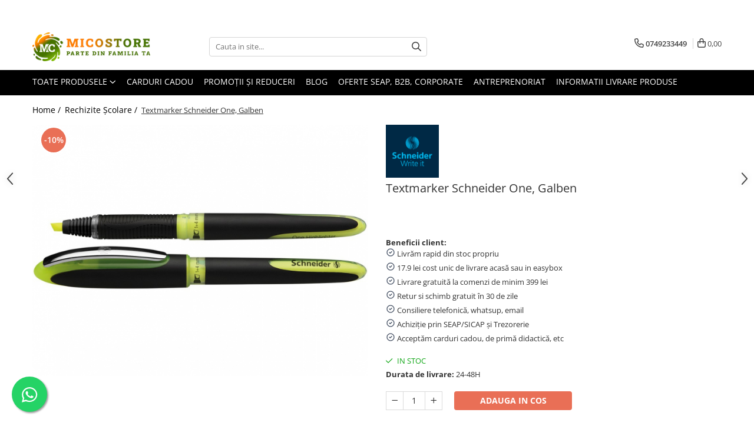

--- FILE ---
content_type: text/html; charset=UTF-8
request_url: https://www.micostore.ro/rechizite-si-articole-scolare-gradinita/textmarker-schneider-one-2.html
body_size: 49953
content:
<!DOCTYPE html>

<html lang="ro-ro">

	<head>
		<meta charset="UTF-8">

		<script src="https://gomagcdn.ro/themes/fashion/js/lazysizes.min.js?v=10141333-4.242" async=""></script>

		<script>
			function g_js(callbk){typeof callbk === 'function' ? window.addEventListener("DOMContentLoaded", callbk, false) : false;}
		</script>

					<link rel="icon" sizes="48x48" href="https://gomagcdn.ro/domains/micostore.ro/files/favicon/favicon9799.png">
			<link rel="apple-touch-icon" sizes="180x180" href="https://gomagcdn.ro/domains/micostore.ro/files/favicon/favicon9799.png">
		
		<style>
			/*body.loading{overflow:hidden;}
			body.loading #wrapper{opacity: 0;visibility: hidden;}
			body #wrapper{opacity: 1;visibility: visible;transition:all .1s ease-out;}*/

			.main-header .main-menu{min-height:43px;}
			.-g-hide{visibility:hidden;opacity:0;}

					</style>
					<link rel="preconnect" href="https://fonts.googleapis.com" >
					<link rel="preconnect" href="https://fonts.gstatic.com" crossorigin>
		
		<link rel="preconnect" href="https://gomagcdn.ro"><link rel="dns-prefetch" href="https://fonts.googleapis.com" /><link rel="dns-prefetch" href="https://fonts.gstatic.com" /><link rel="dns-prefetch" href="https://www.facebook.com" /><link rel="dns-prefetch" href="https://www.googletagmanager.com" />

					<link rel="preload" as="image" href="https://gomagcdn.ro/domains/micostore.ro/files/product/large/textmarker-schneider-one-galben-7811-712769.jpg"   >
					<link rel="preload" as="style" href="https://fonts.googleapis.com/css2?family=Jost:wght@200;300;400;500;600;700&display=swap" fetchpriority="high" onload="this.onload=null;this.rel='stylesheet'" crossorigin>
		
		<link rel="preload" href="https://gomagcdn.ro/themes/fashion/js/plugins.js?v=10141333-4.242" as="script">

					<link rel="preload" href="https://gomagcdn.ro/domains/micostore.ro/themes/fashion/js/custom.js?1600264514" as="script">
		
					<link rel="preload" href="https://www.micostore.ro/theme/default.js?v=41763017133" as="script">
				
		<link rel="preload" href="https://gomagcdn.ro/themes/fashion/js/dev.js?v=10141333-4.242" as="script">

					<noscript>
				<link rel="stylesheet" href="https://fonts.googleapis.com/css2?family=Jost:wght@200;300;400;500;600;700&display=swap">
			</noscript>
		
					<link rel="stylesheet" href="https://gomagcdn.ro/themes/fashion/css/main-min-v2.css?v=10141333-4.242-1" data-values='{"blockScripts": "1"}'>
		
					<link rel="stylesheet" href="https://www.micostore.ro/theme/default.css?v=41763017133">
		
						<link rel="stylesheet" href="https://gomagcdn.ro/themes/fashion/css/dev-style.css?v=10141333-4.242-1">
		
		
		
		<link rel="alternate" hreflang="x-default" href="https://www.micostore.ro/rechizite-si-articole-scolare-gradinita/textmarker-schneider-one-2.html">
							
		<meta name="expires" content="never">
		<meta name="revisit-after" content="1 days">
					<meta name="author" content="Gomag">
				<title>Schneider - Textmarker Schneider One, Galben- Micostore.ro</title>


					<meta name="robots" content="index,follow" />
						
		<meta name="description" content="Cumpara Textmarkere Schneider One, Galben, de la Micostore la preturi avantajoase! Gama variata de instrumente de scris pentru copii si birou ✅ Livrare rapida!">
		<meta class="viewport" name="viewport" content="width=device-width, initial-scale=1.0, user-scalable=no">
							<meta property="og:description" content="Beneficii client: Livrăm rapid din stoc propriu 17.9 lei cost unic de livrare acasă sau in easybox Livrare gratuită la comenzi de minim 399 lei Retur si schimb gratuit în 30 de zile Consiliere telefonică, whatsup, email Achiziție prin SEAP/SICAP și Trezorerie Acceptăm carduri cadou, de primă didactică, etc"/>
							<meta property="og:image" content="https://gomagcdn.ro/domains/micostore.ro/files/product/large/textmarker-schneider-one-galben-7811-712769.jpg"/>
															<link rel="canonical" href="https://www.micostore.ro/rechizite-si-articole-scolare-gradinita/textmarker-schneider-one-2.html" />
			<meta property="og:url" content="https://www.micostore.ro/rechizite-si-articole-scolare-gradinita/textmarker-schneider-one-2.html"/>
						
		<meta name="distribution" content="Global">
		<meta name="owner" content="www.micostore.ro">
		<meta name="publisher" content="www.micostore.ro">
		<meta name="rating" content="General">
		<meta name="copyright" content="Copyright www.micostore.ro 2026. All rights reserved">
		<link rel="search" href="https://www.micostore.ro/opensearch.ro.xml" type="application/opensearchdescription+xml" title="Cautare"/>

		
							<script src="https://gomagcdn.ro/themes/fashion/js/jquery-2.1.4.min.js"></script>
			<script defer src="https://gomagcdn.ro/themes/fashion/js/jquery.autocomplete.js?v=20181023"></script>
			<script src="https://gomagcdn.ro/themes/fashion/js/gomag.config.js?v=10141333-4.242"></script>
			<script src="https://gomagcdn.ro/themes/fashion/js/gomag.js?v=10141333-4.242"></script>
		
													<meta property="fb:app_id"                       content="2209040245990069" />
<meta property="og:type"                         content="product" />
<meta property="og:title"                        content="Textmarker Schneider One, Galben" />
<meta property="product:brand"                   content="Schneider" />
<meta property="product:category"                content="Rechizite Școlare" />
<meta property="product:original_price:amount"   content="12.1" />
<meta property="product:original_price:currency" content="RON" />
<meta property="product:pretax_price:amount"     content="10.89" />
<meta property="product:pretax_price:currency"   content="RON" />
<meta property="product:price:amount"            content="10.89" />
<meta property="product:price:currency"          content="RON" />
<meta property="product:shipping_cost:amount"    content="0" />
<meta property="product:shipping_cost:currency"  content="RON" />
<meta property="product:weight:value"            content="0" />
<meta property="product:weight:units"            content="kg" />
<meta property="product:shipping_weight:value"   content="0" />
<meta property="product:shipping_weight:units"   content="kg" />
<meta property="product:sale_price:amount"       content="10.89" />
<meta property="product:sale_price:currency"     content="RON" />
<meta property="product:sale_price_dates:start"  content="2026-01-18 00:00:00" />
<meta property="product:sale_price_dates:end"    content="2026-01-18 23:59:59" />
<script>
function gmsc(name, value)
{
	if(value != undefined && value)
	{
		var expires = new Date();
		expires.setTime(expires.getTime() + parseInt(3600*24*1000*90));
		document.cookie = encodeURIComponent(name) + "=" + encodeURIComponent(value) + '; expires='+ expires.toUTCString() + "; path=/";
	}
}
let gmqs = window.location.search;
let gmup = new URLSearchParams(gmqs);
gmsc('g_sc', gmup.get('shop_campaign'));
gmsc('shop_utm_campaign', gmup.get('utm_campaign'));
gmsc('shop_utm_medium', gmup.get('utm_medium'));
gmsc('shop_utm_source', gmup.get('utm_source'));
</script><!-- Google Tag Manager -->
    <script>(function(w,d,s,l,i){w[l]=w[l]||[];w[l].push({'gtm.start':
    new Date().getTime(),event:'gtm.js'});var f=d.getElementsByTagName(s)[0],
    j=d.createElement(s),dl=l!='dataLayer'?'&l='+l:'';j.async=true;j.src=
    'https://www.googletagmanager.com/gtm.js?id='+i+dl;f.parentNode.insertBefore(j,f);
    })(window,document,'script','dataLayer','GTM-54CKBHB');</script>
    <!-- End Google Tag Manager -->	<script>
 window.dataLayer = window.dataLayer || [];
  function gtag(){dataLayer.push(arguments);}
	   var cookieValue = '';
  var name = 'g_c_consent' + "=";
  var decodedCookie = decodeURIComponent(document.cookie);
  var ca = decodedCookie.split(';');
  for(var i = 0; i <ca.length; i++) {
	var c = ca[i];
	while (c.charAt(0) == ' ') {
	  c = c.substring(1);
	}
	if (c.indexOf(name) == 0) {
	  cookieValue = c.substring(name.length, c.length);
	}
  }



if(cookieValue == ''){
	gtag('consent', 'default', {
	  'ad_storage': 'denied',
	  'ad_user_data': 'denied',
	  'ad_personalization': 'denied',
	  'analytics_storage': 'denied',
	  'personalization_storage': 'denied',
	  'functionality_storage': 'denied',
	  'security_storage': 'denied'
	});
	} else if(cookieValue != '-1'){

			gtag('consent', 'default', {
			'ad_storage': 'granted',
			'ad_user_data': 'granted',
			'ad_personalization': 'granted',
			'analytics_storage': 'granted',
			'personalization_storage': 'granted',
			'functionality_storage': 'granted',
			'security_storage': 'granted'
		});
	} else {
	 gtag('consent', 'default', {
		  'ad_storage': 'denied',
		  'ad_user_data': 'denied',
		  'ad_personalization': 'denied',
		  'analytics_storage': 'denied',
			'personalization_storage': 'denied',
			'functionality_storage': 'denied',
			'security_storage': 'denied'
		});


		 }
</script><script>
window.dataLayer = window.dataLayer || [];
window.gtag = window.gtag || function(){dataLayer.push(arguments);}
</script><meta property="fb:app_id"                       content="2209040245990069" />
<meta property="og:type"                         content="website" />
<meta name="google-site-verification" content="0SCDmluuIg-gpPrWOMekGWWj-sFdTDChiGr8jdEHifk" />					
		
	</head>

	<body class="" style="background: #ffffff top center repeat;">

		<script >
			function _addCss(url, attribute, value, loaded){
				var _s = document.createElement('link');
				_s.rel = 'stylesheet';
				_s.href = url;
				_s.type = 'text/css';
				if(attribute)
				{
					_s.setAttribute(attribute, value)
				}
				if(loaded){
					_s.onload = function(){
						var dom = document.getElementsByTagName('body')[0];
						//dom.classList.remove('loading');
					}
				}
				var _st = document.getElementsByTagName('link')[0];
				_st.parentNode.insertBefore(_s, _st);
			}
			//_addCss('https://fonts.googleapis.com/css2?family=Open+Sans:ital,wght@0,300;0,400;0,600;0,700;1,300;1,400&display=swap');
			_addCss('https://gomagcdn.ro/themes/_fonts/Open-Sans.css');

		</script>
		<script>
				/*setTimeout(
				  function()
				  {
				   document.getElementsByTagName('body')[0].classList.remove('loading');
				  }, 1000);*/
		</script>
							
		
		<div id="wrapper">
			<!-- BLOCK:e2f0f026fd43aee97c239a968bcfd329 start -->
<div id="_cartSummary" class="hide"></div>

<script >
	$(document).ready(function() {

		$(document).on('keypress', '.-g-input-loader', function(){
			$(this).addClass('-g-input-loading');
		})

		$.Gomag.bind('Product/Add/To/Cart/After', function(eventResponse, properties)
		{
									var data = JSON.parse(properties.data);
			$('.q-cart').html(data.quantity);
			if(parseFloat(data.quantity) > 0)
			{
				$('.q-cart').removeClass('hide');
			}
			else
			{
				$('.q-cart').addClass('hide');
			}
			$('.cartPrice').html(data.subtotal + ' ' + data.currency);
			$('.cartProductCount').html(data.quantity);


		})
		$('#_cartSummary').on('updateCart', function(event, cart) {
			var t = $(this);

			$.get('https://www.micostore.ro/cart-update', {
				cart: cart
			}, function(data) {

				$('.q-cart').html(data.quantity);
				if(parseFloat(data.quantity) > 0)
				{
					$('.q-cart').removeClass('hide');
				}
				else
				{
					$('.q-cart').addClass('hide');
				}
				$('.cartPrice').html(data.subtotal + ' ' + data.currency);
				$('.cartProductCount').html(data.quantity);
			}, 'json');
			window.ga = window.ga || function() {
				(ga.q = ga.q || []).push(arguments)
			};
			ga('send', 'event', 'Buton', 'Click', 'Adauga_Cos');
		});

		if(window.gtag_report_conversion) {
			$(document).on("click", 'li.phone-m', function() {
				var phoneNo = $('li.phone-m').children( "a").attr('href');
				gtag_report_conversion(phoneNo);
			});

		}

	});
</script>



<header class="main-header container-bg clearfix" data-block="headerBlock">
	<div class="discount-tape container-h full -g-hide" id="_gomagHellobar">
<style>
.discount-tape{position: relative;width:100%;padding:0;text-align:center;font-size:14px;overflow: hidden;z-index:99;}
.discount-tape a{color: #fafcf7;}
.Gomag-HelloBar{padding:10px;}
@media screen and (max-width: 767px){.discount-tape{font-size:13px;}}
</style>
<div class="Gomag-HelloBar" style="background: #467302;color: #fafcf7;">
	
		Pentru oferte personalizate sau cantități mari, contactați-ne la 0749.233.449. Puteți achiziționa produsele noastre prin SEAP, carduri cadou, culturale, de educație sau sociale.
			
			<style>
			.Gomag-HelloBar{padding-right:45px!important;}
			.closeHelloBar{display: flex;align-items: center;justify-content: center;position: absolute;top: 0;bottom: 0;right: 10px;height: 24px;width: 24px;margin: auto;text-align:center;font-size:18px;line-height: 1;color:#444!important;background: #fff;border-radius: 50%;}
			.closeHelloBar .fa{font-weight:400;}
			@media screen and (max-width: 767px){.closeHelloBar{top: 8px;margin:0;}}
		</style>
		<a href="#" rel="nofollow" class="closeHelloBar -g-no-url"><i class="fa fa-close" aria-hidden="true"></i></a>

		<script>
			$(document).ready(function(){
				$(document).on('click', '.closeHelloBar', function(){
					$.Gomag.setCookie('widget2', '1', 86400000, true);
					$('.Gomag-HelloBar').remove();
					$('#_gomagHellobar').hide();
				})
			})
		</script>
	</div>
<div class="clear"></div>
</div>

		
	<div class="top-head-bg container-h full">

		<div class="top-head container-h">
			<div class="row">
				<div class="col-md-3 col-sm-3 col-xs-5 logo-h">
					
	<a href="https://www.micostore.ro" id="logo" data-pageId="2">
		<img src="https://gomagcdn.ro/domains/micostore.ro/files/company/logo2463.png" fetchpriority="high" class="img-responsive" alt="micostore.ro" title="micostore.ro" width="200" height="50" style="width:auto;">
	</a>
				</div>
				<div class="col-md-4 col-sm-4 col-xs-7 main search-form-box">
					
<form name="search-form" class="search-form" action="https://www.micostore.ro/produse" id="_searchFormMainHeader">

	<input id="_autocompleteSearchMainHeader" name="c" class="input-placeholder -g-input-loader" type="text" placeholder="Cauta in site..." aria-label="Search"  value="">
	<button id="_doSearch" class="search-button" aria-hidden="true">
		<i class="fa fa-search" aria-hidden="true"></i>
	</button>

				<script >
			$(document).ready(function() {

				$('#_autocompleteSearchMainHeader').autocomplete({
					serviceUrl: 'https://www.micostore.ro/autocomplete',
					minChars: 2,
					deferRequestBy: 700,
					appendTo: '#_searchFormMainHeader',
					width: parseInt($('#_doSearch').offset().left) - parseInt($('#_autocompleteSearchMainHeader').offset().left),
					formatResult: function(suggestion, currentValue) {
						return suggestion.value;
					},
					onSelect: function(suggestion) {
						$(this).val(suggestion.data);
					},
					onSearchComplete: function(suggestion) {
						$(this).removeClass('-g-input-loading');
					}
				});
				$(document).on('click', '#_doSearch', function(e){
					e.preventDefault();
					if($('#_autocompleteSearchMainHeader').val() != '')
					{
						$('#_searchFormMainHeader').submit();
					}
				})
			});
		</script>
	

</form>
				</div>
				<div class="col-md-5 col-sm-5 acount-section">
					
<ul>
	<li class="search-m hide">
		<a href="#" class="-g-no-url" aria-label="Cauta in site..." data-pageId="">
			<i class="fa fa-search search-open" aria-hidden="true"></i>
			<i style="display:none" class="fa fa-times search-close" aria-hidden="true"></i>
		</a>
	</li>
	<li class="-g-user-icon -g-user-icon-empty">
			
	</li>
	
				<li class="contact-header">
			<a href="tel:0749233449" aria-label="Contacteaza-ne" data-pageId="3">
				<i class="fa fa-phone" aria-hidden="true"></i>
								<span>0749233449</span>
			</a>
		</li>
			<li class="wishlist-header hide">
		<a href="https://www.micostore.ro/wishlist" aria-label="Wishlist" data-pageId="28">
			<span class="-g-wishlist-product-count -g-hide"></span>
			<i class="fa fa-heart-o" aria-hidden="true"></i>
			<span class="">Favorite</span>
		</a>
	</li>
	<li class="cart-header-btn cart">
		<a class="cart-drop _showCartHeader" href="https://www.micostore.ro/cos-de-cumparaturi" aria-label="Cos de cumparaturi">
			<span class="q-cart hide">0</span>
			<i class="fa fa-shopping-bag" aria-hidden="true"></i>
			<span class="count cartPrice">0,00
				
			</span>
		</a>
					<div class="cart-dd  _cartShow cart-closed"></div>
			</li>

	</ul>

	<script>
		$(document).ready(function() {
			//Cart
							$('.cart').mouseenter(function() {
					$.Gomag.showCartSummary('div._cartShow');
				}).mouseleave(function() {
					$.Gomag.hideCartSummary('div._cartShow');
					$('div._cartShow').removeClass('cart-open');
				});
						$(document).on('click', '.dropdown-toggle', function() {
				window.location = $(this).attr('href');
			})
		})
	</script>

				</div>
			</div>
		</div>
	</div>


<div id="navigation">
	<nav id="main-menu" class="main-menu container-h full clearfix">
		<a href="#" class="menu-trg -g-no-url" title="Produse">
			<span>&nbsp;</span>
		</a>
		
<div class="container-h nav-menu-hh clearfix">

	<!-- BASE MENU -->
	<ul class="
			nav-menu base-menu
			
			
		">

		<li class="all-product-button menu-drop">
			<a class="" href="#mm-2">Toate Produsele <i class="fa fa-angle-down"></i></a>
			<div class="menu-dd">
				

	<ul class="FH">
			
		<li class="ifDrop __GomagMM ">
								<a
						href="https://www.micostore.ro/top-150-produse-pret-mic"
						class="    "
						rel="  "
						
						title="Top 150 produse pret mic"
						data-Gomag='{"image":"https:\/\/gomagcdn.ro\/domains\/micostore.ro\/files\/category\/original\/produse-ieftine9880.jpg"}'
						data-block-name="mainMenuD0"  data-block="mainMenuD" data-pageId= "872">
													<img class="category-icon" src="https://gomagcdn.ro/domains/micostore.ro/files/category/original/produse-ieftine9880.jpg" loading="lazy">
												<span class="list">Top 150 produse pret mic</span>
					</a>
				
		</li>
		
		<li class="ifDrop __GomagMM ">
							<a
					href="https://www.micostore.ro/rechizite-si-articole-scolare-gradinita"
					class="  "
					rel="  "
					
					title="Rechizite Școlare"
					data-Gomag='{"image":"https:\/\/gomagcdn.ro\/domains\/micostore.ro\/files\/category\/original\/rechizite9519.png"}'
					data-block-name="mainMenuD0"
					data-pageId= "72"
					data-block="mainMenuD">
											<img class="category-icon" alt="Rechizite Școlare" title="Rechizite Școlare" src="https://gomagcdn.ro/domains/micostore.ro/files/category/original/rechizite9519.png" loading="lazy">
											<span class="list">Rechizite Școlare</span>
						<i class="fa fa-angle-right"></i>
				</a>

										<ul class="drop-list clearfix w100">
															<li class="image">
																	</li>
																																						<li class="fl">
										<div class="col">
											<p class="title">
												<a
												href="https://www.micostore.ro/ghiozdane-rucsacuri-genti-troler-pentru-scoala-gradinita"
												class="title    "
												rel="  "
												
												title="Ghiozdane Scoala, Rucsacuri si Genti"
												data-Gomag=''
												data-block-name="mainMenuD1"
												data-block="mainMenuD"
												data-pageId= "82"
												>
																										Ghiozdane Scoala, Rucsacuri si Genti
												</a>
											</p>
																						
										</div>
									</li>
																																<li class="fl">
										<div class="col">
											<p class="title">
												<a
												href="https://www.micostore.ro/caserole-sandwich-si-sticle-apa"
												class="title    "
												rel="  "
												
												title="Caserole Sandwich si Sticle Apa"
												data-Gomag=''
												data-block-name="mainMenuD1"
												data-block="mainMenuD"
												data-pageId= "82"
												>
																										Caserole Sandwich si Sticle Apa
												</a>
											</p>
																						
										</div>
									</li>
																																<li class="fl">
										<div class="col">
											<p class="title">
												<a
												href="https://www.micostore.ro/markere-carioci-posca-uni-ball"
												class="title    "
												rel="  "
												
												title="Carioci POSCA, Markere si Vopsea Acrilica"
												data-Gomag=''
												data-block-name="mainMenuD1"
												data-block="mainMenuD"
												data-pageId= "82"
												>
																										Carioci POSCA, Markere si Vopsea Acrilica
												</a>
											</p>
																						
										</div>
									</li>
																																<li class="fl">
										<div class="col">
											<p class="title">
												<a
												href="https://www.micostore.ro/stilou-pentru-scris"
												class="title    "
												rel="  "
												
												title="Stilouri"
												data-Gomag=''
												data-block-name="mainMenuD1"
												data-block="mainMenuD"
												data-pageId= "82"
												>
																										Stilouri
												</a>
											</p>
																						
										</div>
									</li>
																																<li class="fl">
										<div class="col">
											<p class="title">
												<a
												href="https://www.micostore.ro/pix-pentru-scris"
												class="title    "
												rel="  "
												
												title="Pixuri"
												data-Gomag=''
												data-block-name="mainMenuD1"
												data-block="mainMenuD"
												data-pageId= "82"
												>
																										Pixuri
												</a>
											</p>
																						
										</div>
									</li>
																																<li class="fl">
										<div class="col">
											<p class="title">
												<a
												href="https://www.micostore.ro/rollere-pentru-scris"
												class="title    "
												rel="  "
												
												title="Rollere"
												data-Gomag=''
												data-block-name="mainMenuD1"
												data-block="mainMenuD"
												data-pageId= "82"
												>
																										Rollere
												</a>
											</p>
																						
										</div>
									</li>
																																<li class="fl">
										<div class="col">
											<p class="title">
												<a
												href="https://www.micostore.ro/carioci"
												class="title    "
												rel="  "
												
												title="Carioci"
												data-Gomag=''
												data-block-name="mainMenuD1"
												data-block="mainMenuD"
												data-pageId= "82"
												>
																										Carioci
												</a>
											</p>
																						
										</div>
									</li>
																																<li class="fl">
										<div class="col">
											<p class="title">
												<a
												href="https://www.micostore.ro/creta-si-table-scolare-752"
												class="title    "
												rel="  "
												
												title="Table, Creta, Bureti si Sabloane Scolare"
												data-Gomag=''
												data-block-name="mainMenuD1"
												data-block="mainMenuD"
												data-pageId= "82"
												>
																										Table, Creta, Bureti si Sabloane Scolare
												</a>
											</p>
																						
										</div>
									</li>
																																<li class="fl">
										<div class="col">
											<p class="title">
												<a
												href="https://www.micostore.ro/tempera-si-acuarele"
												class="title    "
												rel="  "
												
												title="Acuarele, Tempera, Pensule si Blocuri de desen"
												data-Gomag=''
												data-block-name="mainMenuD1"
												data-block="mainMenuD"
												data-pageId= "82"
												>
																										Acuarele, Tempera, Pensule si Blocuri de desen
												</a>
											</p>
																						
										</div>
									</li>
																																<li class="fl">
										<div class="col">
											<p class="title">
												<a
												href="https://www.micostore.ro/lipici-scolar-si-lipici-cu-sclipici"
												class="title    "
												rel="  "
												
												title="Lipici scolar, Stick, Solid si Lichid"
												data-Gomag=''
												data-block-name="mainMenuD1"
												data-block="mainMenuD"
												data-pageId= "82"
												>
																										Lipici scolar, Stick, Solid si Lichid
												</a>
											</p>
																						
										</div>
									</li>
																																<li class="fl">
										<div class="col">
											<p class="title">
												<a
												href="https://www.micostore.ro/mine-paste-si-rezerve-de-cerneala-patroane"
												class="title    "
												rel="  "
												
												title="Rezerve, Mine si Patron Cerneala"
												data-Gomag=''
												data-block-name="mainMenuD1"
												data-block="mainMenuD"
												data-pageId= "82"
												>
																										Rezerve, Mine si Patron Cerneala
												</a>
											</p>
																						
										</div>
									</li>
																																<li class="fl">
										<div class="col">
											<p class="title">
												<a
												href="https://www.micostore.ro/linere-pentru-scris"
												class="title    "
												rel="  "
												
												title="Linere"
												data-Gomag=''
												data-block-name="mainMenuD1"
												data-block="mainMenuD"
												data-pageId= "82"
												>
																										Linere
												</a>
											</p>
																						
										</div>
									</li>
																																<li class="fl">
										<div class="col">
											<p class="title">
												<a
												href="https://www.micostore.ro/caiete-pentru-scoala"
												class="title    "
												rel="  "
												
												title="Caiete"
												data-Gomag=''
												data-block-name="mainMenuD1"
												data-block="mainMenuD"
												data-pageId= "82"
												>
																										Caiete
												</a>
											</p>
																						
										</div>
									</li>
																																<li class="fl">
										<div class="col">
											<p class="title">
												<a
												href="https://www.micostore.ro/creioane-colorate-si-cerate"
												class="title    "
												rel="  "
												
												title="Creioane colorate si cerate"
												data-Gomag=''
												data-block-name="mainMenuD1"
												data-block="mainMenuD"
												data-pageId= "82"
												>
																										Creioane colorate si cerate
												</a>
											</p>
																						
										</div>
									</li>
																																<li class="fl">
										<div class="col">
											<p class="title">
												<a
												href="https://www.micostore.ro/creioane-colorate-si-ascutitori"
												class="title    "
												rel="  "
												
												title="Creioane si Ascutitori"
												data-Gomag=''
												data-block-name="mainMenuD1"
												data-block="mainMenuD"
												data-pageId= "82"
												>
																										Creioane si Ascutitori
												</a>
											</p>
																						
										</div>
									</li>
																																<li class="fl">
										<div class="col">
											<p class="title">
												<a
												href="https://www.micostore.ro/penare-pentru-scoala-gradinita"
												class="title    "
												rel="  "
												
												title="Penare fete, baieti, echipate si neechipate"
												data-Gomag=''
												data-block-name="mainMenuD1"
												data-block="mainMenuD"
												data-pageId= "82"
												>
																										Penare fete, baieti, echipate si neechipate
												</a>
											</p>
																						
										</div>
									</li>
																																<li class="fl">
										<div class="col">
											<p class="title">
												<a
												href="https://www.micostore.ro/corectoare-si-radiere-747"
												class="title    "
												rel="  "
												
												title="Corectoare, PIC, Radiere, Guma de sters"
												data-Gomag=''
												data-block-name="mainMenuD1"
												data-block="mainMenuD"
												data-pageId= "82"
												>
																										Corectoare, PIC, Radiere, Guma de sters
												</a>
											</p>
																						
										</div>
									</li>
																																<li class="fl">
										<div class="col">
											<p class="title">
												<a
												href="https://www.micostore.ro/marker-si-textmarker"
												class="title    "
												rel="  "
												
												title="Markere, Textmarkere si Evidentiatoare"
												data-Gomag=''
												data-block-name="mainMenuD1"
												data-block="mainMenuD"
												data-pageId= "82"
												>
																										Markere, Textmarkere si Evidentiatoare
												</a>
											</p>
																						
										</div>
									</li>
																																<li class="fl">
										<div class="col">
											<p class="title">
												<a
												href="https://www.micostore.ro/hartie-speciala-creponata-glasata-si-quiling"
												class="title    "
												rel="  "
												
												title="Hartie creponata, glasata, colorata"
												data-Gomag=''
												data-block-name="mainMenuD1"
												data-block="mainMenuD"
												data-pageId= "82"
												>
																										Hartie creponata, glasata, colorata
												</a>
											</p>
																						
										</div>
									</li>
																																<li class="fl">
										<div class="col">
											<p class="title">
												<a
												href="https://www.micostore.ro/coperti-caiete-si-carti-750"
												class="title    "
												rel="  "
												
												title="Coperți Caiete, Cărți, Etichete Scolare"
												data-Gomag=''
												data-block-name="mainMenuD1"
												data-block="mainMenuD"
												data-pageId= "82"
												>
																										Coperți Caiete, Cărți, Etichete Scolare
												</a>
											</p>
																						
										</div>
									</li>
																																<li class="fl">
										<div class="col">
											<p class="title">
												<a
												href="https://www.micostore.ro/instrumente-de-geometrie"
												class="title    "
												rel="  "
												
												title="Rigle, Instrumente Truse de geometrie"
												data-Gomag=''
												data-block-name="mainMenuD1"
												data-block="mainMenuD"
												data-pageId= "82"
												>
																										Rigle, Instrumente Truse de geometrie
												</a>
											</p>
																						
										</div>
									</li>
																																<li class="fl">
										<div class="col">
											<p class="title">
												<a
												href="https://www.micostore.ro/numaratori-betisoare-si-alfabetare"
												class="title    "
												rel="  "
												
												title="Numaratori, betisoare si alfabetare"
												data-Gomag=''
												data-block-name="mainMenuD1"
												data-block="mainMenuD"
												data-pageId= "82"
												>
																										Numaratori, betisoare si alfabetare
												</a>
											</p>
																						
										</div>
									</li>
																																<li class="fl">
										<div class="col">
											<p class="title">
												<a
												href="https://www.micostore.ro/produse-stilou-foarfeca-pentru-stangaci"
												class="title    "
												rel="  "
												
												title="Produse pentru stangaci"
												data-Gomag=''
												data-block-name="mainMenuD1"
												data-block="mainMenuD"
												data-pageId= "82"
												>
																										Produse pentru stangaci
												</a>
											</p>
																						
										</div>
									</li>
																																<li class="fl">
										<div class="col">
											<p class="title">
												<a
												href="https://www.micostore.ro/harti-de-perete-si-globuri-pamantesti"
												class="title    "
												rel="  "
												
												title="Hărți de perete și globuri pământești"
												data-Gomag=''
												data-block-name="mainMenuD1"
												data-block="mainMenuD"
												data-pageId= "82"
												>
																										Hărți de perete și globuri pământești
												</a>
											</p>
																						
										</div>
									</li>
																																<li class="fl">
										<div class="col">
											<p class="title">
												<a
												href="https://www.micostore.ro/accesorii-scoala-birou-rechizite-birotica"
												class="title    "
												rel="  "
												
												title="Alte accesorii scoala si birou"
												data-Gomag=''
												data-block-name="mainMenuD1"
												data-block="mainMenuD"
												data-pageId= "82"
												>
																										Alte accesorii scoala si birou
												</a>
											</p>
																						
										</div>
									</li>
																																<li class="fl">
										<div class="col">
											<p class="title">
												<a
												href="https://www.micostore.ro/plastilina-pentru-scoala-sau-modelare"
												class="title    "
												rel="  "
												
												title="Plastilina si Accesorii pentru Modelaj"
												data-Gomag=''
												data-block-name="mainMenuD1"
												data-block="mainMenuD"
												data-pageId= "248"
												>
																										Plastilina si Accesorii pentru Modelaj
												</a>
											</p>
																						
										</div>
									</li>
																																<li class="fl">
										<div class="col">
											<p class="title">
												<a
												href="https://www.micostore.ro/carti-si-seturi-de-colorat"
												class="title    "
												rel="  "
												
												title="Carti de colorat"
												data-Gomag=''
												data-block-name="mainMenuD1"
												data-block="mainMenuD"
												data-pageId= "218"
												>
																										Carti de colorat
												</a>
											</p>
																						
										</div>
									</li>
																																<li class="fl">
										<div class="col">
											<p class="title">
												<a
												href="https://www.micostore.ro/foarfece-lucru-manual-si-cuttere"
												class="title    "
												rel="  "
												
												title="Foarfece copii"
												data-Gomag=''
												data-block-name="mainMenuD1"
												data-block="mainMenuD"
												data-pageId= "252"
												>
																										Foarfece copii
												</a>
											</p>
																						
										</div>
									</li>
																																<li class="fl">
										<div class="col">
											<p class="title">
												<a
												href="https://www.micostore.ro/umbrele-colorate-671"
												class="title    "
												rel="  "
												
												title="Umbrele copii"
												data-Gomag=''
												data-block-name="mainMenuD1"
												data-block="mainMenuD"
												data-pageId= "671"
												>
																										Umbrele copii
												</a>
											</p>
																						
										</div>
									</li>
																																<li class="fl">
										<div class="col">
											<p class="title">
												<a
												href="https://www.micostore.ro/seturi-creative-pentru-copii"
												class="title    "
												rel="  "
												
												title="Seturi creative pentru copii"
												data-Gomag=''
												data-block-name="mainMenuD1"
												data-block="mainMenuD"
												data-pageId= "249"
												>
																										Seturi creative pentru copii
												</a>
											</p>
																						
										</div>
									</li>
																													</ul>
									
		</li>
		
		<li class="ifDrop __GomagMM ">
							<a
					href="https://www.micostore.ro/jocuri-si-jucarii-pentru-copii"
					class="  "
					rel="  "
					
					title="Jucării și Jocuri pentru copii"
					data-Gomag='{"image":"https:\/\/gomagcdn.ro\/domains\/micostore.ro\/files\/category\/original\/jucarii5693.png"}'
					data-block-name="mainMenuD0"
					data-pageId= "120"
					data-block="mainMenuD">
											<img class="category-icon" alt="Jucării și Jocuri pentru copii" title="Jucării și Jocuri pentru copii" src="https://gomagcdn.ro/domains/micostore.ro/files/category/original/jucarii5693.png" loading="lazy">
											<span class="list">Jucării și Jocuri pentru copii</span>
						<i class="fa fa-angle-right"></i>
				</a>

										<ul class="drop-list clearfix w100">
															<li class="image">
																	</li>
																																						<li class="fl">
										<div class="col">
											<p class="title">
												<a
												href="https://www.micostore.ro/masini-trenulete-vehicule-de-jucarie"
												class="title    "
												rel="  "
												
												title="Mașini, trenulețe, vehicule"
												data-Gomag=''
												data-block-name="mainMenuD1"
												data-block="mainMenuD"
												data-pageId= "82"
												>
																										Mașini, trenulețe, vehicule
												</a>
											</p>
																																															<a
														href="https://www.micostore.ro/jucarii-si-vehicule-cu-telecomanda-masinute"
														rel="  "
														
														title="Mașinuțe copii, Camioane de Jucărie"
														class="    "
														data-Gomag=''
														data-block-name="mainMenuD2"
														data-block="mainMenuD"
														data-pageId="120"
													>
																												<i class="fa fa-angle-right"></i>
														<span>Mașinuțe copii, Camioane de Jucărie</span>
													</a>
																									<a
														href="https://www.micostore.ro/vehicule-masini-cu-telecomanda"
														rel="  "
														
														title="Mașini cu Telecomandă"
														class="    "
														data-Gomag=''
														data-block-name="mainMenuD2"
														data-block="mainMenuD"
														data-pageId="120"
													>
																												<i class="fa fa-angle-right"></i>
														<span>Mașini cu Telecomandă</span>
													</a>
																									<a
														href="https://www.micostore.ro/rampa-si-circuit-din-lemn-cu-masini"
														rel="  "
														
														title="Garaj, Parcare, Rampe, Piste și Circuite"
														class="    "
														data-Gomag=''
														data-block-name="mainMenuD2"
														data-block="mainMenuD"
														data-pageId="120"
													>
																												<i class="fa fa-angle-right"></i>
														<span>Garaj, Parcare, Rampe, Piste și Circuite</span>
													</a>
																									<a
														href="https://www.micostore.ro/trenulete-din-lemn"
														rel="  "
														
														title="Trenulețe de jucărie, circuite"
														class="    "
														data-Gomag=''
														data-block-name="mainMenuD2"
														data-block="mainMenuD"
														data-pageId="120"
													>
																												<i class="fa fa-angle-right"></i>
														<span>Trenulețe de jucărie, circuite</span>
													</a>
																									<a
														href="https://www.micostore.ro/utilaje-constructie-de-jucarie"
														rel="  "
														
														title="Utilaje construcție de jucărie"
														class="    "
														data-Gomag=''
														data-block-name="mainMenuD2"
														data-block="mainMenuD"
														data-pageId="120"
													>
																												<i class="fa fa-angle-right"></i>
														<span>Utilaje construcție de jucărie</span>
													</a>
																									<a
														href="https://www.micostore.ro/elicoptere-avioane-si-nave-de-jucarie"
														rel="  "
														
														title="Elicoptere, avioane și nave de jucărie"
														class="    "
														data-Gomag=''
														data-block-name="mainMenuD2"
														data-block="mainMenuD"
														data-pageId="120"
													>
																												<i class="fa fa-angle-right"></i>
														<span>Elicoptere, avioane și nave de jucărie</span>
													</a>
																									<a
														href="https://www.micostore.ro/motociclete-de-jucarie"
														rel="  "
														
														title="Motociclete de jucărie"
														class="    "
														data-Gomag=''
														data-block-name="mainMenuD2"
														data-block="mainMenuD"
														data-pageId="120"
													>
																												<i class="fa fa-angle-right"></i>
														<span>Motociclete de jucărie</span>
													</a>
																									<a
														href="https://www.micostore.ro/finger-board-figurine-tech-deck"
														rel="  "
														
														title="Finger Board, Figurine Tech Deck"
														class="    "
														data-Gomag=''
														data-block-name="mainMenuD2"
														data-block="mainMenuD"
														data-pageId="120"
													>
																												<i class="fa fa-angle-right"></i>
														<span>Finger Board, Figurine Tech Deck</span>
													</a>
																							
										</div>
									</li>
																																<li class="fl">
										<div class="col">
											<p class="title">
												<a
												href="https://www.micostore.ro/jucarii-pentru-bebelusi"
												class="title    "
												rel="  "
												
												title="Jucării bebeluși"
												data-Gomag=''
												data-block-name="mainMenuD1"
												data-block="mainMenuD"
												data-pageId= "82"
												>
																										Jucării bebeluși
												</a>
											</p>
																																															<a
														href="https://www.micostore.ro/papusi-jucarii-de-plus"
														rel="  "
														
														title="Jucarii de Plus"
														class="    "
														data-Gomag=''
														data-block-name="mainMenuD2"
														data-block="mainMenuD"
														data-pageId="120"
													>
																												<i class="fa fa-angle-right"></i>
														<span>Jucarii de Plus</span>
													</a>
																									<a
														href="https://www.micostore.ro/jucarii-interactive-bebelusi"
														rel="  "
														
														title="Jucării interactive bebeluși"
														class="    "
														data-Gomag=''
														data-block-name="mainMenuD2"
														data-block="mainMenuD"
														data-pageId="120"
													>
																												<i class="fa fa-angle-right"></i>
														<span>Jucării interactive bebeluși</span>
													</a>
																									<a
														href="https://www.micostore.ro/centre-de-activitati"
														rel="  "
														
														title="Centre de activitati bebelusi"
														class="    "
														data-Gomag=''
														data-block-name="mainMenuD2"
														data-block="mainMenuD"
														data-pageId="120"
													>
																												<i class="fa fa-angle-right"></i>
														<span>Centre de activitati bebelusi</span>
													</a>
																									<a
														href="https://www.micostore.ro/jucarii-de-sortat-si-motricitate"
														rel="  "
														
														title="Jucarii motrice, sortare si indemanare bebelusi"
														class="    "
														data-Gomag=''
														data-block-name="mainMenuD2"
														data-block="mainMenuD"
														data-pageId="120"
													>
																												<i class="fa fa-angle-right"></i>
														<span>Jucarii motrice, sortare si indemanare bebelusi</span>
													</a>
																									<a
														href="https://www.micostore.ro/mobilier-camera-copii"
														rel="  "
														
														title="Covoare de joaca copii"
														class="    "
														data-Gomag=''
														data-block-name="mainMenuD2"
														data-block="mainMenuD"
														data-pageId="120"
													>
																												<i class="fa fa-angle-right"></i>
														<span>Covoare de joaca copii</span>
													</a>
																									<a
														href="https://www.micostore.ro/jucarii-zornaitoare-si-senzoriale"
														rel="  "
														
														title="Jucării Senzoriale si Zornaitoare Bebe"
														class="    "
														data-Gomag=''
														data-block-name="mainMenuD2"
														data-block="mainMenuD"
														data-pageId="120"
													>
																												<i class="fa fa-angle-right"></i>
														<span>Jucării Senzoriale si Zornaitoare Bebe</span>
													</a>
																									<a
														href="https://www.micostore.ro/premergator-bebe"
														rel="  "
														
														title="Premergatoare si Antepremergatoare Copii"
														class="    "
														data-Gomag=''
														data-block-name="mainMenuD2"
														data-block="mainMenuD"
														data-pageId="120"
													>
																												<i class="fa fa-angle-right"></i>
														<span>Premergatoare si Antepremergatoare Copii</span>
													</a>
																									<a
														href="https://www.micostore.ro/carti-bebelusi"
														rel="  "
														
														title="Carti bebelusi"
														class="    "
														data-Gomag=''
														data-block-name="mainMenuD2"
														data-block="mainMenuD"
														data-pageId="120"
													>
																												<i class="fa fa-angle-right"></i>
														<span>Carti bebelusi</span>
													</a>
																									<a
														href="https://www.micostore.ro/jucarii-pentru-carucioare-si-patut"
														rel="  "
														
														title="Jucării pentru cărucior și pătuț"
														class="    "
														data-Gomag=''
														data-block-name="mainMenuD2"
														data-block="mainMenuD"
														data-pageId="120"
													>
																												<i class="fa fa-angle-right"></i>
														<span>Jucării pentru cărucior și pătuț</span>
													</a>
																									<a
														href="https://www.micostore.ro/jucarii-de-baie"
														rel="  "
														
														title="Jucarii de baie copii rezistente la apa"
														class="    "
														data-Gomag=''
														data-block-name="mainMenuD2"
														data-block="mainMenuD"
														data-pageId="120"
													>
																												<i class="fa fa-angle-right"></i>
														<span>Jucarii de baie copii rezistente la apa</span>
													</a>
																									<a
														href="https://www.micostore.ro/jucarii-pentru-dentitie"
														rel="  "
														
														title="Jucării dentiție"
														class="    "
														data-Gomag=''
														data-block-name="mainMenuD2"
														data-block="mainMenuD"
														data-pageId="120"
													>
																												<i class="fa fa-angle-right"></i>
														<span>Jucării dentiție</span>
													</a>
																									<a
														href="https://www.micostore.ro/jucarii-de-tras-impins"
														rel="  "
														
														title="Jucării de tras și împins"
														class="    "
														data-Gomag=''
														data-block-name="mainMenuD2"
														data-block="mainMenuD"
														data-pageId="120"
													>
																												<i class="fa fa-angle-right"></i>
														<span>Jucării de tras și împins</span>
													</a>
																							
										</div>
									</li>
																																<li class="fl">
										<div class="col">
											<p class="title">
												<a
												href="https://www.micostore.ro/jocuri-si-jucarii-educative"
												class="title    "
												rel="  "
												
												title="Jocuri si Jucarii Educative"
												data-Gomag=''
												data-block-name="mainMenuD1"
												data-block="mainMenuD"
												data-pageId= "82"
												>
																										Jocuri si Jucarii Educative
												</a>
											</p>
																																															<a
														href="https://www.micostore.ro/jucarii-antistres"
														rel="  "
														
														title="Jucarii antistres"
														class="    "
														data-Gomag=''
														data-block-name="mainMenuD2"
														data-block="mainMenuD"
														data-pageId="120"
													>
																												<i class="fa fa-angle-right"></i>
														<span>Jucarii antistres</span>
													</a>
																									<a
														href="https://www.micostore.ro/jocuri-creative-si-de-creatie-diy"
														rel="  "
														
														title="Jocuri creative si de creatie DIY"
														class="    "
														data-Gomag=''
														data-block-name="mainMenuD2"
														data-block="mainMenuD"
														data-pageId="120"
													>
																												<i class="fa fa-angle-right"></i>
														<span>Jocuri creative si de creatie DIY</span>
													</a>
																									<a
														href="https://www.micostore.ro/stiinta-si-experimente"
														rel="  "
														
														title="Jucării STEM, Știință şi Experimente"
														class="    "
														data-Gomag=''
														data-block-name="mainMenuD2"
														data-block="mainMenuD"
														data-pageId="120"
													>
																												<i class="fa fa-angle-right"></i>
														<span>Jucării STEM, Știință şi Experimente</span>
													</a>
																									<a
														href="https://www.micostore.ro/jocuri-si-jucarii-magnetice-de-construit"
														rel="  "
														
														title="Jocuri și Jucării Magnetice"
														class="    "
														data-Gomag=''
														data-block-name="mainMenuD2"
														data-block="mainMenuD"
														data-pageId="120"
													>
																												<i class="fa fa-angle-right"></i>
														<span>Jocuri și Jucării Magnetice</span>
													</a>
																									<a
														href="https://www.micostore.ro/jocuri-de-memorie-si-inteligenta"
														rel="  "
														
														title="Jocuri de Memorie, Logică, Strategie și Inteligență"
														class="    "
														data-Gomag=''
														data-block-name="mainMenuD2"
														data-block="mainMenuD"
														data-pageId="120"
													>
																												<i class="fa fa-angle-right"></i>
														<span>Jocuri de Memorie, Logică, Strategie și Inteligență</span>
													</a>
																									<a
														href="https://www.micostore.ro/jocuri-educative"
														rel="  "
														
														title="Jocuri Educative"
														class="    "
														data-Gomag=''
														data-block-name="mainMenuD2"
														data-block="mainMenuD"
														data-pageId="120"
													>
																												<i class="fa fa-angle-right"></i>
														<span>Jocuri Educative</span>
													</a>
																									<a
														href="https://www.micostore.ro/board-games-jocuri-de-societate"
														rel="  "
														
														title="Jocuri de Masa, Societate, Cooperare si Boardgames"
														class="    "
														data-Gomag=''
														data-block-name="mainMenuD2"
														data-block="mainMenuD"
														data-pageId="120"
													>
																												<i class="fa fa-angle-right"></i>
														<span>Jocuri de Masa, Societate, Cooperare si Boardgames</span>
													</a>
																									<a
														href="https://www.micostore.ro/joc-tangram"
														rel="  "
														
														title="Joc Tangram și Domino Copii"
														class="    "
														data-Gomag=''
														data-block-name="mainMenuD2"
														data-block="mainMenuD"
														data-pageId="120"
													>
																												<i class="fa fa-angle-right"></i>
														<span>Joc Tangram și Domino Copii</span>
													</a>
																									<a
														href="https://www.micostore.ro/roboti-de-jucarie"
														rel="  "
														
														title="Roboti de jucarie"
														class="    "
														data-Gomag=''
														data-block-name="mainMenuD2"
														data-block="mainMenuD"
														data-pageId="120"
													>
																												<i class="fa fa-angle-right"></i>
														<span>Roboti de jucarie</span>
													</a>
																									<a
														href="https://www.micostore.ro/jucarii-din-lemn-si-montessori"
														rel="  "
														
														title="Jucării Montessori si Activități"
														class="    "
														data-Gomag=''
														data-block-name="mainMenuD2"
														data-block="mainMenuD"
														data-pageId="120"
													>
																												<i class="fa fa-angle-right"></i>
														<span>Jucării Montessori si Activități</span>
													</a>
																									<a
														href="https://www.micostore.ro/jucarii-educative"
														rel="  "
														
														title="Jucării Educative pentru copii"
														class="    "
														data-Gomag=''
														data-block-name="mainMenuD2"
														data-block="mainMenuD"
														data-pageId="120"
													>
																												<i class="fa fa-angle-right"></i>
														<span>Jucării Educative pentru copii</span>
													</a>
																									<a
														href="https://www.micostore.ro/jocuri-matematice-pentru-copii"
														rel="  "
														
														title="Jocuri Matematice, Forme Geometrice"
														class="    "
														data-Gomag=''
														data-block-name="mainMenuD2"
														data-block="mainMenuD"
														data-pageId="120"
													>
																												<i class="fa fa-angle-right"></i>
														<span>Jocuri Matematice, Forme Geometrice</span>
													</a>
																									<a
														href="https://www.micostore.ro/jucarii-lingvistice-jocuri-cu-litere"
														rel="  "
														
														title="Jucarii lingvistice, Jocuri cu litere"
														class="    "
														data-Gomag=''
														data-block-name="mainMenuD2"
														data-block="mainMenuD"
														data-pageId="120"
													>
																												<i class="fa fa-angle-right"></i>
														<span>Jucarii lingvistice, Jocuri cu litere</span>
													</a>
																									<a
														href="https://www.micostore.ro/materiale-didactice-pentru-clasa"
														rel="  "
														
														title="Materiale Didactice pentru clasa"
														class="    "
														data-Gomag=''
														data-block-name="mainMenuD2"
														data-block="mainMenuD"
														data-pageId="120"
													>
																												<i class="fa fa-angle-right"></i>
														<span>Materiale Didactice pentru clasa</span>
													</a>
																									<a
														href="https://www.micostore.ro/jucarii-de-sortat-motricitate-si-indemanare"
														rel="  "
														
														title="Jucarii de Indemanare, Sortare, Motricitate"
														class="    "
														data-Gomag=''
														data-block-name="mainMenuD2"
														data-block="mainMenuD"
														data-pageId="120"
													>
																												<i class="fa fa-angle-right"></i>
														<span>Jucarii de Indemanare, Sortare, Motricitate</span>
													</a>
																									<a
														href="https://www.micostore.ro/jucarii-de-potrivire-si-asociere"
														rel="  "
														
														title="Jucării de potrivire și asociere"
														class="    "
														data-Gomag=''
														data-block-name="mainMenuD2"
														data-block="mainMenuD"
														data-pageId="120"
													>
																												<i class="fa fa-angle-right"></i>
														<span>Jucării de potrivire și asociere</span>
													</a>
																									<a
														href="https://www.micostore.ro/caleidoscop"
														rel="  "
														
														title="Jucarii dezvoltare imaginatie"
														class="    "
														data-Gomag=''
														data-block-name="mainMenuD2"
														data-block="mainMenuD"
														data-pageId="120"
													>
																												<i class="fa fa-angle-right"></i>
														<span>Jucarii dezvoltare imaginatie</span>
													</a>
																									<a
														href="https://www.micostore.ro/table-magnetice-copii"
														rel="  "
														
														title="Table magnetice pentru copii"
														class="    "
														data-Gomag=''
														data-block-name="mainMenuD2"
														data-block="mainMenuD"
														data-pageId="120"
													>
																												<i class="fa fa-angle-right"></i>
														<span>Table magnetice pentru copii</span>
													</a>
																									<a
														href="https://www.micostore.ro/jucarii-cu-tematica-vremea-si-timp-calendare"
														rel="  "
														
														title="Calendar, Vreme si Timp"
														class="    "
														data-Gomag=''
														data-block-name="mainMenuD2"
														data-block="mainMenuD"
														data-pageId="120"
													>
																												<i class="fa fa-angle-right"></i>
														<span>Calendar, Vreme si Timp</span>
													</a>
																									<a
														href="https://www.micostore.ro/jucarii-interactive-142"
														rel="  "
														
														title="Jucarii interactive copii"
														class="    "
														data-Gomag=''
														data-block-name="mainMenuD2"
														data-block="mainMenuD"
														data-pageId="120"
													>
																												<i class="fa fa-angle-right"></i>
														<span>Jucarii interactive copii</span>
													</a>
																									<a
														href="https://www.micostore.ro/cub-rubik-si-logice-jucarii-si-jocuri-de-inteligenta"
														rel="  "
														
														title="Cub Rubik si Cuburi Logice"
														class="    "
														data-Gomag=''
														data-block-name="mainMenuD2"
														data-block="mainMenuD"
														data-pageId="120"
													>
																												<i class="fa fa-angle-right"></i>
														<span>Cub Rubik si Cuburi Logice</span>
													</a>
																									<a
														href="https://www.micostore.ro/jucarii-si-jocuri-in-limba-maghiara"
														rel="  "
														
														title="Jocuri in limba maghiara"
														class="    "
														data-Gomag=''
														data-block-name="mainMenuD2"
														data-block="mainMenuD"
														data-pageId="120"
													>
																												<i class="fa fa-angle-right"></i>
														<span>Jocuri in limba maghiara</span>
													</a>
																							
										</div>
									</li>
																																<li class="fl">
										<div class="col">
											<p class="title">
												<a
												href="https://www.micostore.ro/jucarii-de-rol"
												class="title    "
												rel="  "
												
												title="Jocuri de rol"
												data-Gomag=''
												data-block-name="mainMenuD1"
												data-block="mainMenuD"
												data-pageId= "82"
												>
																										Jocuri de rol
												</a>
											</p>
																																															<a
														href="https://www.micostore.ro/papusi-1013"
														rel="  "
														
														title="Papusi"
														class="    "
														data-Gomag=''
														data-block-name="mainMenuD2"
														data-block="mainMenuD"
														data-pageId="120"
													>
																												<i class="fa fa-angle-right"></i>
														<span>Papusi</span>
													</a>
																									<a
														href="https://www.micostore.ro/figurine"
														rel="  "
														
														title="Figurine"
														class="    "
														data-Gomag=''
														data-block-name="mainMenuD2"
														data-block="mainMenuD"
														data-pageId="120"
													>
																												<i class="fa fa-angle-right"></i>
														<span>Figurine</span>
													</a>
																									<a
														href="https://www.micostore.ro/bucatarii-copii"
														rel="  "
														
														title="Bucatarii copii și Accesorii"
														class="    "
														data-Gomag=''
														data-block-name="mainMenuD2"
														data-block="mainMenuD"
														data-pageId="120"
													>
																												<i class="fa fa-angle-right"></i>
														<span>Bucatarii copii și Accesorii</span>
													</a>
																									<a
														href="https://www.micostore.ro/bancuri-si-ateliere-de-lucru"
														rel="  "
														
														title="Ateliere, Scule și Bancuri de lucru"
														class="    "
														data-Gomag=''
														data-block-name="mainMenuD2"
														data-block="mainMenuD"
														data-pageId="120"
													>
																												<i class="fa fa-angle-right"></i>
														<span>Ateliere, Scule și Bancuri de lucru</span>
													</a>
																									<a
														href="https://www.micostore.ro/set-joaca-trusa-doctor"
														rel="  "
														
														title="Set de joaca Doctor"
														class="    "
														data-Gomag=''
														data-block-name="mainMenuD2"
														data-block="mainMenuD"
														data-pageId="120"
													>
																												<i class="fa fa-angle-right"></i>
														<span>Set de joaca Doctor</span>
													</a>
																									<a
														href="https://www.micostore.ro/instrumente-muzicale-de-jucarie"
														rel="  "
														
														title="Instrumente muzicale copii si bebelusi"
														class="    "
														data-Gomag=''
														data-block-name="mainMenuD2"
														data-block="mainMenuD"
														data-pageId="120"
													>
																												<i class="fa fa-angle-right"></i>
														<span>Instrumente muzicale copii si bebelusi</span>
													</a>
																									<a
														href="https://www.micostore.ro/seturi-de-curatenie-copii-si-accesorii"
														rel="  "
														
														title="Seturi de curățenie copii și accesorii"
														class="    "
														data-Gomag=''
														data-block-name="mainMenuD2"
														data-block="mainMenuD"
														data-pageId="120"
													>
																												<i class="fa fa-angle-right"></i>
														<span>Seturi de curățenie copii și accesorii</span>
													</a>
																									<a
														href="https://www.micostore.ro/set-joaca-supermarket"
														rel="  "
														
														title="Set joacă supermarket"
														class="    "
														data-Gomag=''
														data-block-name="mainMenuD2"
														data-block="mainMenuD"
														data-pageId="120"
													>
																												<i class="fa fa-angle-right"></i>
														<span>Set joacă supermarket</span>
													</a>
																									<a
														href="https://www.micostore.ro/set-joaca-gradinarit"
														rel="  "
														
														title="Set joacă grădinărit"
														class="    "
														data-Gomag=''
														data-block-name="mainMenuD2"
														data-block="mainMenuD"
														data-pageId="120"
													>
																												<i class="fa fa-angle-right"></i>
														<span>Set joacă grădinărit</span>
													</a>
																									<a
														href="https://www.micostore.ro/joc-de-rol-pentru-copii"
														rel="  "
														
														title="Jucarii de rol"
														class="    "
														data-Gomag=''
														data-block-name="mainMenuD2"
														data-block="mainMenuD"
														data-pageId="120"
													>
																												<i class="fa fa-angle-right"></i>
														<span>Jucarii de rol</span>
													</a>
																									<a
														href="https://www.micostore.ro/frumusete-bijuterii-accesorii-fetite"
														rel="  "
														
														title="Frumusețe, bijuterii, accesorii fetițe"
														class="    "
														data-Gomag=''
														data-block-name="mainMenuD2"
														data-block="mainMenuD"
														data-pageId="120"
													>
																												<i class="fa fa-angle-right"></i>
														<span>Frumusețe, bijuterii, accesorii fetițe</span>
													</a>
																									<a
														href="https://www.micostore.ro/masti-si-costume-copii"
														rel="  "
														
														title="Măști și costume copii"
														class="    "
														data-Gomag=''
														data-block-name="mainMenuD2"
														data-block="mainMenuD"
														data-pageId="120"
													>
																												<i class="fa fa-angle-right"></i>
														<span>Măști și costume copii</span>
													</a>
																									<a
														href="https://www.micostore.ro/papusi"
														rel="  "
														
														title="Căsuțe de Păpuși, Cărucioare și Mobilier"
														class="    "
														data-Gomag=''
														data-block-name="mainMenuD2"
														data-block="mainMenuD"
														data-pageId="120"
													>
																												<i class="fa fa-angle-right"></i>
														<span>Căsuțe de Păpuși, Cărucioare și Mobilier</span>
													</a>
																									<a
														href="https://www.micostore.ro/arme-de-jucarie"
														rel="  "
														
														title="Arme de jucărie"
														class="    "
														data-Gomag=''
														data-block-name="mainMenuD2"
														data-block="mainMenuD"
														data-pageId="120"
													>
																												<i class="fa fa-angle-right"></i>
														<span>Arme de jucărie</span>
													</a>
																							
										</div>
									</li>
																																<li class="fl">
										<div class="col">
											<p class="title">
												<a
												href="https://www.micostore.ro/puzzle-uri-pentru-copii"
												class="title    "
												rel="  "
												
												title="Puzzle Copii"
												data-Gomag=''
												data-block-name="mainMenuD1"
												data-block="mainMenuD"
												data-pageId= "82"
												>
																										Puzzle Copii
												</a>
											</p>
																																															<a
														href="https://www.micostore.ro/puzzle-cu-piese-mari"
														rel="  "
														
														title="Puzzle cu piese mari"
														class="    "
														data-Gomag=''
														data-block-name="mainMenuD2"
														data-block="mainMenuD"
														data-pageId="120"
													>
																												<i class="fa fa-angle-right"></i>
														<span>Puzzle cu piese mari</span>
													</a>
																									<a
														href="https://www.micostore.ro/puzzle-educativ-cu-cifre-litere-si-alfabet"
														rel="  "
														
														title="Puzzle Educativ, Cifre, Alfabet"
														class="    "
														data-Gomag=''
														data-block-name="mainMenuD2"
														data-block="mainMenuD"
														data-pageId="120"
													>
																												<i class="fa fa-angle-right"></i>
														<span>Puzzle Educativ, Cifre, Alfabet</span>
													</a>
																									<a
														href="https://www.micostore.ro/puzzle-uri-magnetice"
														rel="  "
														
														title="Puzzle cu piese magnetice"
														class="    "
														data-Gomag=''
														data-block-name="mainMenuD2"
														data-block="mainMenuD"
														data-pageId="120"
													>
																												<i class="fa fa-angle-right"></i>
														<span>Puzzle cu piese magnetice</span>
													</a>
																									<a
														href="https://www.micostore.ro/puzzle-din-lemn-pentru-copii"
														rel="  "
														
														title="Puzzle cu piese din lemn"
														class="    "
														data-Gomag=''
														data-block-name="mainMenuD2"
														data-block="mainMenuD"
														data-pageId="120"
													>
																												<i class="fa fa-angle-right"></i>
														<span>Puzzle cu piese din lemn</span>
													</a>
																									<a
														href="https://www.micostore.ro/puzzle-incastru-din-lemn"
														rel="  "
														
														title="Puzzle incastru si in straturi"
														class="    "
														data-Gomag=''
														data-block-name="mainMenuD2"
														data-block="mainMenuD"
														data-pageId="120"
													>
																												<i class="fa fa-angle-right"></i>
														<span>Puzzle incastru si in straturi</span>
													</a>
																									<a
														href="https://www.micostore.ro/puzzle-cuburi"
														rel="  "
														
														title="Puzzle cuburi"
														class="    "
														data-Gomag=''
														data-block-name="mainMenuD2"
														data-block="mainMenuD"
														data-pageId="120"
													>
																												<i class="fa fa-angle-right"></i>
														<span>Puzzle cuburi</span>
													</a>
																									<a
														href="https://www.micostore.ro/puzzle-sub-100-piese"
														rel="  "
														
														title="Puzzle sub 100 piese"
														class="    "
														data-Gomag=''
														data-block-name="mainMenuD2"
														data-block="mainMenuD"
														data-pageId="120"
													>
																												<i class="fa fa-angle-right"></i>
														<span>Puzzle sub 100 piese</span>
													</a>
																									<a
														href="https://www.micostore.ro/puzzle-100-299-piese"
														rel="  "
														
														title="Puzzle 100 - 299 piese"
														class="    "
														data-Gomag=''
														data-block-name="mainMenuD2"
														data-block="mainMenuD"
														data-pageId="120"
													>
																												<i class="fa fa-angle-right"></i>
														<span>Puzzle 100 - 299 piese</span>
													</a>
																									<a
														href="https://www.micostore.ro/puzzle-300-999-piese"
														rel="  "
														
														title="Puzzle 300 - 999 piese"
														class="    "
														data-Gomag=''
														data-block-name="mainMenuD2"
														data-block="mainMenuD"
														data-pageId="120"
													>
																												<i class="fa fa-angle-right"></i>
														<span>Puzzle 300 - 999 piese</span>
													</a>
																									<a
														href="https://www.micostore.ro/puzzle-1000-2000-piese"
														rel="  "
														
														title="Puzzle 1000 - 2000 piese"
														class="    "
														data-Gomag=''
														data-block-name="mainMenuD2"
														data-block="mainMenuD"
														data-pageId="120"
													>
																												<i class="fa fa-angle-right"></i>
														<span>Puzzle 1000 - 2000 piese</span>
													</a>
																									<a
														href="https://www.micostore.ro/puzzle-3000-6000-piese"
														rel="  "
														
														title="Puzzle 3000 - 6000 piese"
														class="    "
														data-Gomag=''
														data-block-name="mainMenuD2"
														data-block="mainMenuD"
														data-pageId="120"
													>
																												<i class="fa fa-angle-right"></i>
														<span>Puzzle 3000 - 6000 piese</span>
													</a>
																									<a
														href="https://www.micostore.ro/puzzle-gigant-cu-piese-xxl"
														rel="  "
														
														title="Puzzle Gigant cu piese XXL"
														class="    "
														data-Gomag=''
														data-block-name="mainMenuD2"
														data-block="mainMenuD"
														data-pageId="120"
													>
																												<i class="fa fa-angle-right"></i>
														<span>Puzzle Gigant cu piese XXL</span>
													</a>
																							
										</div>
									</li>
																																<li class="fl">
										<div class="col">
											<p class="title">
												<a
												href="https://www.micostore.ro/seturi-de-constructie"
												class="title    "
												rel="  "
												
												title="Seturi de construcție"
												data-Gomag=''
												data-block-name="mainMenuD1"
												data-block="mainMenuD"
												data-pageId= "82"
												>
																										Seturi de construcție
												</a>
											</p>
																																															<a
														href="https://www.micostore.ro/seturi-de-constructie-magnetice"
														rel="  "
														
														title="Seturi de construcție magnetice"
														class="    "
														data-Gomag=''
														data-block-name="mainMenuD2"
														data-block="mainMenuD"
														data-pageId="120"
													>
																												<i class="fa fa-angle-right"></i>
														<span>Seturi de construcție magnetice</span>
													</a>
																									<a
														href="https://www.micostore.ro/cuburi-pentru-construit"
														rel="  "
														
														title="Cuburi de construit din lemn și plastic interconectabil"
														class="    "
														data-Gomag=''
														data-block-name="mainMenuD2"
														data-block="mainMenuD"
														data-pageId="120"
													>
																												<i class="fa fa-angle-right"></i>
														<span>Cuburi de construit din lemn și plastic interconectabil</span>
													</a>
																									<a
														href="https://www.micostore.ro/seturi-de-construit"
														rel="  "
														
														title="Seturi de construit"
														class="    "
														data-Gomag=''
														data-block-name="mainMenuD2"
														data-block="mainMenuD"
														data-pageId="120"
													>
																												<i class="fa fa-angle-right"></i>
														<span>Seturi de construit</span>
													</a>
																									<a
														href="https://www.micostore.ro/jucarii-de-stivuit-si-construit"
														rel="  "
														
														title="Jucării de stivuit, construit si sortat"
														class="    "
														data-Gomag=''
														data-block-name="mainMenuD2"
														data-block="mainMenuD"
														data-pageId="120"
													>
																												<i class="fa fa-angle-right"></i>
														<span>Jucării de stivuit, construit si sortat</span>
													</a>
																									<a
														href="https://www.micostore.ro/jucarii-curcubeu-de-stivuire"
														rel="  "
														
														title="Jucarii curcubeu din lemn de stivuire"
														class="    "
														data-Gomag=''
														data-block-name="mainMenuD2"
														data-block="mainMenuD"
														data-pageId="120"
													>
																												<i class="fa fa-angle-right"></i>
														<span>Jucarii curcubeu din lemn de stivuire</span>
													</a>
																							
										</div>
									</li>
																																<li class="fl">
										<div class="col">
											<p class="title">
												<a
												href="https://www.micostore.ro/jucarii-de-exterior"
												class="title    "
												rel="  "
												
												title="Jucării exterior pentru copii"
												data-Gomag=''
												data-block-name="mainMenuD1"
												data-block="mainMenuD"
												data-pageId= "82"
												>
																										Jucării exterior pentru copii
												</a>
											</p>
																																															<a
														href="https://www.micostore.ro/jucarii-motrice-si-exterior"
														rel="  "
														
														title="Jucării motrice și de exterior"
														class="    "
														data-Gomag=''
														data-block-name="mainMenuD2"
														data-block="mainMenuD"
														data-pageId="120"
													>
																												<i class="fa fa-angle-right"></i>
														<span>Jucării motrice și de exterior</span>
													</a>
																									<a
														href="https://www.micostore.ro/trotinete-copii-si-accesorii"
														rel="  "
														
														title="Trotinete copii și accesorii"
														class="    "
														data-Gomag=''
														data-block-name="mainMenuD2"
														data-block="mainMenuD"
														data-pageId="120"
													>
																												<i class="fa fa-angle-right"></i>
														<span>Trotinete copii și accesorii</span>
													</a>
																									<a
														href="https://www.micostore.ro/creta-colorata-asfalt"
														rel="  "
														
														title="Cretă colorată asfalt"
														class="    "
														data-Gomag=''
														data-block-name="mainMenuD2"
														data-block="mainMenuD"
														data-pageId="120"
													>
																												<i class="fa fa-angle-right"></i>
														<span>Cretă colorată asfalt</span>
													</a>
																									<a
														href="https://www.micostore.ro/zmeie-si-jucarii-zburatoare"
														rel="  "
														
														title="Zmeie și jucării zburătoare"
														class="    "
														data-Gomag=''
														data-block-name="mainMenuD2"
														data-block="mainMenuD"
														data-pageId="120"
													>
																												<i class="fa fa-angle-right"></i>
														<span>Zmeie și jucării zburătoare</span>
													</a>
																									<a
														href="https://www.micostore.ro/jucarii-aparat-pistol-si-solutie-de-facut-baloane-de-sapun"
														rel="  "
														
														title="Jucării de făcut baloane de săpun"
														class="    "
														data-Gomag=''
														data-block-name="mainMenuD2"
														data-block="mainMenuD"
														data-pageId="120"
													>
																												<i class="fa fa-angle-right"></i>
														<span>Jucării de făcut baloane de săpun</span>
													</a>
																									<a
														href="https://www.micostore.ro/jucarii-explorare"
														rel="  "
														
														title="Drumeție, Explorare și Camping"
														class="    "
														data-Gomag=''
														data-block-name="mainMenuD2"
														data-block="mainMenuD"
														data-pageId="120"
													>
																												<i class="fa fa-angle-right"></i>
														<span>Drumeție, Explorare și Camping</span>
													</a>
																									<a
														href="https://www.micostore.ro/jucarii-pentru-plaja-si-nisip"
														rel="  "
														
														title="Jucării nisip, plajă și grădină"
														class="    "
														data-Gomag=''
														data-block-name="mainMenuD2"
														data-block="mainMenuD"
														data-pageId="120"
													>
																												<i class="fa fa-angle-right"></i>
														<span>Jucării nisip, plajă și grădină</span>
													</a>
																									<a
														href="https://www.micostore.ro/colaci-ochelari-si-accesorii-inot-copii"
														rel="  "
														
														title="Piscine copii, saltele, colaci și accesorii înot"
														class="    "
														data-Gomag=''
														data-block-name="mainMenuD2"
														data-block="mainMenuD"
														data-pageId="120"
													>
																												<i class="fa fa-angle-right"></i>
														<span>Piscine copii, saltele, colaci și accesorii înot</span>
													</a>
																									<a
														href="https://www.micostore.ro/mingi"
														rel="  "
														
														title="Sporturi cu mingea"
														class="    "
														data-Gomag=''
														data-block-name="mainMenuD2"
														data-block="mainMenuD"
														data-pageId="120"
													>
																												<i class="fa fa-angle-right"></i>
														<span>Sporturi cu mingea</span>
													</a>
																									<a
														href="https://www.micostore.ro/biciclete-copii-si-accesorii"
														rel="  "
														
														title="Biciclete copii cu și fară pedale"
														class="    "
														data-Gomag=''
														data-block-name="mainMenuD2"
														data-block="mainMenuD"
														data-pageId="120"
													>
																												<i class="fa fa-angle-right"></i>
														<span>Biciclete copii cu și fară pedale</span>
													</a>
																									<a
														href="https://www.micostore.ro/triciclete"
														rel="  "
														
														title="Triciclete copii"
														class="    "
														data-Gomag=''
														data-block-name="mainMenuD2"
														data-block="mainMenuD"
														data-pageId="120"
													>
																												<i class="fa fa-angle-right"></i>
														<span>Triciclete copii</span>
													</a>
																									<a
														href="https://www.micostore.ro/locuri-de-joaca"
														rel="  "
														
														title="Locuri și spatii de joacă"
														class="    "
														data-Gomag=''
														data-block-name="mainMenuD2"
														data-block="mainMenuD"
														data-pageId="120"
													>
																												<i class="fa fa-angle-right"></i>
														<span>Locuri și spatii de joacă</span>
													</a>
																									<a
														href="https://www.micostore.ro/leagane-balansoare-si-tobogane"
														rel="  "
														
														title="Leagăne, balansoare și tobogane"
														class="    "
														data-Gomag=''
														data-block-name="mainMenuD2"
														data-block="mainMenuD"
														data-pageId="120"
													>
																												<i class="fa fa-angle-right"></i>
														<span>Leagăne, balansoare și tobogane</span>
													</a>
																									<a
														href="https://www.micostore.ro/masinute-tractoare-si-excavatoare"
														rel="  "
														
														title="Mașinuțe, tractoare și excavatoare"
														class="    "
														data-Gomag=''
														data-block-name="mainMenuD2"
														data-block="mainMenuD"
														data-pageId="120"
													>
																												<i class="fa fa-angle-right"></i>
														<span>Mașinuțe, tractoare și excavatoare</span>
													</a>
																									<a
														href="https://www.micostore.ro/rachete-tenis-si-badminton"
														rel="  "
														
														title="Sporturi cu racheta, Badminton, Tenis"
														class="    "
														data-Gomag=''
														data-block-name="mainMenuD2"
														data-block="mainMenuD"
														data-pageId="120"
													>
																												<i class="fa fa-angle-right"></i>
														<span>Sporturi cu racheta, Badminton, Tenis</span>
													</a>
																									<a
														href="https://www.micostore.ro/skateboard-copii"
														rel="  "
														
														title="Skateboard si Role Copii"
														class="    "
														data-Gomag=''
														data-block-name="mainMenuD2"
														data-block="mainMenuD"
														data-pageId="120"
													>
																												<i class="fa fa-angle-right"></i>
														<span>Skateboard si Role Copii</span>
													</a>
																									<a
														href="https://www.micostore.ro/umbrele-colorate-671"
														rel="  "
														
														title="Umbrele copii"
														class="    "
														data-Gomag=''
														data-block-name="mainMenuD2"
														data-block="mainMenuD"
														data-pageId="120"
													>
																												<i class="fa fa-angle-right"></i>
														<span>Umbrele copii</span>
													</a>
																							
										</div>
									</li>
																													</ul>
									
		</li>
		
		<li class="ifDrop __GomagMM ">
							<a
					href="https://www.micostore.ro/lego-seturi-de-constructie-pentru-copii"
					class="  "
					rel="  "
					
					title="LEGO®"
					data-Gomag='{"image":"https:\/\/gomagcdn.ro\/domains\/micostore.ro\/files\/category\/original\/lego3069.png"}'
					data-block-name="mainMenuD0"
					data-pageId= "240"
					data-block="mainMenuD">
											<img class="category-icon" alt="LEGO®" title="LEGO®" src="https://gomagcdn.ro/domains/micostore.ro/files/category/original/lego3069.png" loading="lazy">
											<span class="list">LEGO®</span>
						<i class="fa fa-angle-right"></i>
				</a>

										<ul class="drop-list clearfix w100">
															<li class="image">
																	</li>
																																						<li class="fl">
										<div class="col">
											<p class="title">
												<a
												href="https://www.micostore.ro/lego-duplo"
												class="title    "
												rel="  "
												
												title="LEGO DUPLO"
												data-Gomag=''
												data-block-name="mainMenuD1"
												data-block="mainMenuD"
												data-pageId= "82"
												>
																										LEGO DUPLO
												</a>
											</p>
																						
										</div>
									</li>
																																<li class="fl">
										<div class="col">
											<p class="title">
												<a
												href="https://www.micostore.ro/lego-classic"
												class="title    "
												rel="  "
												
												title="LEGO Classic"
												data-Gomag=''
												data-block-name="mainMenuD1"
												data-block="mainMenuD"
												data-pageId= "82"
												>
																										LEGO Classic
												</a>
											</p>
																						
										</div>
									</li>
																																<li class="fl">
										<div class="col">
											<p class="title">
												<a
												href="https://www.micostore.ro/lego-city"
												class="title    "
												rel="  "
												
												title="LEGO City"
												data-Gomag=''
												data-block-name="mainMenuD1"
												data-block="mainMenuD"
												data-pageId= "82"
												>
																										LEGO City
												</a>
											</p>
																						
										</div>
									</li>
																																<li class="fl">
										<div class="col">
											<p class="title">
												<a
												href="https://www.micostore.ro/lego-technic"
												class="title    "
												rel="  "
												
												title="LEGO Technic"
												data-Gomag=''
												data-block-name="mainMenuD1"
												data-block="mainMenuD"
												data-pageId= "82"
												>
																										LEGO Technic
												</a>
											</p>
																						
										</div>
									</li>
																																<li class="fl">
										<div class="col">
											<p class="title">
												<a
												href="https://www.micostore.ro/lego-minecraft"
												class="title    "
												rel="  "
												
												title="LEGO Minecraft"
												data-Gomag=''
												data-block-name="mainMenuD1"
												data-block="mainMenuD"
												data-pageId= "82"
												>
																										LEGO Minecraft
												</a>
											</p>
																						
										</div>
									</li>
																																<li class="fl">
										<div class="col">
											<p class="title">
												<a
												href="https://www.micostore.ro/lego-creator"
												class="title    "
												rel="  "
												
												title="LEGO Creator"
												data-Gomag=''
												data-block-name="mainMenuD1"
												data-block="mainMenuD"
												data-pageId= "82"
												>
																										LEGO Creator
												</a>
											</p>
																						
										</div>
									</li>
																																<li class="fl">
										<div class="col">
											<p class="title">
												<a
												href="https://www.micostore.ro/lego-disney"
												class="title    "
												rel="  "
												
												title="LEGO Disney"
												data-Gomag=''
												data-block-name="mainMenuD1"
												data-block="mainMenuD"
												data-pageId= "82"
												>
																										LEGO Disney
												</a>
											</p>
																						
										</div>
									</li>
																																<li class="fl">
										<div class="col">
											<p class="title">
												<a
												href="https://www.micostore.ro/lego-friends"
												class="title    "
												rel="  "
												
												title="LEGO Friends"
												data-Gomag=''
												data-block-name="mainMenuD1"
												data-block="mainMenuD"
												data-pageId= "82"
												>
																										LEGO Friends
												</a>
											</p>
																						
										</div>
									</li>
																																<li class="fl">
										<div class="col">
											<p class="title">
												<a
												href="https://www.micostore.ro/lego-ninjago"
												class="title    "
												rel="  "
												
												title="LEGO Ninjago"
												data-Gomag=''
												data-block-name="mainMenuD1"
												data-block="mainMenuD"
												data-pageId= "82"
												>
																										LEGO Ninjago
												</a>
											</p>
																						
										</div>
									</li>
																																<li class="fl">
										<div class="col">
											<p class="title">
												<a
												href="https://www.micostore.ro/lego-minifigurine"
												class="title    "
												rel="  "
												
												title="LEGO Minifigurine"
												data-Gomag=''
												data-block-name="mainMenuD1"
												data-block="mainMenuD"
												data-pageId= "82"
												>
																										LEGO Minifigurine
												</a>
											</p>
																						
										</div>
									</li>
																																<li class="fl">
										<div class="col">
											<p class="title">
												<a
												href="https://www.micostore.ro/lego-star-wars"
												class="title    "
												rel="  "
												
												title="LEGO Star Wars"
												data-Gomag=''
												data-block-name="mainMenuD1"
												data-block="mainMenuD"
												data-pageId= "82"
												>
																										LEGO Star Wars
												</a>
											</p>
																						
										</div>
									</li>
																																<li class="fl">
										<div class="col">
											<p class="title">
												<a
												href="https://www.micostore.ro/lego-dc-super-heroes"
												class="title    "
												rel="  "
												
												title="LEGO DC Super Heroes"
												data-Gomag=''
												data-block-name="mainMenuD1"
												data-block="mainMenuD"
												data-pageId= "82"
												>
																										LEGO DC Super Heroes
												</a>
											</p>
																						
										</div>
									</li>
																																<li class="fl">
										<div class="col">
											<p class="title">
												<a
												href="https://www.micostore.ro/lego-marvel-super-heroes"
												class="title    "
												rel="  "
												
												title="LEGO Marvel Super Heroes"
												data-Gomag=''
												data-block-name="mainMenuD1"
												data-block="mainMenuD"
												data-pageId= "82"
												>
																										LEGO Marvel Super Heroes
												</a>
											</p>
																						
										</div>
									</li>
																																<li class="fl">
										<div class="col">
											<p class="title">
												<a
												href="https://www.micostore.ro/lego-speed-champions"
												class="title    "
												rel="  "
												
												title="LEGO Speed Champions"
												data-Gomag=''
												data-block-name="mainMenuD1"
												data-block="mainMenuD"
												data-pageId= "82"
												>
																										LEGO Speed Champions
												</a>
											</p>
																						
										</div>
									</li>
																																<li class="fl">
										<div class="col">
											<p class="title">
												<a
												href="https://www.micostore.ro/lego-jurassic-world"
												class="title    "
												rel="  "
												
												title="LEGO Jurassic World"
												data-Gomag=''
												data-block-name="mainMenuD1"
												data-block="mainMenuD"
												data-pageId= "82"
												>
																										LEGO Jurassic World
												</a>
											</p>
																						
										</div>
									</li>
																																<li class="fl">
										<div class="col">
											<p class="title">
												<a
												href="https://www.micostore.ro/lego-harry-potter"
												class="title    "
												rel="  "
												
												title="LEGO Harry Potter"
												data-Gomag=''
												data-block-name="mainMenuD1"
												data-block="mainMenuD"
												data-pageId= "82"
												>
																										LEGO Harry Potter
												</a>
											</p>
																						
										</div>
									</li>
																																<li class="fl">
										<div class="col">
											<p class="title">
												<a
												href="https://www.micostore.ro/lego-dots"
												class="title    "
												rel="  "
												
												title="LEGO DOTS"
												data-Gomag=''
												data-block-name="mainMenuD1"
												data-block="mainMenuD"
												data-pageId= "82"
												>
																										LEGO DOTS
												</a>
											</p>
																						
										</div>
									</li>
																																<li class="fl">
										<div class="col">
											<p class="title">
												<a
												href="https://www.micostore.ro/lego-art"
												class="title    "
												rel="  "
												
												title="LEGO Art"
												data-Gomag=''
												data-block-name="mainMenuD1"
												data-block="mainMenuD"
												data-pageId= "82"
												>
																										LEGO Art
												</a>
											</p>
																						
										</div>
									</li>
																																<li class="fl">
										<div class="col">
											<p class="title">
												<a
												href="https://www.micostore.ro/lego-super-mario"
												class="title    "
												rel="  "
												
												title="LEGO Super Mario"
												data-Gomag=''
												data-block-name="mainMenuD1"
												data-block="mainMenuD"
												data-pageId= "82"
												>
																										LEGO Super Mario
												</a>
											</p>
																						
										</div>
									</li>
																																<li class="fl">
										<div class="col">
											<p class="title">
												<a
												href="https://www.micostore.ro/lego-ideas"
												class="title    "
												rel="  "
												
												title="LEGO Ideas"
												data-Gomag=''
												data-block-name="mainMenuD1"
												data-block="mainMenuD"
												data-pageId= "82"
												>
																										LEGO Ideas
												</a>
											</p>
																						
										</div>
									</li>
																																<li class="fl">
										<div class="col">
											<p class="title">
												<a
												href="https://www.micostore.ro/lego-creator-expert"
												class="title    "
												rel="  "
												
												title="LEGO Creator Expert"
												data-Gomag=''
												data-block-name="mainMenuD1"
												data-block="mainMenuD"
												data-pageId= "82"
												>
																										LEGO Creator Expert
												</a>
											</p>
																						
										</div>
									</li>
																																<li class="fl">
										<div class="col">
											<p class="title">
												<a
												href="https://www.micostore.ro/lego-minions"
												class="title    "
												rel="  "
												
												title="LEGO Minions"
												data-Gomag=''
												data-block-name="mainMenuD1"
												data-block="mainMenuD"
												data-pageId= "82"
												>
																										LEGO Minions
												</a>
											</p>
																						
										</div>
									</li>
																																<li class="fl">
										<div class="col">
											<p class="title">
												<a
												href="https://www.micostore.ro/lego-architecture"
												class="title    "
												rel="  "
												
												title="LEGO Architecture"
												data-Gomag=''
												data-block-name="mainMenuD1"
												data-block="mainMenuD"
												data-pageId= "82"
												>
																										LEGO Architecture
												</a>
											</p>
																						
										</div>
									</li>
																																<li class="fl">
										<div class="col">
											<p class="title">
												<a
												href="https://www.micostore.ro/cutii-depozitare"
												class="title    "
												rel="  "
												
												title="Cutii depozitare"
												data-Gomag=''
												data-block-name="mainMenuD1"
												data-block="mainMenuD"
												data-pageId= "82"
												>
																										Cutii depozitare
												</a>
											</p>
																						
										</div>
									</li>
																																<li class="fl">
										<div class="col">
											<p class="title">
												<a
												href="https://www.micostore.ro/lampi-si-brelocuri-cu-led"
												class="title    "
												rel="  "
												
												title="Lampi si brelocuri cu LED"
												data-Gomag=''
												data-block-name="mainMenuD1"
												data-block="mainMenuD"
												data-pageId= "82"
												>
																										Lampi si brelocuri cu LED
												</a>
											</p>
																						
										</div>
									</li>
																																<li class="fl">
										<div class="col">
											<p class="title">
												<a
												href="https://www.micostore.ro/ghiozdane-si-rechizite"
												class="title    "
												rel="  "
												
												title="Ghiozdane si rechizite"
												data-Gomag=''
												data-block-name="mainMenuD1"
												data-block="mainMenuD"
												data-pageId= "82"
												>
																										Ghiozdane si rechizite
												</a>
											</p>
																						
										</div>
									</li>
																																<li class="fl">
										<div class="col">
											<p class="title">
												<a
												href="https://www.micostore.ro/recipiente-alimentare"
												class="title    "
												rel="  "
												
												title="Recipiente alimentare"
												data-Gomag=''
												data-block-name="mainMenuD1"
												data-block="mainMenuD"
												data-pageId= "82"
												>
																										Recipiente alimentare
												</a>
											</p>
																						
										</div>
									</li>
																																<li class="fl">
										<div class="col">
											<p class="title">
												<a
												href="https://www.micostore.ro/decoratiuni-si-accesorii"
												class="title    "
												rel="  "
												
												title="Decoratiuni si accesorii"
												data-Gomag=''
												data-block-name="mainMenuD1"
												data-block="mainMenuD"
												data-pageId= "82"
												>
																										Decoratiuni si accesorii
												</a>
											</p>
																						
										</div>
									</li>
																																<li class="fl">
										<div class="col">
											<p class="title">
												<a
												href="https://www.micostore.ro/lego-gabby-s-dollhouse"
												class="title    "
												rel="  "
												
												title="LEGO Gabby s Dollhouse"
												data-Gomag=''
												data-block-name="mainMenuD1"
												data-block="mainMenuD"
												data-pageId= "82"
												>
																										LEGO Gabby s Dollhouse
												</a>
											</p>
																						
										</div>
									</li>
																																<li class="fl">
										<div class="col">
											<p class="title">
												<a
												href="https://www.micostore.ro/lego-dreamzzz"
												class="title    "
												rel="  "
												
												title="LEGO DREAMZzz"
												data-Gomag=''
												data-block-name="mainMenuD1"
												data-block="mainMenuD"
												data-pageId= "82"
												>
																										LEGO DREAMZzz
												</a>
											</p>
																						
										</div>
									</li>
																																<li class="fl">
										<div class="col">
											<p class="title">
												<a
												href="https://www.micostore.ro/lego-sonic-the-hedgehog"
												class="title    "
												rel="  "
												
												title="LEGO Sonic the Hedgehog"
												data-Gomag=''
												data-block-name="mainMenuD1"
												data-block="mainMenuD"
												data-pageId= "82"
												>
																										LEGO Sonic the Hedgehog
												</a>
											</p>
																						
										</div>
									</li>
																																<li class="fl">
										<div class="col">
											<p class="title">
												<a
												href="https://www.micostore.ro/lego-indiana-jones"
												class="title    "
												rel="  "
												
												title="LEGO Indiana Jones"
												data-Gomag=''
												data-block-name="mainMenuD1"
												data-block="mainMenuD"
												data-pageId= "82"
												>
																										LEGO Indiana Jones
												</a>
											</p>
																						
										</div>
									</li>
																																<li class="fl">
										<div class="col">
											<p class="title">
												<a
												href="https://www.micostore.ro/lego-seturi-emblematice"
												class="title    "
												rel="  "
												
												title="LEGO Seturi emblematice"
												data-Gomag=''
												data-block-name="mainMenuD1"
												data-block="mainMenuD"
												data-pageId= "82"
												>
																										LEGO Seturi emblematice
												</a>
											</p>
																						
										</div>
									</li>
																																<li class="fl">
										<div class="col">
											<p class="title">
												<a
												href="https://www.micostore.ro/lego-animal-crossing"
												class="title    "
												rel="  "
												
												title="LEGO Animal Crossing"
												data-Gomag=''
												data-block-name="mainMenuD1"
												data-block="mainMenuD"
												data-pageId= "82"
												>
																										LEGO Animal Crossing
												</a>
											</p>
																						
										</div>
									</li>
																																<li class="fl">
										<div class="col">
											<p class="title">
												<a
												href="https://www.micostore.ro/lego-spidey"
												class="title    "
												rel="  "
												
												title="LEGO Spidey"
												data-Gomag=''
												data-block-name="mainMenuD1"
												data-block="mainMenuD"
												data-pageId= "82"
												>
																										LEGO Spidey
												</a>
											</p>
																						
										</div>
									</li>
																																<li class="fl">
										<div class="col">
											<p class="title">
												<a
												href="https://www.micostore.ro/lego-botanicals"
												class="title    "
												rel="  "
												
												title="LEGO Botanicals"
												data-Gomag=''
												data-block-name="mainMenuD1"
												data-block="mainMenuD"
												data-pageId= "82"
												>
																										LEGO Botanicals
												</a>
											</p>
																						
										</div>
									</li>
																																<li class="fl">
										<div class="col">
											<p class="title">
												<a
												href="https://www.micostore.ro/lego-wicked"
												class="title    "
												rel="  "
												
												title="LEGO Wicked"
												data-Gomag=''
												data-block-name="mainMenuD1"
												data-block="mainMenuD"
												data-pageId= "82"
												>
																										LEGO Wicked
												</a>
											</p>
																						
										</div>
									</li>
																													</ul>
									
		</li>
		
		<li class="ifDrop __GomagMM ">
							<a
					href="https://www.micostore.ro/art-craft"
					class="  "
					rel="  "
					
					title="Art & Craft si Artizanat"
					data-Gomag='{"image":"https:\/\/gomagcdn.ro\/domains\/micostore.ro\/files\/category\/original\/art3048.png"}'
					data-block-name="mainMenuD0"
					data-pageId= "87"
					data-block="mainMenuD">
											<img class="category-icon" alt="Art &amp; Craft si Artizanat" title="Art &amp; Craft si Artizanat" src="https://gomagcdn.ro/domains/micostore.ro/files/category/original/art3048.png" loading="lazy">
											<span class="list">Art &amp; Craft si Artizanat</span>
						<i class="fa fa-angle-right"></i>
				</a>

										<ul class="drop-list clearfix w100">
															<li class="image">
																	</li>
																																						<li class="fl">
										<div class="col">
											<p class="title">
												<a
												href="https://www.micostore.ro/fise-de-colorat-desene-de-colorat-si-planse-reutilizabile-copii"
												class="title    "
												rel="  "
												
												title="Desene de Colorat, Fise si Planse Reutilizabile"
												data-Gomag=''
												data-block-name="mainMenuD1"
												data-block="mainMenuD"
												data-pageId= "82"
												>
																										Desene de Colorat, Fise si Planse Reutilizabile
												</a>
											</p>
																						
										</div>
									</li>
																																<li class="fl">
										<div class="col">
											<p class="title">
												<a
												href="https://www.micostore.ro/accesorii-craft-si-seturi-de-artizanat"
												class="title    "
												rel="  "
												
												title="Accesorii Craft"
												data-Gomag=''
												data-block-name="mainMenuD1"
												data-block="mainMenuD"
												data-pageId= "82"
												>
																										Accesorii Craft
												</a>
											</p>
																						
										</div>
									</li>
																																<li class="fl">
										<div class="col">
											<p class="title">
												<a
												href="https://www.micostore.ro/seturi-creative-pentru-copii"
												class="title    "
												rel="  "
												
												title="Seturi creative pentru copii"
												data-Gomag=''
												data-block-name="mainMenuD1"
												data-block="mainMenuD"
												data-pageId= "82"
												>
																										Seturi creative pentru copii
												</a>
											</p>
																						
										</div>
									</li>
																																<li class="fl">
										<div class="col">
											<p class="title">
												<a
												href="https://www.micostore.ro/plastilina-pentru-scoala-sau-modelare"
												class="title    "
												rel="  "
												
												title="Plastilină, Pastă modelaj, Lut"
												data-Gomag=''
												data-block-name="mainMenuD1"
												data-block="mainMenuD"
												data-pageId= "82"
												>
																										Plastilină, Pastă modelaj, Lut
												</a>
											</p>
																						
										</div>
									</li>
																																<li class="fl">
										<div class="col">
											<p class="title">
												<a
												href="https://www.micostore.ro/abtibilduri-stickere"
												class="title    "
												rel="  "
												
												title="Stickere, Abțibilduri, Autocolante"
												data-Gomag=''
												data-block-name="mainMenuD1"
												data-block="mainMenuD"
												data-pageId= "82"
												>
																										Stickere, Abțibilduri, Autocolante
												</a>
											</p>
																						
										</div>
									</li>
																																<li class="fl">
										<div class="col">
											<p class="title">
												<a
												href="https://www.micostore.ro/sarma-plusata-pompoane-si-pene-decorative"
												class="title    "
												rel="  "
												
												title="Sârmă plușată, Pompon, Pene, Snururi"
												data-Gomag=''
												data-block-name="mainMenuD1"
												data-block="mainMenuD"
												data-pageId= "82"
												>
																										Sârmă plușată, Pompon, Pene, Snururi
												</a>
											</p>
																						
										</div>
									</li>
																																<li class="fl">
										<div class="col">
											<p class="title">
												<a
												href="https://www.micostore.ro/ochisori-de-lipit-mobili"
												class="title    "
												rel="  "
												
												title="Ochișori, Nas, Păr, Fețe, Gene"
												data-Gomag=''
												data-block-name="mainMenuD1"
												data-block="mainMenuD"
												data-pageId= "82"
												>
																										Ochișori, Nas, Păr, Fețe, Gene
												</a>
											</p>
																						
										</div>
									</li>
																																<li class="fl">
										<div class="col">
											<p class="title">
												<a
												href="https://www.micostore.ro/figurine-de-pictat"
												class="title    "
												rel="  "
												
												title="Figurine de pictat, Ipsos, Lemn"
												data-Gomag=''
												data-block-name="mainMenuD1"
												data-block="mainMenuD"
												data-pageId= "82"
												>
																										Figurine de pictat, Ipsos, Lemn
												</a>
											</p>
																						
										</div>
									</li>
																																<li class="fl">
										<div class="col">
											<p class="title">
												<a
												href="https://www.micostore.ro/vopsea-pentru-pictat-cu-degetele-copii-baby-finger-paint"
												class="title    "
												rel="  "
												
												title="Pictură cu degetele, Vopsea Baby Finger Paint"
												data-Gomag=''
												data-block-name="mainMenuD1"
												data-block="mainMenuD"
												data-pageId= "82"
												>
																										Pictură cu degetele, Vopsea Baby Finger Paint
												</a>
											</p>
																						
										</div>
									</li>
																																<li class="fl">
										<div class="col">
											<p class="title">
												<a
												href="https://www.micostore.ro/sabloane-decorative"
												class="title    "
												rel="  "
												
												title="Sabloane desen, decorative"
												data-Gomag=''
												data-block-name="mainMenuD1"
												data-block="mainMenuD"
												data-pageId= "82"
												>
																										Sabloane desen, decorative
												</a>
											</p>
																						
										</div>
									</li>
																																<li class="fl">
										<div class="col">
											<p class="title">
												<a
												href="https://www.micostore.ro/tatuaje-pentru-copii"
												class="title    "
												rel="  "
												
												title="Tatuaje temporare copii"
												data-Gomag=''
												data-block-name="mainMenuD1"
												data-block="mainMenuD"
												data-pageId= "82"
												>
																										Tatuaje temporare copii
												</a>
											</p>
																						
										</div>
									</li>
																																<li class="fl">
										<div class="col">
											<p class="title">
												<a
												href="https://www.micostore.ro/carioci-face-painting"
												class="title    "
												rel="  "
												
												title="Pictura pe fata copii, Face & Body Painting"
												data-Gomag=''
												data-block-name="mainMenuD1"
												data-block="mainMenuD"
												data-pageId= "82"
												>
																										Pictura pe fata copii, Face &amp; Body Painting
												</a>
											</p>
																						
										</div>
									</li>
																																<li class="fl">
										<div class="col">
											<p class="title">
												<a
												href="https://www.micostore.ro/margele-pentru-bratari-si-coliere"
												class="title    "
												rel="  "
												
												title="Mărgele pentru brățări și coliere"
												data-Gomag=''
												data-block-name="mainMenuD1"
												data-block="mainMenuD"
												data-pageId= "82"
												>
																										Mărgele pentru brățări și coliere
												</a>
											</p>
																						
										</div>
									</li>
																																<li class="fl">
										<div class="col">
											<p class="title">
												<a
												href="https://www.micostore.ro/nasturi"
												class="title    "
												rel="  "
												
												title="Nasturi, Paiete și Strasuri"
												data-Gomag=''
												data-block-name="mainMenuD1"
												data-block="mainMenuD"
												data-pageId= "82"
												>
																										Nasturi, Paiete și Strasuri
												</a>
											</p>
																						
										</div>
									</li>
																																<li class="fl">
										<div class="col">
											<p class="title">
												<a
												href="https://www.micostore.ro/carioci-pentru-textile"
												class="title    "
												rel="  "
												
												title="Carioci pentru textile"
												data-Gomag=''
												data-block-name="mainMenuD1"
												data-block="mainMenuD"
												data-pageId= "82"
												>
																										Carioci pentru textile
												</a>
											</p>
																						
										</div>
									</li>
																																<li class="fl">
										<div class="col">
											<p class="title">
												<a
												href="https://www.micostore.ro/nisip-kinetic"
												class="title    "
												rel="  "
												
												title="Nisip Kinetic"
												data-Gomag=''
												data-block-name="mainMenuD1"
												data-block="mainMenuD"
												data-pageId= "82"
												>
																										Nisip Kinetic
												</a>
											</p>
																						
										</div>
									</li>
																																<li class="fl">
										<div class="col">
											<p class="title">
												<a
												href="https://www.micostore.ro/desene-cu-nisip-colorat-pentru-copii"
												class="title    "
												rel="  "
												
												title="Desene cu nisip colorat pentru copii"
												data-Gomag=''
												data-block-name="mainMenuD1"
												data-block="mainMenuD"
												data-pageId= "82"
												>
																										Desene cu nisip colorat pentru copii
												</a>
											</p>
																						
										</div>
									</li>
																																<li class="fl">
										<div class="col">
											<p class="title">
												<a
												href="https://www.micostore.ro/acuarele-pensule-si-blocuri-de-desen"
												class="title    "
												rel="  "
												
												title="Acuarele, Tempera, Pensule"
												data-Gomag=''
												data-block-name="mainMenuD1"
												data-block="mainMenuD"
												data-pageId= "82"
												>
																										Acuarele, Tempera, Pensule
												</a>
											</p>
																						
										</div>
									</li>
																																<li class="fl">
										<div class="col">
											<p class="title">
												<a
												href="https://www.micostore.ro/set-pictura-si-desen"
												class="title    "
												rel="  "
												
												title="Seturi colorat, pictură și desen"
												data-Gomag=''
												data-block-name="mainMenuD1"
												data-block="mainMenuD"
												data-pageId= "82"
												>
																										Seturi colorat, pictură și desen
												</a>
											</p>
																						
										</div>
									</li>
																																<li class="fl">
										<div class="col">
											<p class="title">
												<a
												href="https://www.micostore.ro/carioci-lavabile-dot-to-dot-markers"
												class="title    "
												rel="  "
												
												title="Carioci Do a Dot"
												data-Gomag=''
												data-block-name="mainMenuD1"
												data-block="mainMenuD"
												data-pageId= "82"
												>
																										Carioci Do a Dot
												</a>
											</p>
																						
										</div>
									</li>
																																<li class="fl">
										<div class="col">
											<p class="title">
												<a
												href="https://www.micostore.ro/seturi-si-hartie-origami-mozaic"
												class="title    "
												rel="  "
												
												title="Origami și Mozaic"
												data-Gomag=''
												data-block-name="mainMenuD1"
												data-block="mainMenuD"
												data-pageId= "82"
												>
																										Origami și Mozaic
												</a>
											</p>
																						
										</div>
									</li>
																																<li class="fl">
										<div class="col">
											<p class="title">
												<a
												href="https://www.micostore.ro/tehnica-quilling-hartie-si-accesorii"
												class="title    "
												rel="  "
												
												title="Hârtie Quilling și Accesorii"
												data-Gomag=''
												data-block-name="mainMenuD1"
												data-block="mainMenuD"
												data-pageId= "82"
												>
																										Hârtie Quilling și Accesorii
												</a>
											</p>
																						
										</div>
									</li>
																																<li class="fl">
										<div class="col">
											<p class="title">
												<a
												href="https://www.micostore.ro/planse-seturi-de-razuit"
												class="title    "
												rel="  "
												
												title="Planse, Seturi de Razuit"
												data-Gomag=''
												data-block-name="mainMenuD1"
												data-block="mainMenuD"
												data-pageId= "82"
												>
																										Planse, Seturi de Razuit
												</a>
											</p>
																						
										</div>
									</li>
																																<li class="fl">
										<div class="col">
											<p class="title">
												<a
												href="https://www.micostore.ro/stampile-tusiere-embosare"
												class="title    "
												rel="  "
												
												title="Ștampile, Tușiere, Embosare"
												data-Gomag=''
												data-block-name="mainMenuD1"
												data-block="mainMenuD"
												data-pageId= "82"
												>
																										Ștampile, Tușiere, Embosare
												</a>
											</p>
																						
										</div>
									</li>
																																<li class="fl">
										<div class="col">
											<p class="title">
												<a
												href="https://www.micostore.ro/foarfece-lucru-manual-si-cuttere"
												class="title    "
												rel="  "
												
												title="Perforatoare, Foarfeci, Cuttere"
												data-Gomag=''
												data-block-name="mainMenuD1"
												data-block="mainMenuD"
												data-pageId= "82"
												>
																										Perforatoare, Foarfeci, Cuttere
												</a>
											</p>
																						
										</div>
									</li>
																																<li class="fl">
										<div class="col">
											<p class="title">
												<a
												href="https://www.micostore.ro/lipici-adezici-si-benzi-adezive"
												class="title    "
												rel="  "
												
												title="Lipici, Adezivi și Benzi adezive"
												data-Gomag=''
												data-block-name="mainMenuD1"
												data-block="mainMenuD"
												data-pageId= "82"
												>
																										Lipici, Adezivi și Benzi adezive
												</a>
											</p>
																						
										</div>
									</li>
																																<li class="fl">
										<div class="col">
											<p class="title">
												<a
												href="https://www.micostore.ro/pistol-de-lipit-si-rezerve-batoane-din-silicon"
												class="title    "
												rel="  "
												
												title="Pistol de lipit, Batoane silicon"
												data-Gomag=''
												data-block-name="mainMenuD1"
												data-block="mainMenuD"
												data-pageId= "82"
												>
																										Pistol de lipit, Batoane silicon
												</a>
											</p>
																						
										</div>
									</li>
																																<li class="fl">
										<div class="col">
											<p class="title">
												<a
												href="https://www.micostore.ro/sclipici-si-pudra-de-catifea"
												class="title    "
												rel="  "
												
												title="Sclipici si Pudra de catifea"
												data-Gomag=''
												data-block-name="mainMenuD1"
												data-block="mainMenuD"
												data-pageId= "82"
												>
																										Sclipici si Pudra de catifea
												</a>
											</p>
																						
										</div>
									</li>
																																<li class="fl">
										<div class="col">
											<p class="title">
												<a
												href="https://www.micostore.ro/pânză-pictură-și-carton-pânzat"
												class="title    "
												rel="  "
												
												title="Pânză pictură, carton pânzat, canvas"
												data-Gomag=''
												data-block-name="mainMenuD1"
												data-block="mainMenuD"
												data-pageId= "82"
												>
																										Pânză pictură, carton pânzat, canvas
												</a>
											</p>
																						
										</div>
									</li>
																																<li class="fl">
										<div class="col">
											<p class="title">
												<a
												href="https://www.micostore.ro/felicitari-si-invitatii"
												class="title    "
												rel="  "
												
												title="Felicitari, Invitatii si Pungi Cadou"
												data-Gomag=''
												data-block-name="mainMenuD1"
												data-block="mainMenuD"
												data-pageId= "82"
												>
																										Felicitari, Invitatii si Pungi Cadou
												</a>
											</p>
																						
										</div>
									</li>
																																<li class="fl">
										<div class="col">
											<p class="title">
												<a
												href="https://www.micostore.ro/goblenuri-tablouri-pictura-cu-diamante"
												class="title    "
												rel="  "
												
												title="Goblenuri, Tablouri, Pictura cu diamante"
												data-Gomag=''
												data-block-name="mainMenuD1"
												data-block="mainMenuD"
												data-pageId= "82"
												>
																										Goblenuri, Tablouri, Pictura cu diamante
												</a>
											</p>
																						
										</div>
									</li>
																																<li class="fl">
										<div class="col">
											<p class="title">
												<a
												href="https://www.micostore.ro/pictura-pe-numere-tablouri"
												class="title    "
												rel="  "
												
												title="Pictură pe numere"
												data-Gomag=''
												data-block-name="mainMenuD1"
												data-block="mainMenuD"
												data-pageId= "82"
												>
																										Pictură pe numere
												</a>
											</p>
																						
										</div>
									</li>
																																<li class="fl">
										<div class="col">
											<p class="title">
												<a
												href="https://www.micostore.ro/markere-pentru-sticla-si-portelan"
												class="title    "
												rel="  "
												
												title="Markere pentru Sticla si Portelan"
												data-Gomag=''
												data-block-name="mainMenuD1"
												data-block="mainMenuD"
												data-pageId= "82"
												>
																										Markere pentru Sticla si Portelan
												</a>
											</p>
																						
										</div>
									</li>
																																<li class="fl">
										<div class="col">
											<p class="title">
												<a
												href="https://www.micostore.ro/culori-creioane-si-acuarele-profesionale"
												class="title    "
												rel="  "
												
												title="Markere Acrilice, Graffiti"
												data-Gomag=''
												data-block-name="mainMenuD1"
												data-block="mainMenuD"
												data-pageId= "82"
												>
																										Markere Acrilice, Graffiti
												</a>
											</p>
																						
										</div>
									</li>
																																<li class="fl">
										<div class="col">
											<p class="title">
												<a
												href="https://www.micostore.ro/hartie-speciala-creponata-glasata-si-quiling"
												class="title    "
												rel="  "
												
												title="Hârtie Creație"
												data-Gomag=''
												data-block-name="mainMenuD1"
												data-block="mainMenuD"
												data-pageId= "901"
												>
																										Hârtie Creație
												</a>
											</p>
																						
										</div>
									</li>
																																<li class="fl">
										<div class="col">
											<p class="title">
												<a
												href="https://www.micostore.ro/markere-carioci-posca-uni-ball"
												class="title    "
												rel="  "
												
												title="Culori Acrilice și Vopsea"
												data-Gomag=''
												data-block-name="mainMenuD1"
												data-block="mainMenuD"
												data-pageId= "874"
												>
																										Culori Acrilice și Vopsea
												</a>
											</p>
																						
										</div>
									</li>
																													</ul>
									
		</li>
		
		<li class="ifDrop __GomagMM ">
							<a
					href="https://www.micostore.ro/detergenti-curatenie-casa"
					class="  "
					rel="  "
					
					title="Curatenie, intretinere casa"
					data-Gomag='{"image":"https:\/\/gomagcdn.ro\/domains\/micostore.ro\/files\/category\/original\/curatenie28967050.webp"}'
					data-block-name="mainMenuD0"
					data-pageId= "495"
					data-block="mainMenuD">
											<img class="category-icon" alt="Curatenie, intretinere casa" title="Curatenie, intretinere casa" src="https://gomagcdn.ro/domains/micostore.ro/files/category/original/curatenie28967050.webp" loading="lazy">
											<span class="list">Curatenie, intretinere casa</span>
						<i class="fa fa-angle-right"></i>
				</a>

										<ul class="drop-list clearfix w100">
															<li class="image">
																	</li>
																																						<li class="fl">
										<div class="col">
											<p class="title">
												<a
												href="https://www.micostore.ro/produse-de-curatenie"
												class="title    "
												rel="  "
												
												title="Produse curatare bucatarie"
												data-Gomag=''
												data-block-name="mainMenuD1"
												data-block="mainMenuD"
												data-pageId= "82"
												>
																										Produse curatare bucatarie
												</a>
											</p>
																																															<a
														href="https://www.micostore.ro/solutii-suprafete-bucatarie"
														rel="  "
														
														title="Solutii suprafete bucatarie"
														class="    "
														data-Gomag=''
														data-block-name="mainMenuD2"
														data-block="mainMenuD"
														data-pageId="495"
													>
																												<i class="fa fa-angle-right"></i>
														<span>Solutii suprafete bucatarie</span>
													</a>
																									<a
														href="https://www.micostore.ro/bureti-lavete-si-saci-menajeri"
														rel="  "
														
														title="Bureti vase si lavete"
														class="    "
														data-Gomag=''
														data-block-name="mainMenuD2"
														data-block="mainMenuD"
														data-pageId="495"
													>
																												<i class="fa fa-angle-right"></i>
														<span>Bureti vase si lavete</span>
													</a>
																									<a
														href="https://www.micostore.ro/detergent-de-vase"
														rel="  "
														
														title="Detergent de vase"
														class="    "
														data-Gomag=''
														data-block-name="mainMenuD2"
														data-block="mainMenuD"
														data-pageId="495"
													>
																												<i class="fa fa-angle-right"></i>
														<span>Detergent de vase</span>
													</a>
																									<a
														href="https://www.micostore.ro/prosoape-de-bucatarie-si-servetele"
														rel="  "
														
														title="Prosoape de bucatarie si servetele"
														class="    "
														data-Gomag=''
														data-block-name="mainMenuD2"
														data-block="mainMenuD"
														data-pageId="495"
													>
																												<i class="fa fa-angle-right"></i>
														<span>Prosoape de bucatarie si servetele</span>
													</a>
																									<a
														href="https://www.micostore.ro/saci-menajeri"
														rel="  "
														
														title="Saci menajeri"
														class="    "
														data-Gomag=''
														data-block-name="mainMenuD2"
														data-block="mainMenuD"
														data-pageId="495"
													>
																												<i class="fa fa-angle-right"></i>
														<span>Saci menajeri</span>
													</a>
																							
										</div>
									</li>
																																<li class="fl">
										<div class="col">
											<p class="title">
												<a
												href="https://www.micostore.ro/detergenti-si-intretinere-rufe"
												class="title    "
												rel="  "
												
												title="Spalare si intretinere rufe"
												data-Gomag=''
												data-block-name="mainMenuD1"
												data-block="mainMenuD"
												data-pageId= "82"
												>
																										Spalare si intretinere rufe
												</a>
											</p>
																																															<a
														href="https://www.micostore.ro/detergent-de-rufe"
														rel="  "
														
														title="Detergent rufe"
														class="    "
														data-Gomag=''
														data-block-name="mainMenuD2"
														data-block="mainMenuD"
														data-pageId="495"
													>
																												<i class="fa fa-angle-right"></i>
														<span>Detergent rufe</span>
													</a>
																									<a
														href="https://www.micostore.ro/balsam-de-rufe"
														rel="  "
														
														title="Balsam de rufe"
														class="    "
														data-Gomag=''
														data-block-name="mainMenuD2"
														data-block="mainMenuD"
														data-pageId="495"
													>
																												<i class="fa fa-angle-right"></i>
														<span>Balsam de rufe</span>
													</a>
																									<a
														href="https://www.micostore.ro/produse-pentru-pete-si-inalbitori"
														rel="  "
														
														title="Solutii curatat pete si inalbitori"
														class="    "
														data-Gomag=''
														data-block-name="mainMenuD2"
														data-block="mainMenuD"
														data-pageId="495"
													>
																												<i class="fa fa-angle-right"></i>
														<span>Solutii curatat pete si inalbitori</span>
													</a>
																									<a
														href="https://www.micostore.ro/produse-intretinere-textile"
														rel="  "
														
														title="Solutii intretinere textile"
														class="    "
														data-Gomag=''
														data-block-name="mainMenuD2"
														data-block="mainMenuD"
														data-pageId="495"
													>
																												<i class="fa fa-angle-right"></i>
														<span>Solutii intretinere textile</span>
													</a>
																									<a
														href="https://www.micostore.ro/produse-anticalcar-si-intretinere-masina-de-spalat"
														rel="  "
														
														title="Solutii anticalcar"
														class="    "
														data-Gomag=''
														data-block-name="mainMenuD2"
														data-block="mainMenuD"
														data-pageId="495"
													>
																												<i class="fa fa-angle-right"></i>
														<span>Solutii anticalcar</span>
													</a>
																							
										</div>
									</li>
																																<li class="fl">
										<div class="col">
											<p class="title">
												<a
												href="https://www.micostore.ro/hartie-igienica-si-prosoape-de-bucatarie"
												class="title    "
												rel="  "
												
												title="Produse curatare baie"
												data-Gomag=''
												data-block-name="mainMenuD1"
												data-block="mainMenuD"
												data-pageId= "82"
												>
																										Produse curatare baie
												</a>
											</p>
																																															<a
														href="https://www.micostore.ro/solutii-suprafete-baie-dezinfectante"
														rel="  "
														
														title="Solutii suprafete baie"
														class="    "
														data-Gomag=''
														data-block-name="mainMenuD2"
														data-block="mainMenuD"
														data-pageId="495"
													>
																												<i class="fa fa-angle-right"></i>
														<span>Solutii suprafete baie</span>
													</a>
																									<a
														href="https://www.micostore.ro/odorizant-toaleta"
														rel="  "
														
														title="Odorizant toaleta"
														class="    "
														data-Gomag=''
														data-block-name="mainMenuD2"
														data-block="mainMenuD"
														data-pageId="495"
													>
																												<i class="fa fa-angle-right"></i>
														<span>Odorizant toaleta</span>
													</a>
																									<a
														href="https://www.micostore.ro/solutii-desfundat-tevi"
														rel="  "
														
														title="Solutii desfundat tevi"
														class="    "
														data-Gomag=''
														data-block-name="mainMenuD2"
														data-block="mainMenuD"
														data-pageId="495"
													>
																												<i class="fa fa-angle-right"></i>
														<span>Solutii desfundat tevi</span>
													</a>
																									<a
														href="https://www.micostore.ro/hartie-igienica"
														rel="  "
														
														title="Hartie igienica"
														class="    "
														data-Gomag=''
														data-block-name="mainMenuD2"
														data-block="mainMenuD"
														data-pageId="495"
													>
																												<i class="fa fa-angle-right"></i>
														<span>Hartie igienica</span>
													</a>
																							
										</div>
									</li>
																																<li class="fl">
										<div class="col">
											<p class="title">
												<a
												href="https://www.micostore.ro/produse-curatare-casa-si-exterior"
												class="title    "
												rel="  "
												
												title="Produse curatare casa si exterior"
												data-Gomag=''
												data-block-name="mainMenuD1"
												data-block="mainMenuD"
												data-pageId= "82"
												>
																										Produse curatare casa si exterior
												</a>
											</p>
																																															<a
														href="https://www.micostore.ro/detergenti-universali"
														rel="  "
														
														title="Detergenti universali"
														class="    "
														data-Gomag=''
														data-block-name="mainMenuD2"
														data-block="mainMenuD"
														data-pageId="495"
													>
																												<i class="fa fa-angle-right"></i>
														<span>Detergenti universali</span>
													</a>
																									<a
														href="https://www.micostore.ro/solutii-curatat-podele"
														rel="  "
														
														title="Solutii curatat podele si pardoseli"
														class="    "
														data-Gomag=''
														data-block-name="mainMenuD2"
														data-block="mainMenuD"
														data-pageId="495"
													>
																												<i class="fa fa-angle-right"></i>
														<span>Solutii curatat podele si pardoseli</span>
													</a>
																									<a
														href="https://www.micostore.ro/solutie-curatat-geamuri"
														rel="  "
														
														title="Solutie curatat geamuri"
														class="    "
														data-Gomag=''
														data-block-name="mainMenuD2"
														data-block="mainMenuD"
														data-pageId="495"
													>
																												<i class="fa fa-angle-right"></i>
														<span>Solutie curatat geamuri</span>
													</a>
																									<a
														href="https://www.micostore.ro/dezinfectant-suprafete"
														rel="  "
														
														title="Solutii dezinfectante"
														class="    "
														data-Gomag=''
														data-block-name="mainMenuD2"
														data-block="mainMenuD"
														data-pageId="495"
													>
																												<i class="fa fa-angle-right"></i>
														<span>Solutii dezinfectante</span>
													</a>
																									<a
														href="https://www.micostore.ro/solutii-curatat-mobila"
														rel="  "
														
														title="Solutie curatat mobila"
														class="    "
														data-Gomag=''
														data-block-name="mainMenuD2"
														data-block="mainMenuD"
														data-pageId="495"
													>
																												<i class="fa fa-angle-right"></i>
														<span>Solutie curatat mobila</span>
													</a>
																									<a
														href="https://www.micostore.ro/odorizant-camera"
														rel="  "
														
														title="Odorizante camera"
														class="    "
														data-Gomag=''
														data-block-name="mainMenuD2"
														data-block="mainMenuD"
														data-pageId="495"
													>
																												<i class="fa fa-angle-right"></i>
														<span>Odorizante camera</span>
													</a>
																									<a
														href="https://www.micostore.ro/maturi-mopuri-si-galeti"
														rel="  "
														
														title="Maturi, Mopuri si Galeti"
														class="    "
														data-Gomag=''
														data-block-name="mainMenuD2"
														data-block="mainMenuD"
														data-pageId="495"
													>
																												<i class="fa fa-angle-right"></i>
														<span>Maturi, Mopuri si Galeti</span>
													</a>
																									<a
														href="https://www.micostore.ro/solutie-curatat-covoare"
														rel="  "
														
														title="Solutie curatat covoare"
														class="    "
														data-Gomag=''
														data-block-name="mainMenuD2"
														data-block="mainMenuD"
														data-pageId="495"
													>
																												<i class="fa fa-angle-right"></i>
														<span>Solutie curatat covoare</span>
													</a>
																							
										</div>
									</li>
																																<li class="fl">
										<div class="col">
											<p class="title">
												<a
												href="https://www.micostore.ro/sapun"
												class="title    "
												rel="  "
												
												title="Sapun"
												data-Gomag=''
												data-block-name="mainMenuD1"
												data-block="mainMenuD"
												data-pageId= "82"
												>
																										Sapun
												</a>
											</p>
																						
										</div>
									</li>
																													</ul>
									
		</li>
		
		<li class="ifDrop __GomagMM ">
							<a
					href="https://www.micostore.ro/suplimente-alimentare"
					class="  "
					rel="  "
					
					title="Suplimente alimentare"
					data-Gomag='{"image":"https:\/\/gomagcdn.ro\/domains\/micostore.ro\/files\/category\/original\/suplimente-alimentare2667.png"}'
					data-block-name="mainMenuD0"
					data-pageId= "945"
					data-block="mainMenuD">
											<img class="category-icon" alt="Suplimente alimentare" title="Suplimente alimentare" src="https://gomagcdn.ro/domains/micostore.ro/files/category/original/suplimente-alimentare2667.png" loading="lazy">
											<span class="list">Suplimente alimentare</span>
						<i class="fa fa-angle-right"></i>
				</a>

										<ul class="drop-list clearfix w100">
															<li class="image">
																	</li>
																																						<li class="fl">
										<div class="col">
											<p class="title">
												<a
												href="https://www.micostore.ro/cautare-dupa-indicatie-terapeutica"
												class="title    "
												rel="  "
												
												title="Cautare dupa indicatie terapeutica"
												data-Gomag=''
												data-block-name="mainMenuD1"
												data-block="mainMenuD"
												data-pageId= "82"
												>
																										Cautare dupa indicatie terapeutica
												</a>
											</p>
																						
										</div>
									</li>
																																<li class="fl">
										<div class="col">
											<p class="title">
												<a
												href="https://www.micostore.ro/cautare-dupa-forma-farmaceutica"
												class="title    "
												rel="  "
												
												title="Cautare dupa forma farmaceutica"
												data-Gomag=''
												data-block-name="mainMenuD1"
												data-block="mainMenuD"
												data-pageId= "82"
												>
																										Cautare dupa forma farmaceutica
												</a>
											</p>
																						
										</div>
									</li>
																																<li class="fl">
										<div class="col">
											<p class="title">
												<a
												href="https://www.micostore.ro/terapii-holistice"
												class="title    "
												rel="  "
												
												title="Terapii Holistice"
												data-Gomag=''
												data-block-name="mainMenuD1"
												data-block="mainMenuD"
												data-pageId= "82"
												>
																										Terapii Holistice
												</a>
											</p>
																						
										</div>
									</li>
																																<li class="fl">
										<div class="col">
											<p class="title">
												<a
												href="https://www.micostore.ro/protocoale-recomandari-farmacist"
												class="title    "
												rel="  "
												
												title="PROTOCOALE - recomandari farmacist Silvia Stoica"
												data-Gomag=''
												data-block-name="mainMenuD1"
												data-block="mainMenuD"
												data-pageId= "82"
												>
																										PROTOCOALE - recomandari farmacist Silvia Stoica
												</a>
											</p>
																						
										</div>
									</li>
																																<li class="fl">
										<div class="col">
											<p class="title">
												<a
												href="https://www.micostore.ro/dispozitive-reflexologie"
												class="title    "
												rel="  "
												
												title="Dispozitive Reflexologie"
												data-Gomag=''
												data-block-name="mainMenuD1"
												data-block="mainMenuD"
												data-pageId= "82"
												>
																										Dispozitive Reflexologie
												</a>
											</p>
																						
										</div>
									</li>
																																<li class="fl">
										<div class="col">
											<p class="title">
												<a
												href="https://www.micostore.ro/pachete-promo"
												class="title    "
												rel="  "
												
												title="Pachete PROMO Suplimente"
												data-Gomag=''
												data-block-name="mainMenuD1"
												data-block="mainMenuD"
												data-pageId= "82"
												>
																										Pachete PROMO Suplimente
												</a>
											</p>
																						
										</div>
									</li>
																																<li class="fl">
										<div class="col">
											<p class="title">
												<a
												href="https://www.micostore.ro/cadouri-de-sarbatori"
												class="title    "
												rel="  "
												
												title="Cadouri de Sarbatori"
												data-Gomag=''
												data-block-name="mainMenuD1"
												data-block="mainMenuD"
												data-pageId= "82"
												>
																										Cadouri de Sarbatori
												</a>
											</p>
																						
										</div>
									</li>
																																<li class="fl">
										<div class="col">
											<p class="title">
												<a
												href="https://www.micostore.ro/vitamina-c"
												class="title    "
												rel="  "
												
												title="Vitamina C"
												data-Gomag=''
												data-block-name="mainMenuD1"
												data-block="mainMenuD"
												data-pageId= "82"
												>
																										Vitamina C
												</a>
											</p>
																						
										</div>
									</li>
																																<li class="fl">
										<div class="col">
											<p class="title">
												<a
												href="https://www.micostore.ro/vitamina-d"
												class="title    "
												rel="  "
												
												title="Vitamina D"
												data-Gomag=''
												data-block-name="mainMenuD1"
												data-block="mainMenuD"
												data-pageId= "82"
												>
																										Vitamina D
												</a>
											</p>
																						
										</div>
									</li>
																																<li class="fl">
										<div class="col">
											<p class="title">
												<a
												href="https://www.micostore.ro/cosmetice"
												class="title    "
												rel="  "
												
												title="Cosmetice"
												data-Gomag=''
												data-block-name="mainMenuD1"
												data-block="mainMenuD"
												data-pageId= "967"
												>
																										Cosmetice
												</a>
											</p>
																						
										</div>
									</li>
																													</ul>
									
		</li>
		
		<li class="ifDrop __GomagMM ">
							<a
					href="https://www.micostore.ro/carioci-lavabile"
					class="  "
					rel="  "
					
					title="Carioci, Plastilină Bebeluși"
					data-Gomag='{"image":"https:\/\/gomagcdn.ro\/domains\/micostore.ro\/files\/category\/original\/carioci1868.png"}'
					data-block-name="mainMenuD0"
					data-pageId= "220"
					data-block="mainMenuD">
											<img class="category-icon" alt="Carioci, Plastilină Bebeluși" title="Carioci, Plastilină Bebeluși" src="https://gomagcdn.ro/domains/micostore.ro/files/category/original/carioci1868.png" loading="lazy">
											<span class="list">Carioci, Plastilină Bebeluși</span>
						<i class="fa fa-angle-right"></i>
				</a>

										<ul class="drop-list clearfix w100">
															<li class="image">
																	</li>
																																						<li class="fl">
										<div class="col">
											<p class="title">
												<a
												href="https://www.micostore.ro/creioane-groase-pentru-bebelusi"
												class="title    "
												rel="  "
												
												title="Creioane Bebe 0 - 2 ani"
												data-Gomag=''
												data-block-name="mainMenuD1"
												data-block="mainMenuD"
												data-pageId= "82"
												>
																										Creioane Bebe 0 - 2 ani
												</a>
											</p>
																						
										</div>
									</li>
																																<li class="fl">
										<div class="col">
											<p class="title">
												<a
												href="https://www.micostore.ro/plastilina-pentru-bebelusi"
												class="title    "
												rel="  "
												
												title="Plastilina Bebe 0 - 2 ani"
												data-Gomag=''
												data-block-name="mainMenuD1"
												data-block="mainMenuD"
												data-pageId= "82"
												>
																										Plastilina Bebe 0 - 2 ani
												</a>
											</p>
																						
										</div>
									</li>
																																<li class="fl">
										<div class="col">
											<p class="title">
												<a
												href="https://www.micostore.ro/carioci-pentru-bebelusi"
												class="title    "
												rel="  "
												
												title="Carioci Bebe 0 - 2 ani"
												data-Gomag=''
												data-block-name="mainMenuD1"
												data-block="mainMenuD"
												data-pageId= "82"
												>
																										Carioci Bebe 0 - 2 ani
												</a>
											</p>
																						
										</div>
									</li>
																																<li class="fl">
										<div class="col">
											<p class="title">
												<a
												href="https://www.micostore.ro/descarca"
												class="title    "
												rel="  "
												
												title="Descarcă desene PDF"
												data-Gomag=''
												data-block-name="mainMenuD1"
												data-block="mainMenuD"
												data-pageId= "52"
												>
																										Descarcă desene PDF
												</a>
											</p>
																						
										</div>
									</li>
																													</ul>
									
		</li>
		
		<li class="ifDrop __GomagMM ">
							<a
					href="https://www.micostore.ro/ingrijire-bebelusi"
					class="  "
					rel="  "
					
					title="Diversificare si Ingrijire Bebe"
					data-Gomag='{"image":"https:\/\/gomagcdn.ro\/domains\/micostore.ro\/files\/category\/original\/36153.png"}'
					data-block-name="mainMenuD0"
					data-pageId= "599"
					data-block="mainMenuD">
											<img class="category-icon" alt="Diversificare si Ingrijire Bebe" title="Diversificare si Ingrijire Bebe" src="https://gomagcdn.ro/domains/micostore.ro/files/category/original/36153.png" loading="lazy">
											<span class="list">Diversificare si Ingrijire Bebe</span>
						<i class="fa fa-angle-right"></i>
				</a>

										<ul class="drop-list clearfix w100">
															<li class="image">
																	</li>
																																						<li class="fl">
										<div class="col">
											<p class="title">
												<a
												href="https://www.micostore.ro/irigatoare-nazale"
												class="title    "
												rel="  "
												
												title="Irigatoare nazale"
												data-Gomag=''
												data-block-name="mainMenuD1"
												data-block="mainMenuD"
												data-pageId= "82"
												>
																										Irigatoare nazale
												</a>
											</p>
																						
										</div>
									</li>
																																<li class="fl">
										<div class="col">
											<p class="title">
												<a
												href="https://www.micostore.ro/pompa-de-san-electrica-si-accesorii-alaptare"
												class="title    "
												rel="  "
												
												title="Pompa de San si Accesorii"
												data-Gomag=''
												data-block-name="mainMenuD1"
												data-block="mainMenuD"
												data-pageId= "82"
												>
																										Pompa de San si Accesorii
												</a>
											</p>
																						
										</div>
									</li>
																																<li class="fl">
										<div class="col">
											<p class="title">
												<a
												href="https://www.micostore.ro/dispozitive-si-accesorii-medicale-uz-casnic"
												class="title    "
												rel="  "
												
												title="Dispozitive si accesorii medicale uz casnic"
												data-Gomag=''
												data-block-name="mainMenuD1"
												data-block="mainMenuD"
												data-pageId= "82"
												>
																										Dispozitive si accesorii medicale uz casnic
												</a>
											</p>
																						
										</div>
									</li>
																																<li class="fl">
										<div class="col">
											<p class="title">
												<a
												href="https://www.micostore.ro/sosete-antiderapante-bebe-si-copii"
												class="title    "
												rel="  "
												
												title="Sosete antiderapante bebe si copii"
												data-Gomag=''
												data-block-name="mainMenuD1"
												data-block="mainMenuD"
												data-pageId= "82"
												>
																										Sosete antiderapante bebe si copii
												</a>
											</p>
																						
										</div>
									</li>
																																<li class="fl">
										<div class="col">
											<p class="title">
												<a
												href="https://www.micostore.ro/salopeta-overall-body-pijamale-bebe"
												class="title    "
												rel="  "
												
												title="Salopeta, Overall, Body, Pijamale, Haine Bebe"
												data-Gomag=''
												data-block-name="mainMenuD1"
												data-block="mainMenuD"
												data-pageId= "82"
												>
																										Salopeta, Overall, Body, Pijamale, Haine Bebe
												</a>
											</p>
																						
										</div>
									</li>
																																<li class="fl">
										<div class="col">
											<p class="title">
												<a
												href="https://www.micostore.ro/lenjerie-intima-copii-chiloti-bebe"
												class="title    "
												rel="  "
												
												title="Lenjerie intima copii, Chiloti bebe"
												data-Gomag=''
												data-block-name="mainMenuD1"
												data-block="mainMenuD"
												data-pageId= "82"
												>
																										Lenjerie intima copii, Chiloti bebe
												</a>
											</p>
																						
										</div>
									</li>
																																<li class="fl">
										<div class="col">
											<p class="title">
												<a
												href="https://www.micostore.ro/scaune-de-masa-bebe"
												class="title    "
												rel="  "
												
												title="Scaune de masa bebe"
												data-Gomag=''
												data-block-name="mainMenuD1"
												data-block="mainMenuD"
												data-pageId= "82"
												>
																										Scaune de masa bebe
												</a>
											</p>
																						
										</div>
									</li>
																																<li class="fl">
										<div class="col">
											<p class="title">
												<a
												href="https://www.micostore.ro/hrana-bebelusi"
												class="title    "
												rel="  "
												
												title="Castronase, farfurii"
												data-Gomag=''
												data-block-name="mainMenuD1"
												data-block="mainMenuD"
												data-pageId= "82"
												>
																										Castronase, farfurii
												</a>
											</p>
																						
										</div>
									</li>
																																<li class="fl">
										<div class="col">
											<p class="title">
												<a
												href="https://www.micostore.ro/seturi-de-hranire"
												class="title    "
												rel="  "
												
												title="Seturi de hranire"
												data-Gomag=''
												data-block-name="mainMenuD1"
												data-block="mainMenuD"
												data-pageId= "82"
												>
																										Seturi de hranire
												</a>
											</p>
																						
										</div>
									</li>
																																<li class="fl">
										<div class="col">
											<p class="title">
												<a
												href="https://www.micostore.ro/cani-pahare-bebe"
												class="title    "
												rel="  "
												
												title="Cani, pahare bebe"
												data-Gomag=''
												data-block-name="mainMenuD1"
												data-block="mainMenuD"
												data-pageId= "82"
												>
																										Cani, pahare bebe
												</a>
											</p>
																						
										</div>
									</li>
																																<li class="fl">
										<div class="col">
											<p class="title">
												<a
												href="https://www.micostore.ro/lingurite"
												class="title    "
												rel="  "
												
												title="Lingurite, tacamuri"
												data-Gomag=''
												data-block-name="mainMenuD1"
												data-block="mainMenuD"
												data-pageId= "82"
												>
																										Lingurite, tacamuri
												</a>
											</p>
																						
										</div>
									</li>
																																<li class="fl">
										<div class="col">
											<p class="title">
												<a
												href="https://www.micostore.ro/biberoane-tetine-si-accesorii"
												class="title    "
												rel="  "
												
												title="Biberoane, tetine si accesorii"
												data-Gomag=''
												data-block-name="mainMenuD1"
												data-block="mainMenuD"
												data-pageId= "82"
												>
																										Biberoane, tetine si accesorii
												</a>
											</p>
																						
										</div>
									</li>
																																<li class="fl">
										<div class="col">
											<p class="title">
												<a
												href="https://www.micostore.ro/bavete"
												class="title    "
												rel="  "
												
												title="Bavete"
												data-Gomag=''
												data-block-name="mainMenuD1"
												data-block="mainMenuD"
												data-pageId= "82"
												>
																										Bavete
												</a>
											</p>
																						
										</div>
									</li>
																																<li class="fl">
										<div class="col">
											<p class="title">
												<a
												href="https://www.micostore.ro/suzete-si-accesorii"
												class="title    "
												rel="  "
												
												title="Suzete si accesorii"
												data-Gomag=''
												data-block-name="mainMenuD1"
												data-block="mainMenuD"
												data-pageId= "82"
												>
																										Suzete si accesorii
												</a>
											</p>
																						
										</div>
									</li>
																													</ul>
									
		</li>
		
		<li class="ifDrop __GomagMM ">
							<a
					href="https://www.micostore.ro/camera-copilului"
					class="  "
					rel="  "
					
					title="Camera copilului"
					data-Gomag='{"image":"https:\/\/gomagcdn.ro\/domains\/micostore.ro\/files\/category\/original\/mobilier-camera-copilului4420.jpg"}'
					data-block-name="mainMenuD0"
					data-pageId= "929"
					data-block="mainMenuD">
											<img class="category-icon" alt="Camera copilului" title="Camera copilului" src="https://gomagcdn.ro/domains/micostore.ro/files/category/original/mobilier-camera-copilului4420.jpg" loading="lazy">
											<span class="list">Camera copilului</span>
						<i class="fa fa-angle-right"></i>
				</a>

										<ul class="drop-list clearfix w100">
															<li class="image">
																	</li>
																																						<li class="fl">
										<div class="col">
											<p class="title">
												<a
												href="https://www.micostore.ro/carusel-si-cutii-muzicale"
												class="title    "
												rel="  "
												
												title="Carusel si Cutii Muzicale"
												data-Gomag=''
												data-block-name="mainMenuD1"
												data-block="mainMenuD"
												data-pageId= "82"
												>
																										Carusel si Cutii Muzicale
												</a>
											</p>
																						
										</div>
									</li>
																																<li class="fl">
										<div class="col">
											<p class="title">
												<a
												href="https://www.micostore.ro/mobilier-camera-copii-936"
												class="title    "
												rel="  "
												
												title="Mobilier camera copii"
												data-Gomag=''
												data-block-name="mainMenuD1"
												data-block="mainMenuD"
												data-pageId= "82"
												>
																										Mobilier camera copii
												</a>
											</p>
																						
										</div>
									</li>
																																<li class="fl">
										<div class="col">
											<p class="title">
												<a
												href="https://www.micostore.ro/decoratiuni-camera-copilului"
												class="title    "
												rel="  "
												
												title="Decoratiuni camera copilului"
												data-Gomag=''
												data-block-name="mainMenuD1"
												data-block="mainMenuD"
												data-pageId= "82"
												>
																										Decoratiuni camera copilului
												</a>
											</p>
																						
										</div>
									</li>
																																<li class="fl">
										<div class="col">
											<p class="title">
												<a
												href="https://www.micostore.ro/patut-bebe"
												class="title    "
												rel="  "
												
												title="Patut bebe"
												data-Gomag=''
												data-block-name="mainMenuD1"
												data-block="mainMenuD"
												data-pageId= "82"
												>
																										Patut bebe
												</a>
											</p>
																						
										</div>
									</li>
																																<li class="fl">
										<div class="col">
											<p class="title">
												<a
												href="https://www.micostore.ro/lampi-de-veghe-copii"
												class="title    "
												rel="  "
												
												title="Lampi de veghe, Proiectoare"
												data-Gomag=''
												data-block-name="mainMenuD1"
												data-block="mainMenuD"
												data-pageId= "82"
												>
																										Lampi de veghe, Proiectoare
												</a>
											</p>
																						
										</div>
									</li>
																																<li class="fl">
										<div class="col">
											<p class="title">
												<a
												href="https://www.micostore.ro/sisteme-de-siguranta-copii"
												class="title    "
												rel="  "
												
												title="Sisteme de siguranta copii"
												data-Gomag=''
												data-block-name="mainMenuD1"
												data-block="mainMenuD"
												data-pageId= "82"
												>
																										Sisteme de siguranta copii
												</a>
											</p>
																						
										</div>
									</li>
																																<li class="fl">
										<div class="col">
											<p class="title">
												<a
												href="https://www.micostore.ro/perne-pilote-si-pozitionatoare-bebe"
												class="title    "
												rel="  "
												
												title="Perne, pilote si pozitionatoare bebe"
												data-Gomag=''
												data-block-name="mainMenuD1"
												data-block="mainMenuD"
												data-pageId= "82"
												>
																										Perne, pilote si pozitionatoare bebe
												</a>
											</p>
																						
										</div>
									</li>
																																<li class="fl">
										<div class="col">
											<p class="title">
												<a
												href="https://www.micostore.ro/paturici-bebe"
												class="title    "
												rel="  "
												
												title="Paturici bebe, Baby nest, Aleza"
												data-Gomag=''
												data-block-name="mainMenuD1"
												data-block="mainMenuD"
												data-pageId= "82"
												>
																										Paturici bebe, Baby nest, Aleza
												</a>
											</p>
																						
										</div>
									</li>
																																<li class="fl">
										<div class="col">
											<p class="title">
												<a
												href="https://www.micostore.ro/accesorii-ceasuri-portofele-gentute-etui-ochelari"
												class="title    "
												rel="  "
												
												title="Accesorii, Ochelari, Ceasuri, ETUI, Portofel, Gentute"
												data-Gomag=''
												data-block-name="mainMenuD1"
												data-block="mainMenuD"
												data-pageId= "82"
												>
																										Accesorii, Ochelari, Ceasuri, ETUI, Portofel, Gentute
												</a>
											</p>
																						
										</div>
									</li>
																																<li class="fl">
										<div class="col">
											<p class="title">
												<a
												href="https://www.micostore.ro/cadite-bebe-si-accesorii-baie"
												class="title    "
												rel="  "
												
												title="Cadite bebe si accesorii baie"
												data-Gomag=''
												data-block-name="mainMenuD1"
												data-block="mainMenuD"
												data-pageId= "82"
												>
																										Cadite bebe si accesorii baie
												</a>
											</p>
																						
										</div>
									</li>
																																<li class="fl">
										<div class="col">
											<p class="title">
												<a
												href="https://www.micostore.ro/olite-si-reductoare-wc"
												class="title    "
												rel="  "
												
												title="Olite si reductoare WC"
												data-Gomag=''
												data-block-name="mainMenuD1"
												data-block="mainMenuD"
												data-pageId= "82"
												>
																										Olite si reductoare WC
												</a>
											</p>
																						
										</div>
									</li>
																																<li class="fl">
										<div class="col">
											<p class="title">
												<a
												href="https://www.micostore.ro/leagane-copii"
												class="title    "
												rel="  "
												
												title="Leagane, balansoare si hamace bebelusi"
												data-Gomag=''
												data-block-name="mainMenuD1"
												data-block="mainMenuD"
												data-pageId= "82"
												>
																										Leagane, balansoare si hamace bebelusi
												</a>
											</p>
																						
										</div>
									</li>
																													</ul>
									
		</li>
		
		<li class="ifDrop __GomagMM ">
							<a
					href="https://www.micostore.ro/carucioare-copii-si-articole-transport"
					class="  "
					rel="  "
					
					title="Carucioare, articole transport"
					data-Gomag='{"image":"https:\/\/gomagcdn.ro\/domains\/micostore.ro\/files\/category\/original\/carucior-copii-si-bebe9543.jpg"}'
					data-block-name="mainMenuD0"
					data-pageId= "922"
					data-block="mainMenuD">
											<img class="category-icon" alt="Carucioare, articole transport" title="Carucioare, articole transport" src="https://gomagcdn.ro/domains/micostore.ro/files/category/original/carucior-copii-si-bebe9543.jpg" loading="lazy">
											<span class="list">Carucioare, articole transport</span>
						<i class="fa fa-angle-right"></i>
				</a>

										<ul class="drop-list clearfix w100">
															<li class="image">
																	</li>
																																						<li class="fl">
										<div class="col">
											<p class="title">
												<a
												href="https://www.micostore.ro/carucioare-sport-copii"
												class="title    "
												rel="  "
												
												title="Carucioare sport"
												data-Gomag=''
												data-block-name="mainMenuD1"
												data-block="mainMenuD"
												data-pageId= "82"
												>
																										Carucioare sport
												</a>
											</p>
																						
										</div>
									</li>
																																<li class="fl">
										<div class="col">
											<p class="title">
												<a
												href="https://www.micostore.ro/carucior-copii-2-in-1"
												class="title    "
												rel="  "
												
												title="Carucioare 2 in 1"
												data-Gomag=''
												data-block-name="mainMenuD1"
												data-block="mainMenuD"
												data-pageId= "82"
												>
																										Carucioare 2 in 1
												</a>
											</p>
																						
										</div>
									</li>
																																<li class="fl">
										<div class="col">
											<p class="title">
												<a
												href="https://www.micostore.ro/carucior-copii-3-in-1"
												class="title    "
												rel="  "
												
												title="Carucioare 3 in 1"
												data-Gomag=''
												data-block-name="mainMenuD1"
												data-block="mainMenuD"
												data-pageId= "82"
												>
																										Carucioare 3 in 1
												</a>
											</p>
																						
										</div>
									</li>
																																<li class="fl">
										<div class="col">
											<p class="title">
												<a
												href="https://www.micostore.ro/scaune-auto-copii"
												class="title    "
												rel="  "
												
												title="Scaune auto copii"
												data-Gomag=''
												data-block-name="mainMenuD1"
												data-block="mainMenuD"
												data-pageId= "82"
												>
																										Scaune auto copii
												</a>
											</p>
																						
										</div>
									</li>
																																<li class="fl">
										<div class="col">
											<p class="title">
												<a
												href="https://www.micostore.ro/inaltatoare-auto-copii"
												class="title    "
												rel="  "
												
												title="Inaltatoare auto copii"
												data-Gomag=''
												data-block-name="mainMenuD1"
												data-block="mainMenuD"
												data-pageId= "82"
												>
																										Inaltatoare auto copii
												</a>
											</p>
																						
										</div>
									</li>
																																<li class="fl">
										<div class="col">
											<p class="title">
												<a
												href="https://www.micostore.ro/marsupii-si-ham-bebe"
												class="title    "
												rel="  "
												
												title="Marsupii si Ham Bebe"
												data-Gomag=''
												data-block-name="mainMenuD1"
												data-block="mainMenuD"
												data-pageId= "82"
												>
																										Marsupii si Ham Bebe
												</a>
											</p>
																						
										</div>
									</li>
																													</ul>
									
		</li>
		
		<li class="ifDrop __GomagMM ">
							<a
					href="https://www.micostore.ro/carti-educative"
					class="  "
					rel="  "
					
					title="Cărți Educative, Activități"
					data-Gomag='{"image":"https:\/\/gomagcdn.ro\/domains\/micostore.ro\/files\/category\/original\/carti9858.png"}'
					data-block-name="mainMenuD0"
					data-pageId= "20"
					data-block="mainMenuD">
											<img class="category-icon" alt="Cărți Educative, Activități" title="Cărți Educative, Activități" src="https://gomagcdn.ro/domains/micostore.ro/files/category/original/carti9858.png" loading="lazy">
											<span class="list">Cărți Educative, Activități</span>
						<i class="fa fa-angle-right"></i>
				</a>

										<ul class="drop-list clearfix w100">
															<li class="image">
																	</li>
																																						<li class="fl">
										<div class="col">
											<p class="title">
												<a
												href="https://www.micostore.ro/agende-si-carnetele-copii"
												class="title    "
												rel="  "
												
												title="Agende, Jurnale și Carnețele Copii"
												data-Gomag=''
												data-block-name="mainMenuD1"
												data-block="mainMenuD"
												data-pageId= "82"
												>
																										Agende, Jurnale și Carnețele Copii
												</a>
											</p>
																						
										</div>
									</li>
																																<li class="fl">
										<div class="col">
											<p class="title">
												<a
												href="https://www.micostore.ro/carti-si-seturi-de-colorat"
												class="title    "
												rel="  "
												
												title="Carti de colorat si blocuri de desen"
												data-Gomag=''
												data-block-name="mainMenuD1"
												data-block="mainMenuD"
												data-pageId= "82"
												>
																										Carti de colorat si blocuri de desen
												</a>
											</p>
																						
										</div>
									</li>
																																<li class="fl">
										<div class="col">
											<p class="title">
												<a
												href="https://www.micostore.ro/carti-cu-autocolante-si-abtibilduri"
												class="title    "
												rel="  "
												
												title="Cărți cu abțibilduri copii & Autocolante Distractive"
												data-Gomag=''
												data-block-name="mainMenuD1"
												data-block="mainMenuD"
												data-pageId= "82"
												>
																										Cărți cu abțibilduri copii &amp; Autocolante Distractive
												</a>
											</p>
																						
										</div>
									</li>
																																<li class="fl">
										<div class="col">
											<p class="title">
												<a
												href="https://www.micostore.ro/carti-cu-activitati-si-jocuri-pentru-copii"
												class="title    "
												rel="  "
												
												title="Cărți activități și jocuri copii"
												data-Gomag=''
												data-block-name="mainMenuD1"
												data-block="mainMenuD"
												data-pageId= "82"
												>
																										Cărți activități și jocuri copii
												</a>
											</p>
																						
										</div>
									</li>
																																<li class="fl">
										<div class="col">
											<p class="title">
												<a
												href="https://www.micostore.ro/carti-povesti-educative-pentru-copii"
												class="title    "
												rel="  "
												
												title="Cărți de povești pentru copii"
												data-Gomag=''
												data-block-name="mainMenuD1"
												data-block="mainMenuD"
												data-pageId= "82"
												>
																										Cărți de povești pentru copii
												</a>
											</p>
																						
										</div>
									</li>
																																<li class="fl">
										<div class="col">
											<p class="title">
												<a
												href="https://www.micostore.ro/carti-de-colorat-cu-apa"
												class="title    "
												rel="  "
												
												title="Cărţi de colorat cu apă - Water Magic"
												data-Gomag=''
												data-block-name="mainMenuD1"
												data-block="mainMenuD"
												data-pageId= "82"
												>
																										Cărţi de colorat cu apă - Water Magic
												</a>
											</p>
																						
										</div>
									</li>
																																<li class="fl">
										<div class="col">
											<p class="title">
												<a
												href="https://www.micostore.ro/carti-cu-animale-pentru-copii"
												class="title    "
												rel="  "
												
												title="Cărți cu animale"
												data-Gomag=''
												data-block-name="mainMenuD1"
												data-block="mainMenuD"
												data-pageId= "82"
												>
																										Cărți cu animale
												</a>
											</p>
																						
										</div>
									</li>
																																<li class="fl">
										<div class="col">
											<p class="title">
												<a
												href="https://www.micostore.ro/carti-de-joc"
												class="title    "
												rel="  "
												
												title="Cărți de joc"
												data-Gomag=''
												data-block-name="mainMenuD1"
												data-block="mainMenuD"
												data-pageId= "82"
												>
																										Cărți de joc
												</a>
											</p>
																						
										</div>
									</li>
																																<li class="fl">
										<div class="col">
											<p class="title">
												<a
												href="https://www.micostore.ro/atlase-dictionare-enciclopedii-pentru-copii"
												class="title    "
												rel="  "
												
												title="Atlase, Dicționare, Enciclopedii"
												data-Gomag=''
												data-block-name="mainMenuD1"
												data-block="mainMenuD"
												data-pageId= "82"
												>
																										Atlase, Dicționare, Enciclopedii
												</a>
											</p>
																						
										</div>
									</li>
																																<li class="fl">
										<div class="col">
											<p class="title">
												<a
												href="https://www.micostore.ro/carti-de-literatura-si-fictiune-pentru-copii"
												class="title    "
												rel="  "
												
												title="Literatură și Ficțiune copii"
												data-Gomag=''
												data-block-name="mainMenuD1"
												data-block="mainMenuD"
												data-pageId= "82"
												>
																										Literatură și Ficțiune copii
												</a>
											</p>
																						
										</div>
									</li>
																																<li class="fl">
										<div class="col">
											<p class="title">
												<a
												href="https://www.micostore.ro/carti-in-limba-engleza"
												class="title    "
												rel="  "
												
												title="Carti in Engleza pentru copii"
												data-Gomag=''
												data-block-name="mainMenuD1"
												data-block="mainMenuD"
												data-pageId= "82"
												>
																										Carti in Engleza pentru copii
												</a>
											</p>
																						
										</div>
									</li>
																													</ul>
									
		</li>
		
		<li class="ifDrop __GomagMM ">
							<a
					href="https://www.micostore.ro/birotica-si-papetarie"
					class="  "
					rel="  "
					
					title="Birotică și Papetărie"
					data-Gomag='{"image":"https:\/\/gomagcdn.ro\/domains\/micostore.ro\/files\/category\/original\/birotica-menu8944.png"}'
					data-block-name="mainMenuD0"
					data-pageId= "320"
					data-block="mainMenuD">
											<img class="category-icon" alt="Birotică și Papetărie" title="Birotică și Papetărie" src="https://gomagcdn.ro/domains/micostore.ro/files/category/original/birotica-menu8944.png" loading="lazy">
											<span class="list">Birotică și Papetărie</span>
						<i class="fa fa-angle-right"></i>
				</a>

										<ul class="drop-list clearfix w100">
															<li class="image">
																	</li>
																																						<li class="fl">
										<div class="col">
											<p class="title">
												<a
												href="https://www.micostore.ro/organizare-arhivare-prezentare"
												class="title    "
												rel="  "
												
												title="Organizare, arhivare, prezentare"
												data-Gomag=''
												data-block-name="mainMenuD1"
												data-block="mainMenuD"
												data-pageId= "82"
												>
																										Organizare, arhivare, prezentare
												</a>
											</p>
																																															<a
														href="https://www.micostore.ro/bibliorafturi"
														rel="  "
														
														title="Bibliorafturi"
														class="    "
														data-Gomag=''
														data-block-name="mainMenuD2"
														data-block="mainMenuD"
														data-pageId="320"
													>
																												<i class="fa fa-angle-right"></i>
														<span>Bibliorafturi</span>
													</a>
																									<a
														href="https://www.micostore.ro/caiete-mecanice"
														rel="  "
														
														title="Caiete mecanice"
														class="    "
														data-Gomag=''
														data-block-name="mainMenuD2"
														data-block="mainMenuD"
														data-pageId="320"
													>
																												<i class="fa fa-angle-right"></i>
														<span>Caiete mecanice</span>
													</a>
																									<a
														href="https://www.micostore.ro/intercalatoare-si-indexuri"
														rel="  "
														
														title="Post-it, Indecsi si Intercalator"
														class="    "
														data-Gomag=''
														data-block-name="mainMenuD2"
														data-block="mainMenuD"
														data-pageId="320"
													>
																												<i class="fa fa-angle-right"></i>
														<span>Post-it, Indecsi si Intercalator</span>
													</a>
																									<a
														href="https://www.micostore.ro/dosare-din-carton"
														rel="  "
														
														title="Dosare din carton"
														class="    "
														data-Gomag=''
														data-block-name="mainMenuD2"
														data-block="mainMenuD"
														data-pageId="320"
													>
																												<i class="fa fa-angle-right"></i>
														<span>Dosare din carton</span>
													</a>
																									<a
														href="https://www.micostore.ro/dosare-suspendate"
														rel="  "
														
														title="Dosare suspendate"
														class="    "
														data-Gomag=''
														data-block-name="mainMenuD2"
														data-block="mainMenuD"
														data-pageId="320"
													>
																												<i class="fa fa-angle-right"></i>
														<span>Dosare suspendate</span>
													</a>
																									<a
														href="https://www.micostore.ro/dosare-din-plastic"
														rel="  "
														
														title="Dosare din plastic"
														class="    "
														data-Gomag=''
														data-block-name="mainMenuD2"
														data-block="mainMenuD"
														data-pageId="320"
													>
																												<i class="fa fa-angle-right"></i>
														<span>Dosare din plastic</span>
													</a>
																									<a
														href="https://www.micostore.ro/folii-si-mape-pentru-protectia-documentelor"
														rel="  "
														
														title="Folii și mape pentru protecția documentelor"
														class="    "
														data-Gomag=''
														data-block-name="mainMenuD2"
														data-block="mainMenuD"
														data-pageId="320"
													>
																												<i class="fa fa-angle-right"></i>
														<span>Folii și mape pentru protecția documentelor</span>
													</a>
																									<a
														href="https://www.micostore.ro/arhivare"
														rel="  "
														
														title="Arhivare"
														class="    "
														data-Gomag=''
														data-block-name="mainMenuD2"
														data-block="mainMenuD"
														data-pageId="320"
													>
																												<i class="fa fa-angle-right"></i>
														<span>Arhivare</span>
													</a>
																									<a
														href="https://www.micostore.ro/mape-pentru-protectia-documentelor"
														rel="  "
														
														title="Mape pentru protecția documentelor"
														class="    "
														data-Gomag=''
														data-block-name="mainMenuD2"
														data-block="mainMenuD"
														data-pageId="320"
													>
																												<i class="fa fa-angle-right"></i>
														<span>Mape pentru protecția documentelor</span>
													</a>
																									<a
														href="https://www.micostore.ro/mape-si-clipboard-uri"
														rel="  "
														
														title="Mape și clipboarduri"
														class="    "
														data-Gomag=''
														data-block-name="mainMenuD2"
														data-block="mainMenuD"
														data-pageId="320"
													>
																												<i class="fa fa-angle-right"></i>
														<span>Mape și clipboarduri</span>
													</a>
																									<a
														href="https://www.micostore.ro/mape-pentru-carti-de-vizita"
														rel="  "
														
														title="Mape pentru cărți de vizită"
														class="    "
														data-Gomag=''
														data-block-name="mainMenuD2"
														data-block="mainMenuD"
														data-pageId="320"
													>
																												<i class="fa fa-angle-right"></i>
														<span>Mape pentru cărți de vizită</span>
													</a>
																									<a
														href="https://www.micostore.ro/mape-si-dosare-pentru-prezentare"
														rel="  "
														
														title="Mape și dosare pentru prezentare"
														class="    "
														data-Gomag=''
														data-block-name="mainMenuD2"
														data-block="mainMenuD"
														data-pageId="320"
													>
																												<i class="fa fa-angle-right"></i>
														<span>Mape și dosare pentru prezentare</span>
													</a>
																									<a
														href="https://www.micostore.ro/produse-pentru-prezentare-si-afisare"
														rel="  "
														
														title="Produse pentru prezentare și afișare"
														class="    "
														data-Gomag=''
														data-block-name="mainMenuD2"
														data-block="mainMenuD"
														data-pageId="320"
													>
																												<i class="fa fa-angle-right"></i>
														<span>Produse pentru prezentare și afișare</span>
													</a>
																									<a
														href="https://www.micostore.ro/ecusoane-si-accesorii"
														rel="  "
														
														title="Ecusoane și accesorii"
														class="    "
														data-Gomag=''
														data-block-name="mainMenuD2"
														data-block="mainMenuD"
														data-pageId="320"
													>
																												<i class="fa fa-angle-right"></i>
														<span>Ecusoane și accesorii</span>
													</a>
																							
										</div>
									</li>
																																<li class="fl">
										<div class="col">
											<p class="title">
												<a
												href="https://www.micostore.ro/articole-pentru-birou"
												class="title    "
												rel="  "
												
												title="Articole pentru birou"
												data-Gomag=''
												data-block-name="mainMenuD1"
												data-block="mainMenuD"
												data-pageId= "82"
												>
																										Articole pentru birou
												</a>
											</p>
																																															<a
														href="https://www.micostore.ro/masini-de-birou-si-accesorii"
														rel="  "
														
														title="Mașini de birou și accesorii"
														class="    "
														data-Gomag=''
														data-block-name="mainMenuD2"
														data-block="mainMenuD"
														data-pageId="320"
													>
																												<i class="fa fa-angle-right"></i>
														<span>Mașini de birou și accesorii</span>
													</a>
																									<a
														href="https://www.micostore.ro/suporturi-pentru-birou"
														rel="  "
														
														title="Suporturi pentru birou"
														class="    "
														data-Gomag=''
														data-block-name="mainMenuD2"
														data-block="mainMenuD"
														data-pageId="320"
													>
																												<i class="fa fa-angle-right"></i>
														<span>Suporturi pentru birou</span>
													</a>
																									<a
														href="https://www.micostore.ro/cosuri-pentru-hartii"
														rel="  "
														
														title="Coșuri pentru hârtii"
														class="    "
														data-Gomag=''
														data-block-name="mainMenuD2"
														data-block="mainMenuD"
														data-pageId="320"
													>
																												<i class="fa fa-angle-right"></i>
														<span>Coșuri pentru hârtii</span>
													</a>
																									<a
														href="https://www.micostore.ro/calculatoare"
														rel="  "
														
														title="Calculatoare"
														class="    "
														data-Gomag=''
														data-block-name="mainMenuD2"
														data-block="mainMenuD"
														data-pageId="320"
													>
																												<i class="fa fa-angle-right"></i>
														<span>Calculatoare</span>
													</a>
																									<a
														href="https://www.micostore.ro/accesorii-pentru-gadgeturi"
														rel="  "
														
														title="Accesorii pentru gadgeturi"
														class="    "
														data-Gomag=''
														data-block-name="mainMenuD2"
														data-block="mainMenuD"
														data-pageId="320"
													>
																												<i class="fa fa-angle-right"></i>
														<span>Accesorii pentru gadgeturi</span>
													</a>
																									<a
														href="https://www.micostore.ro/capsatoare-si-capse"
														rel="  "
														
														title="Capsatoare și capse"
														class="    "
														data-Gomag=''
														data-block-name="mainMenuD2"
														data-block="mainMenuD"
														data-pageId="320"
													>
																												<i class="fa fa-angle-right"></i>
														<span>Capsatoare și capse</span>
													</a>
																									<a
														href="https://www.micostore.ro/perforatoare"
														rel="  "
														
														title="Perforatoare"
														class="    "
														data-Gomag=''
														data-block-name="mainMenuD2"
														data-block="mainMenuD"
														data-pageId="320"
													>
																												<i class="fa fa-angle-right"></i>
														<span>Perforatoare</span>
													</a>
																									<a
														href="https://www.micostore.ro/benzi-adezive-si-dispensere"
														rel="  "
														
														title="Benzi adezive și dispensere"
														class="    "
														data-Gomag=''
														data-block-name="mainMenuD2"
														data-block="mainMenuD"
														data-pageId="320"
													>
																												<i class="fa fa-angle-right"></i>
														<span>Benzi adezive și dispensere</span>
													</a>
																									<a
														href="https://www.micostore.ro/lipiciuri-384"
														rel="  "
														
														title="Lipiciuri"
														class="    "
														data-Gomag=''
														data-block-name="mainMenuD2"
														data-block="mainMenuD"
														data-pageId="320"
													>
																												<i class="fa fa-angle-right"></i>
														<span>Lipiciuri</span>
													</a>
																									<a
														href="https://www.micostore.ro/alte-accesorii-de-birou"
														rel="  "
														
														title="Alte accesorii de birou"
														class="    "
														data-Gomag=''
														data-block-name="mainMenuD2"
														data-block="mainMenuD"
														data-pageId="320"
													>
																												<i class="fa fa-angle-right"></i>
														<span>Alte accesorii de birou</span>
													</a>
																									<a
														href="https://www.micostore.ro/articole-pentru-curatare-si-intretinere-multimedia"
														rel="  "
														
														title="Articole pentru curățare și întreținere multimedia"
														class="    "
														data-Gomag=''
														data-block-name="mainMenuD2"
														data-block="mainMenuD"
														data-pageId="320"
													>
																												<i class="fa fa-angle-right"></i>
														<span>Articole pentru curățare și întreținere multimedia</span>
													</a>
																									<a
														href="https://www.micostore.ro/amenajari-interioare"
														rel="  "
														
														title="Amenajări interioare"
														class="    "
														data-Gomag=''
														data-block-name="mainMenuD2"
														data-block="mainMenuD"
														data-pageId="320"
													>
																												<i class="fa fa-angle-right"></i>
														<span>Amenajări interioare</span>
													</a>
																									<a
														href="https://www.micostore.ro/rucsac-geanta-si-servieta-laptop"
														rel="  "
														
														title="Rucsac, Geanta si Servieta Laptop"
														class="    "
														data-Gomag=''
														data-block-name="mainMenuD2"
														data-block="mainMenuD"
														data-pageId="320"
													>
																												<i class="fa fa-angle-right"></i>
														<span>Rucsac, Geanta si Servieta Laptop</span>
													</a>
																							
										</div>
									</li>
																																<li class="fl">
										<div class="col">
											<p class="title">
												<a
												href="https://www.micostore.ro/scriere-si-corectare"
												class="title    "
												rel="  "
												
												title="Scriere și corectare"
												data-Gomag=''
												data-block-name="mainMenuD1"
												data-block="mainMenuD"
												data-pageId= "82"
												>
																										Scriere și corectare
												</a>
											</p>
																																															<a
														href="https://www.micostore.ro/pixuri-cu-pasta"
														rel="  "
														
														title="Pixuri cu pastă"
														class="    "
														data-Gomag=''
														data-block-name="mainMenuD2"
														data-block="mainMenuD"
														data-pageId="320"
													>
																												<i class="fa fa-angle-right"></i>
														<span>Pixuri cu pastă</span>
													</a>
																									<a
														href="https://www.micostore.ro/pixuri-pentru-ghiseu"
														rel="  "
														
														title="Pixuri pentru ghișeu"
														class="    "
														data-Gomag=''
														data-block-name="mainMenuD2"
														data-block="mainMenuD"
														data-pageId="320"
													>
																												<i class="fa fa-angle-right"></i>
														<span>Pixuri pentru ghișeu</span>
													</a>
																									<a
														href="https://www.micostore.ro/pixuri-cu-gel-si-tehnologia-viscoglide"
														rel="  "
														
														title="Pixuri cu gel și tehnologia Viscoglide"
														class="    "
														data-Gomag=''
														data-block-name="mainMenuD2"
														data-block="mainMenuD"
														data-pageId="320"
													>
																												<i class="fa fa-angle-right"></i>
														<span>Pixuri cu gel și tehnologia Viscoglide</span>
													</a>
																									<a
														href="https://www.micostore.ro/mine-pentru-pixuri"
														rel="  "
														
														title="Mine pentru pixuri"
														class="    "
														data-Gomag=''
														data-block-name="mainMenuD2"
														data-block="mainMenuD"
														data-pageId="320"
													>
																												<i class="fa fa-angle-right"></i>
														<span>Mine pentru pixuri</span>
													</a>
																									<a
														href="https://www.micostore.ro/rollere-cu-cerneala"
														rel="  "
														
														title="Rollere cu cerneală"
														class="    "
														data-Gomag=''
														data-block-name="mainMenuD2"
														data-block="mainMenuD"
														data-pageId="320"
													>
																												<i class="fa fa-angle-right"></i>
														<span>Rollere cu cerneală</span>
													</a>
																									<a
														href="https://www.micostore.ro/linere-343"
														rel="  "
														
														title="Linere"
														class="    "
														data-Gomag=''
														data-block-name="mainMenuD2"
														data-block="mainMenuD"
														data-pageId="320"
													>
																												<i class="fa fa-angle-right"></i>
														<span>Linere</span>
													</a>
																									<a
														href="https://www.micostore.ro/stilouri-si-rollere-cu-rezerve-de-cerneala-344"
														rel="  "
														
														title="Stilouri și rollere cu rezerve de cerneală"
														class="    "
														data-Gomag=''
														data-block-name="mainMenuD2"
														data-block="mainMenuD"
														data-pageId="320"
													>
																												<i class="fa fa-angle-right"></i>
														<span>Stilouri și rollere cu rezerve de cerneală</span>
													</a>
																									<a
														href="https://www.micostore.ro/rezerve-de-cerneala"
														rel="  "
														
														title="Rezerve de cerneală"
														class="    "
														data-Gomag=''
														data-block-name="mainMenuD2"
														data-block="mainMenuD"
														data-pageId="320"
													>
																												<i class="fa fa-angle-right"></i>
														<span>Rezerve de cerneală</span>
													</a>
																									<a
														href="https://www.micostore.ro/creioane-346"
														rel="  "
														
														title="Creioane"
														class="    "
														data-Gomag=''
														data-block-name="mainMenuD2"
														data-block="mainMenuD"
														data-pageId="320"
													>
																												<i class="fa fa-angle-right"></i>
														<span>Creioane</span>
													</a>
																									<a
														href="https://www.micostore.ro/markere-universale"
														rel="  "
														
														title="Markere universale"
														class="    "
														data-Gomag=''
														data-block-name="mainMenuD2"
														data-block="mainMenuD"
														data-pageId="320"
													>
																												<i class="fa fa-angle-right"></i>
														<span>Markere universale</span>
													</a>
																									<a
														href="https://www.micostore.ro/markere-permanente"
														rel="  "
														
														title="Markere permanente"
														class="    "
														data-Gomag=''
														data-block-name="mainMenuD2"
														data-block="mainMenuD"
														data-pageId="320"
													>
																												<i class="fa fa-angle-right"></i>
														<span>Markere permanente</span>
													</a>
																									<a
														href="https://www.micostore.ro/markere-speciale"
														rel="  "
														
														title="Markere speciale"
														class="    "
														data-Gomag=''
														data-block-name="mainMenuD2"
														data-block="mainMenuD"
														data-pageId="320"
													>
																												<i class="fa fa-angle-right"></i>
														<span>Markere speciale</span>
													</a>
																									<a
														href="https://www.micostore.ro/markere-pentru-whiteboard-si-flipchart-350"
														rel="  "
														
														title="Markere pentru whiteboard și flipchart"
														class="    "
														data-Gomag=''
														data-block-name="mainMenuD2"
														data-block="mainMenuD"
														data-pageId="320"
													>
																												<i class="fa fa-angle-right"></i>
														<span>Markere pentru whiteboard și flipchart</span>
													</a>
																									<a
														href="https://www.micostore.ro/textmarkere-351"
														rel="  "
														
														title="Textmarkere"
														class="    "
														data-Gomag=''
														data-block-name="mainMenuD2"
														data-block="mainMenuD"
														data-pageId="320"
													>
																												<i class="fa fa-angle-right"></i>
														<span>Textmarkere</span>
													</a>
																							
										</div>
									</li>
																																<li class="fl">
										<div class="col">
											<p class="title">
												<a
												href="https://www.micostore.ro/articole-scolare"
												class="title    "
												rel="  "
												
												title="Articole școlare"
												data-Gomag=''
												data-block-name="mainMenuD1"
												data-block="mainMenuD"
												data-pageId= "82"
												>
																										Articole școlare
												</a>
											</p>
																																															<a
														href="https://www.micostore.ro/caiete-si-blocnotesuri"
														rel="  "
														
														title="Caiete și blocnotesuri"
														class="    "
														data-Gomag=''
														data-block-name="mainMenuD2"
														data-block="mainMenuD"
														data-pageId="320"
													>
																												<i class="fa fa-angle-right"></i>
														<span>Caiete și blocnotesuri</span>
													</a>
																									<a
														href="https://www.micostore.ro/carioci-368"
														rel="  "
														
														title="Carioci"
														class="    "
														data-Gomag=''
														data-block-name="mainMenuD2"
														data-block="mainMenuD"
														data-pageId="320"
													>
																												<i class="fa fa-angle-right"></i>
														<span>Carioci</span>
													</a>
																									<a
														href="https://www.micostore.ro/creioane-color-369"
														rel="  "
														
														title="Creioane color"
														class="    "
														data-Gomag=''
														data-block-name="mainMenuD2"
														data-block="mainMenuD"
														data-pageId="320"
													>
																												<i class="fa fa-angle-right"></i>
														<span>Creioane color</span>
													</a>
																									<a
														href="https://www.micostore.ro/creioane-cerate"
														rel="  "
														
														title="Creioane cerate"
														class="    "
														data-Gomag=''
														data-block-name="mainMenuD2"
														data-block="mainMenuD"
														data-pageId="320"
													>
																												<i class="fa fa-angle-right"></i>
														<span>Creioane cerate</span>
													</a>
																									<a
														href="https://www.micostore.ro/tempera-si-acuarele-371"
														rel="  "
														
														title="Tempera și acuarele"
														class="    "
														data-Gomag=''
														data-block-name="mainMenuD2"
														data-block="mainMenuD"
														data-pageId="320"
													>
																												<i class="fa fa-angle-right"></i>
														<span>Tempera și acuarele</span>
													</a>
																									<a
														href="https://www.micostore.ro/lipiciuri-372"
														rel="  "
														
														title="Lipiciuri"
														class="    "
														data-Gomag=''
														data-block-name="mainMenuD2"
														data-block="mainMenuD"
														data-pageId="320"
													>
																												<i class="fa fa-angle-right"></i>
														<span>Lipiciuri</span>
													</a>
																									<a
														href="https://www.micostore.ro/articole-pentru-lucru-manual-373"
														rel="  "
														
														title="Articole pentru lucru manual"
														class="    "
														data-Gomag=''
														data-block-name="mainMenuD2"
														data-block="mainMenuD"
														data-pageId="320"
													>
																												<i class="fa fa-angle-right"></i>
														<span>Articole pentru lucru manual</span>
													</a>
																									<a
														href="https://www.micostore.ro/table-scolare"
														rel="  "
														
														title="Table școlare"
														class="    "
														data-Gomag=''
														data-block-name="mainMenuD2"
														data-block="mainMenuD"
														data-pageId="320"
													>
																												<i class="fa fa-angle-right"></i>
														<span>Table școlare</span>
													</a>
																							
										</div>
									</li>
																																<li class="fl">
										<div class="col">
											<p class="title">
												<a
												href="https://www.micostore.ro/ambalare-si-etichetare"
												class="title    "
												rel="  "
												
												title="Ambalare și etichetare"
												data-Gomag=''
												data-block-name="mainMenuD1"
												data-block="mainMenuD"
												data-pageId= "82"
												>
																										Ambalare și etichetare
												</a>
											</p>
																																															<a
														href="https://www.micostore.ro/etichete-universale-pentru-copiator-si-imprimanta"
														rel="  "
														
														title="Etichete universale pentru copiator și imprimantă"
														class="    "
														data-Gomag=''
														data-block-name="mainMenuD2"
														data-block="mainMenuD"
														data-pageId="320"
													>
																												<i class="fa fa-angle-right"></i>
														<span>Etichete universale pentru copiator și imprimantă</span>
													</a>
																									<a
														href="https://www.micostore.ro/etichete-pret-si-autoadezive"
														rel="  "
														
														title="Etichete preț și autoadezive"
														class="    "
														data-Gomag=''
														data-block-name="mainMenuD2"
														data-block="mainMenuD"
														data-pageId="320"
													>
																												<i class="fa fa-angle-right"></i>
														<span>Etichete preț și autoadezive</span>
													</a>
																									<a
														href="https://www.micostore.ro/benzi-adezive-si-accesorii"
														rel="  "
														
														title="Benzi adezive și accesorii"
														class="    "
														data-Gomag=''
														data-block-name="mainMenuD2"
														data-block="mainMenuD"
														data-pageId="320"
													>
																												<i class="fa fa-angle-right"></i>
														<span>Benzi adezive și accesorii</span>
													</a>
																									<a
														href="https://www.micostore.ro/articole-pentru-taiere"
														rel="  "
														
														title="Articole pentru tăiere"
														class="    "
														data-Gomag=''
														data-block-name="mainMenuD2"
														data-block="mainMenuD"
														data-pageId="320"
													>
																												<i class="fa fa-angle-right"></i>
														<span>Articole pentru tăiere</span>
													</a>
																									<a
														href="https://www.micostore.ro/benzi-din-cauciuc"
														rel="  "
														
														title="Benzi din cauciuc"
														class="    "
														data-Gomag=''
														data-block-name="mainMenuD2"
														data-block="mainMenuD"
														data-pageId="320"
													>
																												<i class="fa fa-angle-right"></i>
														<span>Benzi din cauciuc</span>
													</a>
																							
										</div>
									</li>
																																<li class="fl">
										<div class="col">
											<p class="title">
												<a
												href="https://www.micostore.ro/articole-din-hartie"
												class="title    "
												rel="  "
												
												title="Articole din hârtie"
												data-Gomag=''
												data-block-name="mainMenuD1"
												data-block="mainMenuD"
												data-pageId= "82"
												>
																										Articole din hârtie
												</a>
											</p>
																																															<a
														href="https://www.micostore.ro/hartie-pentru-copiator"
														rel="  "
														
														title="Hârtie pentru copiator"
														class="    "
														data-Gomag=''
														data-block-name="mainMenuD2"
														data-block="mainMenuD"
														data-pageId="320"
													>
																												<i class="fa fa-angle-right"></i>
														<span>Hârtie pentru copiator</span>
													</a>
																									<a
														href="https://www.micostore.ro/notesuri-adezive"
														rel="  "
														
														title="Notesuri adezive"
														class="    "
														data-Gomag=''
														data-block-name="mainMenuD2"
														data-block="mainMenuD"
														data-pageId="320"
													>
																												<i class="fa fa-angle-right"></i>
														<span>Notesuri adezive</span>
													</a>
																									<a
														href="https://www.micostore.ro/agende"
														rel="  "
														
														title="Agende"
														class="    "
														data-Gomag=''
														data-block-name="mainMenuD2"
														data-block="mainMenuD"
														data-pageId="320"
													>
																												<i class="fa fa-angle-right"></i>
														<span>Agende</span>
													</a>
																									<a
														href="https://www.micostore.ro/registre-si-cuburi-de-hartie"
														rel="  "
														
														title="Registre și cuburi de hârtie"
														class="    "
														data-Gomag=''
														data-block-name="mainMenuD2"
														data-block="mainMenuD"
														data-pageId="320"
													>
																												<i class="fa fa-angle-right"></i>
														<span>Registre și cuburi de hârtie</span>
													</a>
																							
										</div>
									</li>
																													</ul>
									
		</li>
		
		<li class="ifDrop __GomagMM ">
							<a
					href="https://www.micostore.ro/curatenie-si-accesorii-bucatarie"
					class="  "
					rel="  "
					
					title="Casă, gradină și bricolaj"
					data-Gomag='{"image":"https:\/\/gomagcdn.ro\/domains\/micostore.ro\/files\/category\/original\/14900.png"}'
					data-block-name="mainMenuD0"
					data-pageId= "172"
					data-block="mainMenuD">
											<img class="category-icon" alt="Casă, gradină și bricolaj" title="Casă, gradină și bricolaj" src="https://gomagcdn.ro/domains/micostore.ro/files/category/original/14900.png" loading="lazy">
											<span class="list">Casă, gradină și bricolaj</span>
						<i class="fa fa-angle-right"></i>
				</a>

										<ul class="drop-list clearfix w100">
															<li class="image">
																	</li>
																																						<li class="fl">
										<div class="col">
											<p class="title">
												<a
												href="https://www.micostore.ro/bucatarie-servire"
												class="title    "
												rel="  "
												
												title="Bucătărie & Servire"
												data-Gomag=''
												data-block-name="mainMenuD1"
												data-block="mainMenuD"
												data-pageId= "82"
												>
																										Bucătărie &amp; Servire
												</a>
											</p>
																																															<a
														href="https://www.micostore.ro/forme-silicon-briose"
														rel="  "
														
														title="Forme Silicon pentru brioșe, jeleuri și alte prăjituri"
														class="    "
														data-Gomag=''
														data-block-name="mainMenuD2"
														data-block="mainMenuD"
														data-pageId="172"
													>
																												<i class="fa fa-angle-right"></i>
														<span>Forme Silicon pentru brioșe, jeleuri și alte prăjituri</span>
													</a>
																									<a
														href="https://www.micostore.ro/suporturi-tacamuri"
														rel="  "
														
														title="Ustensile de bucătărie"
														class="    "
														data-Gomag=''
														data-block-name="mainMenuD2"
														data-block="mainMenuD"
														data-pageId="172"
													>
																												<i class="fa fa-angle-right"></i>
														<span>Ustensile de bucătărie</span>
													</a>
																									<a
														href="https://www.micostore.ro/pensule-spatule-si-teluri-bucatarie"
														rel="  "
														
														title="Pensule, spatule, teluri și mănuși bucătărie"
														class="    "
														data-Gomag=''
														data-block-name="mainMenuD2"
														data-block="mainMenuD"
														data-pageId="172"
													>
																												<i class="fa fa-angle-right"></i>
														<span>Pensule, spatule, teluri și mănuși bucătărie</span>
													</a>
																									<a
														href="https://www.micostore.ro/curatatoare-legume-si-fructe"
														rel="  "
														
														title="Curățătoare legume, fructe, Foarfeci bucătărie"
														class="    "
														data-Gomag=''
														data-block-name="mainMenuD2"
														data-block="mainMenuD"
														data-pageId="172"
													>
																												<i class="fa fa-angle-right"></i>
														<span>Curățătoare legume, fructe, Foarfeci bucătărie</span>
													</a>
																									<a
														href="https://www.micostore.ro/forme-inghetata"
														rel="  "
														
														title="Forme înghețată și cuburi gheață"
														class="    "
														data-Gomag=''
														data-block-name="mainMenuD2"
														data-block="mainMenuD"
														data-pageId="172"
													>
																												<i class="fa fa-angle-right"></i>
														<span>Forme înghețată și cuburi gheață</span>
													</a>
																									<a
														href="https://www.micostore.ro/scobitori"
														rel="  "
														
														title="Scobitori si Frigarui"
														class="    "
														data-Gomag=''
														data-block-name="mainMenuD2"
														data-block="mainMenuD"
														data-pageId="172"
													>
																												<i class="fa fa-angle-right"></i>
														<span>Scobitori si Frigarui</span>
													</a>
																									<a
														href="https://www.micostore.ro/cutii-depozitare-și-organizatoare"
														rel="  "
														
														title="Cutii depozitare și organizatoare"
														class="    "
														data-Gomag=''
														data-block-name="mainMenuD2"
														data-block="mainMenuD"
														data-pageId="172"
													>
																												<i class="fa fa-angle-right"></i>
														<span>Cutii depozitare și organizatoare</span>
													</a>
																									<a
														href="https://www.micostore.ro/sticle-si-bidoane"
														rel="  "
														
														title="Sticlă de apă și Bidoane"
														class="    "
														data-Gomag=''
														data-block-name="mainMenuD2"
														data-block="mainMenuD"
														data-pageId="172"
													>
																												<i class="fa fa-angle-right"></i>
														<span>Sticlă de apă și Bidoane</span>
													</a>
																									<a
														href="https://www.micostore.ro/caserole-mancare-cutii-pachet-scoala-pentru-pranz-copii"
														rel="  "
														
														title="Caserole, cutii alimentare"
														class="    "
														data-Gomag=''
														data-block-name="mainMenuD2"
														data-block="mainMenuD"
														data-pageId="172"
													>
																												<i class="fa fa-angle-right"></i>
														<span>Caserole, cutii alimentare</span>
													</a>
																									<a
														href="https://www.micostore.ro/folii-si-pungi-alimentare"
														rel="  "
														
														title="Folii, Hârtie Copt şi Pungi Alimentare"
														class="    "
														data-Gomag=''
														data-block-name="mainMenuD2"
														data-block="mainMenuD"
														data-pageId="172"
													>
																												<i class="fa fa-angle-right"></i>
														<span>Folii, Hârtie Copt şi Pungi Alimentare</span>
													</a>
																							
										</div>
									</li>
																																<li class="fl">
										<div class="col">
											<p class="title">
												<a
												href="https://www.micostore.ro/depozitare-și-organizare"
												class="title    "
												rel="  "
												
												title="Depozitare și Organizare"
												data-Gomag=''
												data-block-name="mainMenuD1"
												data-block="mainMenuD"
												data-pageId= "82"
												>
																										Depozitare și Organizare
												</a>
											</p>
																						
										</div>
									</li>
																																<li class="fl">
										<div class="col">
											<p class="title">
												<a
												href="https://www.micostore.ro/petshop"
												class="title    "
												rel="  "
												
												title="Petshop"
												data-Gomag=''
												data-block-name="mainMenuD1"
												data-block="mainMenuD"
												data-pageId= "82"
												>
																										Petshop
												</a>
											</p>
																																															<a
														href="https://www.micostore.ro/perii-trimmere-si-clesti-animale"
														rel="  "
														
														title="Perii, trimmere si clesti animale"
														class="    "
														data-Gomag=''
														data-block-name="mainMenuD2"
														data-block="mainMenuD"
														data-pageId="172"
													>
																												<i class="fa fa-angle-right"></i>
														<span>Perii, trimmere si clesti animale</span>
													</a>
																							
										</div>
									</li>
																																<li class="fl">
										<div class="col">
											<p class="title">
												<a
												href="https://www.micostore.ro/baterii-acumulatori-si-incarcatoare"
												class="title    "
												rel="  "
												
												title="Baterii, acumulatori si incarcatoare"
												data-Gomag=''
												data-block-name="mainMenuD1"
												data-block="mainMenuD"
												data-pageId= "82"
												>
																										Baterii, acumulatori si incarcatoare
												</a>
											</p>
																						
										</div>
									</li>
																													</ul>
									
		</li>
				</ul>
			</div>
		</li>

		

	
		<li class="menu-drop __GomagSM   ">

			<a
				href="https://www.micostore.ro/carduri-vouchere-cadou"
				rel="  "
				
				title="Carduri Cadou"
				data-Gomag=''
				data-block="mainMenuD"
				data-pageId= "273"
				class=" "
			>
								Carduri Cadou
							</a>
					</li>
	
		<li class="menu-drop __GomagSM   ">

			<a
				href="https://www.micostore.ro/promotii"
				rel="  "
				
				title="Promoții și Reduceri"
				data-Gomag=''
				data-block="mainMenuD"
				data-pageId= ""
				class=" "
			>
								Promoții și Reduceri
							</a>
					</li>
	
		<li class="menu-drop __GomagSM   ">

			<a
				href="https://www.micostore.ro/blog"
				rel="  "
				
				title="Blog"
				data-Gomag=''
				data-block="mainMenuD"
				data-pageId= ""
				class=" "
			>
								Blog
							</a>
					</li>
	
		<li class="menu-drop __GomagSM   ">

			<a
				href="https://www.micostore.ro/oferte-persoane-juridice-scoli-gradinite-after-school"
				rel="  "
				
				title="Oferte SEAP, B2B, Corporate"
				data-Gomag=''
				data-block="mainMenuD"
				data-pageId= "96"
				class=" "
			>
								Oferte SEAP, B2B, Corporate
							</a>
					</li>
	
		<li class="menu-drop __GomagSM   ">

			<a
				href="https://www.micostore.ro/antreprenor-si-afaceri-de-succes"
				rel="  "
				
				title="Antreprenoriat"
				data-Gomag=''
				data-block="mainMenuD"
				data-pageId= "860"
				class=" "
			>
								Antreprenoriat
							</a>
					</li>
	
		<li class="menu-drop __GomagSM   ">

			<a
				href="https://www.micostore.ro/informatii-livrare-produse"
				rel="  "
				
				title="Informatii Livrare Produse"
				data-Gomag=''
				data-block="mainMenuD"
				data-pageId= "8"
				class=" "
			>
								Informatii Livrare Produse
							</a>
					</li>
	
	</ul> <!-- end of BASE MENU -->

</div>
		<ul class="mobile-icon fr">

							<li class="phone-m">
					<a href="tel:0749233449" title="Contacteaza-ne">
												<i class="fa fa-phone" aria-hidden="true"></i>
					</a>
				</li>
									<li class="user-m -g-user-icon -g-user-icon-empty">
			</li>
			<li class="wishlist-header-m hide">
				<a href="https://www.micostore.ro/wishlist">
					<span class="-g-wishlist-product-count"></span>
					<i class="fa fa-heart-o" aria-hidden="true"></i>

				</a>
			</li>
			<li class="cart-m">
				<a href="https://www.micostore.ro/cos-de-cumparaturi">
					<span class="q-cart hide">0</span>
					<i class="fa fa-shopping-bag" aria-hidden="true"></i>
				</a>
			</li>
			<li class="search-m">
				<a href="#" class="-g-no-url" aria-label="Cauta in site...">
					<i class="fa fa-search search-open" aria-hidden="true"></i>
					<i style="display:none" class="fa fa-times search-close" aria-hidden="true"></i>
				</a>
			</li>
					</ul>
	</nav>
	<!-- end main-nav -->

	<div style="display:none" class="search-form-box search-toggle">
		<form name="search-form" class="search-form" action="https://www.micostore.ro/produse" id="_searchFormMobileToggle">
			<input id="_autocompleteSearchMobileToggle" name="c" class="input-placeholder -g-input-loader" type="text" autofocus="autofocus" value="" placeholder="Cauta in site..." aria-label="Search">
			<button id="_doSearchMobile" class="search-button" aria-hidden="true">
				<i class="fa fa-search" aria-hidden="true"></i>
			</button>

										<script >
					$(document).ready(function() {
						$('#_autocompleteSearchMobileToggle').autocomplete({
							serviceUrl: 'https://www.micostore.ro/autocomplete',
							minChars: 2,
							deferRequestBy: 700,
							appendTo: '#_searchFormMobileToggle',
							width: parseInt($('#_doSearchMobile').offset().left) - parseInt($('#_autocompleteSearchMobileToggle').offset().left),
							formatResult: function(suggestion, currentValue) {
								return suggestion.value;
							},
							onSelect: function(suggestion) {
								$(this).val(suggestion.data);
							},
							onSearchComplete: function(suggestion) {
								$(this).removeClass('-g-input-loading');
							}
						});

						$(document).on('click', '#_doSearchMobile', function(e){
							e.preventDefault();
							if($('#_autocompleteSearchMobileToggle').val() != '')
							{
								$('#_searchFormMobileToggle').submit();
							}
						})
					});
				</script>
			
		</form>
	</div>
</div>

</header>
<!-- end main-header --><!-- BLOCK:e2f0f026fd43aee97c239a968bcfd329 end -->
			
<script >
	$.Gomag.bind('Product/Add/To/Cart/Validate', function(response, isValid)
	{
		$($GomagConfig.versionAttributesName).removeClass('versionAttributeError');

		if($($GomagConfig.versionAttributesSelectSelector).length && !$($GomagConfig.versionAttributesSelectSelector).val())
		{

			if ($($GomagConfig.versionAttributesHolder).position().top < jQuery(window).scrollTop()){
				//scroll up
				 $([document.documentElement, document.body]).animate({
					scrollTop: $($GomagConfig.versionAttributesHolder).offset().top - 55
				}, 1000, function() {
					$($GomagConfig.versionAttributesName).addClass('versionAttributeError');
				});
			}
			else if ($($GomagConfig.versionAttributesHolder).position().top + $($GomagConfig.versionAttributesHolder).height() >
				$(window).scrollTop() + (
					window.innerHeight || document.documentElement.clientHeight
				)) {
				//scroll down
				$('html,body').animate({
					scrollTop: $($GomagConfig.versionAttributesHolder).position().top - (window.innerHeight || document.documentElement.clientHeight) + $($GomagConfig.versionAttributesHolder).height() -55 }, 1000, function() {
					$($GomagConfig.versionAttributesName).addClass('versionAttributeError');
				}
				);
			}
			else{
				$($GomagConfig.versionAttributesName).addClass('versionAttributeError');
			}

			isValid.noError = false;
		}
		if($($GomagConfig.versionAttributesSelector).length && !$('.'+$GomagConfig.versionAttributesActiveSelectorClass).length)
		{

			if ($($GomagConfig.versionAttributesHolder).position().top < jQuery(window).scrollTop()){
				//scroll up
				 $([document.documentElement, document.body]).animate({
					scrollTop: $($GomagConfig.versionAttributesHolder).offset().top - 55
				}, 1000, function() {
					$($GomagConfig.versionAttributesName).addClass('versionAttributeError');
				});
			}
			else if ($($GomagConfig.versionAttributesHolder).position().top + $($GomagConfig.versionAttributesHolder).height() >
				$(window).scrollTop() + (
					window.innerHeight || document.documentElement.clientHeight
				)) {
				//scroll down
				$('html,body').animate({
					scrollTop: $($GomagConfig.versionAttributesHolder).position().top - (window.innerHeight || document.documentElement.clientHeight) + $($GomagConfig.versionAttributesHolder).height() -55 }, 1000, function() {
					$($GomagConfig.versionAttributesName).addClass('versionAttributeError');
				}
				);
			}
			else{
				$($GomagConfig.versionAttributesName).addClass('versionAttributeError');
			}

			isValid.noError = false;
		}
	});
	$.Gomag.bind('Page/Load', function removeSelectedVersionAttributes(response, settings) {
		/* remove selection for versions */
		if((settings.doNotSelectVersion != undefined && settings.doNotSelectVersion === true) && $($GomagConfig.versionAttributesSelector).length && !settings.reloadPageOnVersionClick) {
			$($GomagConfig.versionAttributesSelector).removeClass($GomagConfig.versionAttributesActiveSelectorClass);
		}

		if((settings.doNotSelectVersion != undefined && settings.doNotSelectVersion === true) && $($GomagConfig.versionAttributesSelectSelector).length) {
			var selected = settings.reloadPageOnVersionClick != undefined && settings.reloadPageOnVersionClick ? '' : 'selected="selected"';

			$($GomagConfig.versionAttributesSelectSelector).prepend('<option value="" ' + selected + '>Selectati</option>');
		}
	});
	$(document).ready(function() {
		function is_touch_device2() {
			return (('ontouchstart' in window) || (navigator.MaxTouchPoints > 0) || (navigator.msMaxTouchPoints > 0));
		};

		
		$.Gomag.bind('Product/Details/After/Ajax/Load', function(e, payload)
		{
			let reinit = payload.reinit;
			let response = payload.response;

			if(reinit){
				$('.thumb-h:not(.horizontal):not(.vertical)').insertBefore('.vertical-slide-img');

				var hasThumb = $('.thumb-sld').length > 0;

				$('.prod-lg-sld:not(.disabled)').slick({
					slidesToShow: 1,
					slidesToScroll: 1,
					//arrows: false,
					fade: true,
					//cssEase: 'linear',
					dots: true,
					infinite: false,
					draggable: false,
					dots: true,
					//adaptiveHeight: true,
					asNavFor: hasThumb ? '.thumb-sld' : null
				/*}).on('afterChange', function(event, slick, currentSlide, nextSlide){
					if($( window ).width() > 800 ){

						$('.zoomContainer').remove();
						$('#img_0').removeData('elevateZoom');
						var source = $('#img_'+currentSlide).attr('data-src');
						var fullImage = $('#img_'+currentSlide).attr('data-full-image');
						$('.swaped-image').attr({
							//src:source,
							"data-zoom-image":fullImage
						});
						$('.zoomWindowContainer div').stop().css("background-image","url("+ fullImage +")");
						$("#img_"+currentSlide).elevateZoom({responsive: true});
					}*/
				});

				if($( window ).width() < 767 ){
					$('.prod-lg-sld.disabled').slick({
						slidesToShow: 1,
						slidesToScroll: 1,
						fade: true,
						dots: true,
						infinite: false,
						draggable: false,
						dots: true,
					});
				}

				$('.prod-lg-sld.slick-slider').slick('resize');

				//PRODUCT THUMB SLD
				if ($('.thumb-h.horizontal').length){
					$('.thumb-sld').slick({
						vertical: false,
						slidesToShow: 6,
						slidesToScroll: 1,
						asNavFor: '.prod-lg-sld',
						dots: false,
						infinite: false,
						//centerMode: true,
						focusOnSelect: true
					});
				} else if ($('.thumb-h').length) {
					$('.thumb-sld').slick({
						vertical: true,
						slidesToShow: 4,
						slidesToScroll: 1,
						asNavFor: '.prod-lg-sld',
						dots: false,
						infinite: false,
						draggable: false,
						swipe: false,
						//adaptiveHeight: true,
						//centerMode: true,
						focusOnSelect: true
					});
				}

				if($.Gomag.isMobile()){
					$($GomagConfig.bannerDesktop).remove()
					$($GomagConfig.bannerMobile).removeClass('hideSlide');
				} else {
					$($GomagConfig.bannerMobile).remove()
					$($GomagConfig.bannerDesktop).removeClass('hideSlide');
				}
			}

			$.Gomag.trigger('Product/Details/After/Ajax/Load/Complete', {'response':response});
		});

		$.Gomag.bind('Product/Details/After/Ajax/Response', function(e, payload)
		{
			let response = payload.response;
			let data = payload.data;
			let reinitSlider = false;

			if (response.title) {
				let $content = $('<div>').html(response.title);
				let title = $($GomagConfig.detailsProductTopHolder).find($GomagConfig.detailsProductTitleHolder).find('.title > span');
				let newTitle = $content.find('.title > span');
				if(title.text().trim().replace(/\s+/g, ' ') != newTitle.text().trim().replace(/\s+/g, ' ')){
					$.Gomag.fadeReplace(title,newTitle);
				}

				let brand = $($GomagConfig.detailsProductTopHolder).find($GomagConfig.detailsProductTitleHolder).find('.brand-detail');
				let newBrand = $content.find('.brand-detail');
				if(brand.text().trim().replace(/\s+/g, ' ') != newBrand.text().trim().replace(/\s+/g, ' ')){
					$.Gomag.fadeReplace(brand,newBrand);
				}

				let review = $($GomagConfig.detailsProductTopHolder).find($GomagConfig.detailsProductTitleHolder).find('.__reviewTitle');
				let newReview = $content.find('.__reviewTitle');
				if(review.text().trim().replace(/\s+/g, ' ') != newReview.text().trim().replace(/\s+/g, ' ')){
					$.Gomag.fadeReplace(review,newReview);
				}
			}

			if (response.images) {
				let $content = $('<div>').html(response.images);
				var imagesHolder = $($GomagConfig.detailsProductTopHolder).find($GomagConfig.detailsProductImagesHolder);
				var images = [];
				imagesHolder.find('img').each(function() {
					var dataSrc = $(this).attr('data-src');
					if (dataSrc) {
						images.push(dataSrc);
					}
				});

				var newImages = [];
				$content.find('img').each(function() {
					var dataSrc = $(this).attr('data-src');
					if (dataSrc) {
						newImages.push(dataSrc);
					}
				});

				if(!$content.find('.thumb-h.horizontal').length && imagesHolder.find('.thumb-h.horizontal').length){
					$content.find('.thumb-h').addClass('horizontal');
				}
				
				const newTop  = $content.find('.product-icon-box:not(.bottom)').first();
				const oldTop  = imagesHolder.find('.product-icon-box:not(.bottom)').first();

				if (newTop.length && oldTop.length && (newTop.prop('outerHTML') !== oldTop.prop('outerHTML'))) {
					oldTop.replaceWith(newTop.clone());
				}
				
				const newBottom = $content.find('.product-icon-box.bottom').first();
				const oldBottom = imagesHolder.find('.product-icon-box.bottom').first();

				if (newBottom.length && oldBottom.length && (newBottom.prop('outerHTML') !== oldBottom.prop('outerHTML'))) {
					oldBottom.replaceWith(newBottom.clone());
				}

				if (images.length !== newImages.length || images.some((val, i) => val !== newImages[i])) {
					$.Gomag.fadeReplace($($GomagConfig.detailsProductTopHolder).find($GomagConfig.detailsProductImagesHolder), $content.html());
					reinitSlider = true;
				}
			}

			if (response.details) {
				let $content = $('<div>').html(response.details);
				$content.find('.stock-limit').hide();
				function replaceDetails(content){
					$($GomagConfig.detailsProductTopHolder).find($GomagConfig.detailsProductDetailsHolder).html(content);
				}

				if($content.find('.__shippingPriceTemplate').length && $($GomagConfig.detailsProductTopHolder).find('.__shippingPriceTemplate').length){
					$content.find('.__shippingPriceTemplate').replaceWith($($GomagConfig.detailsProductTopHolder).find('.__shippingPriceTemplate'));
					$($GomagConfig.detailsProductTopHolder).find('.__shippingPriceTemplate').slideDown(100);
				} else if (!$content.find('.__shippingPriceTemplate').length && $($GomagConfig.detailsProductTopHolder).find('.__shippingPriceTemplate').length){
					$($GomagConfig.detailsProductTopHolder).find('.__shippingPriceTemplate').slideUp(100);
				}

				if($content.find('.btn-flstockAlertBTN').length && !$($GomagConfig.detailsProductTopHolder).find('.btn-flstockAlertBTN').length || !$content.find('.btn-flstockAlertBTN').length && $($GomagConfig.detailsProductTopHolder).find('.btn-flstockAlertBTN').length){
					$.Gomag.fadeReplace($($GomagConfig.detailsProductTopHolder).find('.add-section'), $content.find('.add-section').clone().html());
					setTimeout(function(){
						replaceDetails($content.html());
					}, 500)
				} else if ($content.find('.-g-empty-add-section').length && $($GomagConfig.detailsProductTopHolder).find('.add-section').length) {
					$($GomagConfig.detailsProductTopHolder).find('.add-section').slideUp(100, function() {
						replaceDetails($content.html());
					});
				} else if($($GomagConfig.detailsProductTopHolder).find('.-g-empty-add-section').length && $content.find('.add-section').length){
					$($GomagConfig.detailsProductTopHolder).find('.-g-empty-add-section').replaceWith($content.find('.add-section').clone().hide());
					$($GomagConfig.detailsProductTopHolder).find('.add-section').slideDown(100, function() {
						replaceDetails($content.html());
					});
				} else {
					replaceDetails($content.html());
				}

			}

			$.Gomag.trigger('Product/Details/After/Ajax/Load', {'properties':data, 'response':response, 'reinit':reinitSlider});
		});

	});
</script>


<div class="container-h container-bg product-page-holder ">

	
<div class="breadcrumbs-default breadcrumbs-default-product clearfix -g-breadcrumbs-container">
  <ol>
    <li>
      <a href="https://www.micostore.ro/">Home&nbsp;/&nbsp;</a>
    </li>
        		<li>
		  <a href="https://www.micostore.ro/rechizite-si-articole-scolare-gradinita">Rechizite Școlare&nbsp;/&nbsp;</a>
		</li>
		        <li class="active">Textmarker Schneider One, Galben</li>
  </ol>
</div>
<!-- breadcrumbs-default -->

	

	<div id="-g-product-page-before"></div>

	<div id="product-page">

		
<div class="container-h product-top -g-product-7811" data-product-id="7811">

	<div class="row -g-product-row-box">
		<div class="detail-title col-sm-6 pull-right -g-product-title">
			
<div class="go-back-icon">
	<a href="https://www.micostore.ro/rechizite-si-articole-scolare-gradinita">
		<i class="fa fa-arrow-left" aria-hidden="true"></i>
	</a>
</div>

<h1 class="title">
			<a class="brand-detail-image" href="https://www.micostore.ro/produse/schneider">
			<img width="90" src="https://gomagcdn.ro/domains/micostore.ro/files/brand/original/instrumente-de-scris-pix-stilouri-schneider3111.png" alt="Schneider" title="Schneider">
		</a>
		<span>

		Textmarker Schneider One, Galben
		
	</span>
</h1>

			<a class="brand-detail-image-mobile" href="https://www.micostore.ro/produse/schneider">
			<img width="90" src="https://gomagcdn.ro/domains/micostore.ro/files/brand/original/instrumente-de-scris-pix-stilouri-schneider3111.png" alt="Schneider" title="Schneider">
		</a>
	
<div class="__reviewTitle">
	
					
</div>		</div>
		<div class="detail-slider-holder col-sm-6 -g-product-images">
			

<div class="vertical-slider-box">
    <div class="vertical-slider-pager-h">

		
		<div class="vertical-slide-img">
			<ul class="prod-lg-sld ">
																													
				
									<li>
						<a href="https://gomagcdn.ro/domains/micostore.ro/files/product/original/textmarker-schneider-one-galben-7811-712769.jpg" data-fancybox="prod-gallery" data-base-class="detail-layout" data-caption="Schneider - Textmarker Schneider One, Galben- Micostore.ro" class="__retargetingImageThumbSelector"  title="Textmarker Schneider One, Galben">
															<img
									id="img_0"
									data-id="7811"
									class="img-responsive"
									src="https://gomagcdn.ro/domains/micostore.ro/files/product/large/textmarker-schneider-one-galben-7811-712769.jpg"
																			fetchpriority="high"
																		data-src="https://gomagcdn.ro/domains/micostore.ro/files/product/large/textmarker-schneider-one-galben-7811-712769.jpg"
									alt="Schneider - Textmarker Schneider One, Galben- Micostore.ro [1]"
									title="Schneider - Textmarker Schneider One, Galben- Micostore.ro [1]"
									width="700" height="700"
								>
							
																				</a>
					</li>
											</ul>

			<div class="product-icon-box product-icon-box-7811">
														<span class="hide icon discount bg-main -g-icon-discount-7811 -g-data- ">-10%</span>

									
									
							</div>
			<div class="product-icon-box bottom product-icon-bottom-box-7811">

																</div>
		</div>

		    </div>
</div>

<div class="clear"></div>
<div class="detail-share" style="text-align: center;">

            </div>
		</div>
		<div class="col-sm-6 detail-prod-attr pull-right -g-product-details">
			
<script >
  $(window).load(function() {
    setTimeout(function() {
      if ($($GomagConfig.detailsProductPriceBox + '7811').hasClass('-g-hide')) {
        $($GomagConfig.detailsProductPriceBox + '7811').removeClass('-g-hide');
      }
		if ($($GomagConfig.detailsDiscountIcon + '7811').hasClass('hide')) {
			$($GomagConfig.detailsDiscountIcon + '7811').removeClass('hide');
		}
	}, 3000);
  });
</script>


<script >
	$(document).ready(function(){
		$.Gomag.bind('Product/Disable/AddToCart', function addToCartDisababled(){
			$('.add2cart').addClass($GomagConfig.addToCartDisababled);
		})

		$('.-g-base-price-info').hover(function(){
			$('.-g-base-price-info-text').addClass('visible');
		}, function(){
			$('.-g-base-price-info-text').removeClass('visible');
		})

		$('.-g-prp-price-info').hover(function(){
			$('.-g-prp-price-info-text').addClass('visible');
		}, function(){
			$('.-g-prp-price-info-text').removeClass('visible');
		})
	})
</script>


<style>
	.detail-price .-g-prp-display{display: block;font-size:.85em!important;text-decoration:none;margin-bottom:3px;}
    .-g-prp-display .bPrice{display:inline-block;vertical-align:middle;}
    .-g-prp-display .icon-info{display:block;}
    .-g-base-price-info, .-g-prp-price-info{display:inline-block;vertical-align:middle;position: relative;margin-top: -3px;margin-left: 3px;}
    .-g-prp-price-info{margin-top: 0;margin-left: 0;}
    .detail-price s:not(.-g-prp-display) .-g-base-price-info{display:none;}
	.-g-base-price-info-text, .-g-prp-price-info-text{
		position: absolute;
		top: 25px;
		left: -100px;
		width: 200px;
		padding: 10px;
		font-family: "Open Sans",sans-serif;
		font-size:12px;
		color: #000;
		line-height:1.1;
		text-align: center;
		border-radius: 2px;
		background: #5d5d5d;
		opacity: 0;
		visibility: hidden;
		background: #fff;
		box-shadow: 0 2px 18px 0 rgb(0 0 0 / 15%);
		transition: all 0.3s cubic-bezier(0.9,0,0.2,0.99);
		z-index: 9;
	}
	.-g-base-price-info-text.visible, .-g-prp-price-info-text.visible{visibility: visible; opacity: 1;}
</style>
<span class="detail-price text-main -g-product-price-box-7811 -g-hide " data-block="DetailsPrice" data-product-id="7811">

			<input type="hidden" id="productBasePrice" value="12.1000"/>
		<input type="hidden" id="productFinalPrice" value="10.8900"/>
		<input type="hidden" id="productCurrency" value="Lei"/>
		<input type="hidden" id="productVat" value="21"/>
		
		<s>
			
							<span class="bPrice -g-product-full-price-7811">
					12,10
					Lei
				</span>
			
			<span class="-g-base-price-info">
				<svg class="icon-info" fill="#00000095" xmlns="http://www.w3.org/2000/svg" viewBox="0 0 48 48" width="18" height="18"><path d="M 24 4 C 12.972066 4 4 12.972074 4 24 C 4 35.027926 12.972066 44 24 44 C 35.027934 44 44 35.027926 44 24 C 44 12.972074 35.027934 4 24 4 z M 24 7 C 33.406615 7 41 14.593391 41 24 C 41 33.406609 33.406615 41 24 41 C 14.593385 41 7 33.406609 7 24 C 7 14.593391 14.593385 7 24 7 z M 24 14 A 2 2 0 0 0 24 18 A 2 2 0 0 0 24 14 z M 23.976562 20.978516 A 1.50015 1.50015 0 0 0 22.5 22.5 L 22.5 33.5 A 1.50015 1.50015 0 1 0 25.5 33.5 L 25.5 22.5 A 1.50015 1.50015 0 0 0 23.976562 20.978516 z"/></svg>
				<span class="-g-base-price-info-text -g-base-price-info-text-7811"></span>
			</span>
			

		</s>

					<span class="-g-product-discount-percent -g-product-discount-percent-7811">(-10%)</span>
		
		

		<span class="fPrice -g-product-final-price-7811">
			10,89
			Lei
		</span>



		
		<span class="-g-product-details-um -g-product-um-7811 hide"></span>

		
		
		
		<span id="_countDown_7811" class="_countDownTimer -g-product-count-down-7811"></span>

							</span>


<div class="detail-product-atributes" data-product-id = "7811">
				<div class="short-description">
			<div>
				<strong>Beneficii client:</strong><br /><img alt="" class="img-editor" src="https://gomagcdn.ro/domains/micostore.ro/files/files/bifa-9532.svg" style="width: 16px; height: 16px;" /> Livrăm rapid din stoc propriu<br /><img alt="" class="img-editor" src="https://gomagcdn.ro/domains/micostore.ro/files/files/bifa-9532.svg" style="width: 16px; height: 16px;" /> 17.9 lei cost unic de livrare acasă sau in easybox<br /><img alt="" class="img-editor" src="https://gomagcdn.ro/domains/micostore.ro/files/files/bifa-9532.svg" style="width: 16px; height: 16px;" /> Livrare gratuită la comenzi de minim 399 lei<br /><img alt="" class="img-editor" src="https://gomagcdn.ro/domains/micostore.ro/files/files/bifa-9532.svg" style="width: 16px; height: 16px;" /> Retur si schimb gratuit în 30 de zile<br /><img alt="" class="img-editor" src="https://gomagcdn.ro/domains/micostore.ro/files/files/bifa-9532.svg" style="width: 16px; height: 16px;" /> Consiliere telefonică, whatsup, email<br /><img alt="" class="img-editor" src="https://gomagcdn.ro/domains/micostore.ro/files/files/bifa-9532.svg" style="width: 16px; height: 16px;" /> Achiziție prin SEAP/SICAP și Trezorerie<br /><img alt="" class="img-editor" src="https://gomagcdn.ro/domains/micostore.ro/files/files/bifa-9532.svg" style="width: 16px; height: 16px;" /> Acceptăm carduri cadou, de primă didactică, etc
			</div>
			
					</div>
	
			
			
					
			
					
			
					
			
					
			
					
			
					
			
					
			
					
			
					
			
					
			
					
			
						</div>

<div class="detail-product-atributes" data-product-id = "7811">
	<div class="prod-attr-h -g-version-attribute-holder">
		
	</div>

	
										<span class="stock-status available -g-product-stock-status-7811" data-initialstock="1" >
					<i class="fa fa-check-circle-o" aria-hidden="true"></i>
										In stoc
				</span>
										<p class="__shippingDeliveryTime  ">
				<b>Durata de livrare:</b>
				24-48H
			</p>
			</div>




  						<div class="clear"></div>
<div class="__shippingPriceTemplate"></div>
<script >
	$(document).ready(function() {
		$(document).on('click', '#getShippingInfo', function() {
			$.Gomag.openDefaultPopup(undefined, {
				src: 'https://www.micostore.ro/info-transport?type=popup',
				iframe : {css : {width : '400px'}}
			});
		});
		
		$('body').on('shippingLocationChanged', function(e, productId){
			
			$.Gomag.ajax('https://www.micostore.ro/ajaxGetShippingPrice', {product: productId }, 'GET', function(data){
				if(data != undefined) {
					$('.__shippingPriceTemplate').hide().html(data.shippingPriceTemplate);
					$('.__shippingPriceTemplate').slideDown(100);
				} else {
					$('.__shippingPriceTemplate').slideUp(100);
				}
			}, 'responseJSON');
		})
	});
</script>

		
		
		<div class="add-section clearfix -g-product-add-section-7811">
			<div class="qty-regulator clearfix -g-product-qty-regulator-7811">
				<div class="stock-limit">
					Limita stoc
				</div>
				<a href="#" class="minus qtyminus -g-no-url"  id="qtyminus" data-id="7811">
					<i class="fa fa-minus" aria-hidden="true" style="font-weight: 400;"></i>
				</a>

				<input class="qty-val qty" name="quantity" id="quantity" type="text" value="1"  data-id="7811">
				<input id="step_quantity" type="hidden" value="1.00">
				<input type="hidden" value="1" class="form-control" id="quantityProduct">
				<input type="hidden" value="1" class="form-control" id="orderMinimQuantity">
				<input type="hidden" value="1" class="form-control" id="productQuantity">
				<a href="#" id="qtyplus" class="plus qtyplus -g-no-url" data-id="7811">
					<i class="fa fa-plus" aria-hidden="true" style="font-weight: 400;"></i>
				</a>
			</div>
			<a class="btn btn-cmd add2cart add-2-cart btn-cart custom __retargetingAddToCartSelector -g-product-add-to-cart-7811 -g-no-url" onClick="$.Gomag.addToCart({'p': 7811, 'l':'d'})" href="#" data-id="7811" rel="nofollow">
				Adauga in cos</a>
						</div>
				      <!-- end add-section -->
	
				<script>
			$('.stock-limit').hide();
			$(document).ready(function() {
				$.Gomag.bind('User/Ajax/Data/Loaded', function(event, data) {
					if(data != undefined && data.data != undefined) {
						var responseData = data.data;
						if(responseData.itemsQuantities != undefined && responseData.itemsQuantities.hasOwnProperty('7811')) {
							var cartQuantity = 0;
							$.each(responseData.itemsQuantities, function(i, v) {
								if(i == 7811) {
									cartQuantity = v;
								}
							});
							if(
								$.Gomag.getEnvData().products != undefined
								&&
								$.Gomag.getEnvData().products[7811] != undefined
								&&
								$.Gomag.getEnvData().products[7811].hasConfigurationOptions != 1
								&&
								$.Gomag.getEnvData().products[7811].stock != undefined
								&&
								cartQuantity > 0
								&&
								cartQuantity >= $.Gomag.getEnvData().products[7811].stock)
							{
								if ($('.-g-product-add-to-cart-7811').length != 0) {
								//if (!$('.-g-product-qty-regulator-7811').hasClass('hide')) {
									$('.-g-product-qty-regulator-7811').addClass('hide');
									$('.-g-product-add-to-cart-7811').addClass('hide');
									$('.-g-product-add-section-7811').remove();
									$('.-g-product-stock-status-7811').after(
									'<span class="text-main -g-product-stock-last" style="display: inline-block;padding:0 5px; margin-bottom: 8px; font-weight: bold;"> Ultima Bucata</span>');
									$('.-g-product-stock-status-7811').parent().after(
										'<a href="#nh" class="btn btn-fl disableAddToCartButton __GomagAddToCartDisabled">Produs adaugat in cos</a>');
								//}
								}

								if($('._addPackage').length) {
									$('._addPackage').attr('onclick', null).html('Pachet indisponibil')
								}
							}
							else
							{
								$('.-g-product-qty-regulator-7811').removeClass('hide');
								$('.-g-product-add-to-cart-7811').removeClass('hide');
								$('.__GomagAddToCartDisabled').remove();
								if($.Gomag.getEnvData().products != undefined
								&&
								$.Gomag.getEnvData().products[7811] != undefined

								&&
								$.Gomag.getEnvData().products[7811].stock != undefined
								&&
								cartQuantity > 0
								&&
								cartQuantity < $.Gomag.getEnvData().products[7811].stock)
								{
									var newStockQuantity = parseFloat($.Gomag.getEnvData().products[7811].stock) - cartQuantity;
									newStockQuantity = newStockQuantity.toString();
									if(newStockQuantity != undefined && newStockQuantity.indexOf(".") >= 0){
										newStockQuantity = newStockQuantity.replace(/0+$/g,'');
										newStockQuantity = newStockQuantity.replace(/\.$/g,'');
									}
									$('#quantityProduct').val(newStockQuantity);
									$('#productQuantity').val(newStockQuantity);
								}
							}
						}
					}
				});
			});
		</script>
	

	<div class="clear"></div>


	

<div class="product-code dataProductId" data-block="ProductAddToCartPhoneHelp" data-product-id="7811">
	<span class="code">
		<span class="-g-product-details-code-prefix">Cod Produs:</span>
		<strong>TMK021Galben</strong>
	</span>

		<span class="help-phone">
		<span class="-g-product-details-help-phone">Ai nevoie de ajutor?</span>
		<a href="tel:0749233449">
			<strong>0749233449</strong>
		</a>
			</span>
	
	</div>

	<div class="wish-section customer-points">
		<span class="points">La achizitionarea acestui produs primiti 

			<strong>1</strong>
							punct de fidelitate
					</span>
	</div>

<div class="wish-section">
			<a href="#addToWishlistPopup_7811" onClick="$.Gomag.addToWishlist({'p': 7811 , 'u': 'https://www.micostore.ro/wishlist-add?product=7811' })" title="Favorite" data-name="Textmarker Schneider One, Galben" data-href="https://www.micostore.ro/wishlist-add?product=7811" rel="nofollow" class="wish-btn col addToWishlist addToWishlistDefault -g-add-to-wishlist-7811">
			<i class="fa fa-heart-o" aria-hidden="true"></i> Adauga la Favorite
		</a>
		
						<script >
			$.Gomag.bind('Set/Options/For/Informations', function(){

			})
		</script>
		

				<a href="#" rel="nofollow" id="info-btn" class="col -g-info-request-popup-details -g-no-url" onclick="$.Gomag.openPopupWithData('#info-btn', {iframe : {css : {width : '360px'}}, src: 'https://www.micostore.ro/iframe-info?loc=info&amp;id=7811'});">
			<i class="fa fa-envelope-o" aria-hidden="true"></i> Cere informatii
		</a>
							</div>

		</div>
	</div>

	

</div>



<div class="clear"></div>



<div class="clear"></div>

<div class="product-bottom">
	<div class="">
		<div class="row">

			

<div class="detail-tabs col-sm-6">
        <div id="resp-tab">
          <ul class="resp-tabs-list tab-grup">
                          <li id="__showDescription">Descriere</li>
                                                                                                                                                                                                                                                                                                                                                                                                                                                                                                  					<li id="_showReviewForm">
			  Review-uri <span class="__productReviewCount">(0)</span>
			</li>
							           </ul>

          <div class="resp-tabs-container regular-text tab-grup">
                          <div class="description-tab">
                <div class="_descriptionTab __showDescription">
                                                                                                                                                                                                                                                                                                                                                                                                                                                                                          
					<div class="-g-content-readmore">
                    <ul> <li>Sistem inovator Super-Flow de reglare a fluxului de cerneală pentru un scris fără întrerupere</li> <li>Zonă de prindere cu manșon ergonomic din cauciuc</li> <li>Cerneală fluorescentă în culori puternice</li> <li>Vârf teșit</li> <li>Grosime de scriere: 1-4 mm</li> <li>Detalii: 10 buc./cutie</li> </ul>
                  </div>
                                      <a class="btn sm -g-btn-readmore -g-no-url hide" href="#" data-text-swap="Vezi mai putin" style="margin: 10px auto 0;">Vezi mai mult</a>
																<script>
							$(document).ready(function () {
								if($('.detail-tabs .-g-content-readmore').height() > 249){
									$('.detail-tabs .-g-content-readmore').addClass('fade');
									$('.detail-tabs .-g-btn-readmore').removeClass('hide');
									$(document).on('click', '.detail-tabs .-g-btn-readmore', function(){
										$('.detail-tabs .-g-content-readmore').toggleClass('fade');
										var el = $('.detail-tabs .-g-btn-readmore');
										if (el.text() == el.data('text-swap')) {
											el.text(el.data('text-original'));
										} else {
											el.data('text-original', el.text());
											el.text(el.data('text-swap'));
										};
										if($('.detail-tabs .-g-content-readmore').hasClass('fade')){
											$('html, body').animate({ scrollTop: $('._descriptionTab').offset().top - $('.main-header').height() - 80}, 1000);
										};
									});
								};
							});
						</script>
					
                  
                                                                                                                                                                                                                                                                                                                                                                                                                                                                                          				   				  

<a href="#" onclick="$.Gomag.openPopup({src: '#-g-gspr-widget', type : 'inline', modal: true});" class="product-gspr-widget-button -g-no-url">Informatii conformitate produs</a>

<div id="-g-gspr-widget" class="product-gspr-widget" style="display:none;">
	
	
		
	<div class="product-gspr-widget-header">
		<div class="product-gspr-widget-header-title">Informatii conformitate produs</div>

		<div class="product-gspr-widget-nav">
							<a href="javascript:void(0);" class="btn -g-gspr-tab -g-no-url" data-tab="safety">Siguranta produs</a>
										<a href="javascript:void(0);" class="btn -g-gspr-tab -g-no-url" data-tab="manufacturer">Informatii producator</a>
										<a href="javascript:void(0);" class="btn -g-gspr-tab -g-no-url" data-tab="person">Informatii persoana</a>
						
		</div>
	</div>

	<div class="product-gspr-widget-tabs">
				<div id="safety" class="product-gspr-widget-tab-item">
			<div class="product-gspr-widget-tab-item-title">Informatii siguranta produs</div> 
					<p><p data-end="156" data-start="35" style="text-align: justify;"><strong>Aten&#539;ie!</strong><br />
V&#259; rug&#259;m s&#259; acorda&#539;i aten&#539;ie avertismentelor generale de siguran&#539;&#259; pentru produsele comercializate &#238;n magazinul nostru.</p>

<p data-end="724" data-start="158" style="text-align: justify;">Pentru juc&#259;rii, este important ca p&#259;rin&#539;ii s&#259; verifice v&#226;rsta recomandat&#259; de pe ambalaj &#537;i s&#259; nu ofere juc&#259;ria copiilor sub v&#226;rsta indicat&#259;. De asemenea, trebuie &#238;ndep&#259;rtate toate ambalajele &#238;nainte de a oferi produsul copilului, iar acestea nu trebuie l&#259;sate la &#238;ndem&#226;na celor mici. Unele juc&#259;rii pot con&#539;ine piese mici care prezint&#259; risc de &#238;nghi&#539;ire sau sufocare, motiv pentru care copiii trebuie supraveghea&#539;i &#238;n timpul utiliz&#259;rii acestora. Totodat&#259;, juc&#259;riile trebuie p&#259;strate departe de foc, temperaturi ridicate &#537;i umiditate, pentru a preveni orice pericol.</p>

<p data-end="972" data-start="726" style="text-align: justify;">Pentru suplimentele alimentare, este esen&#539;ial ca utilizatorii s&#259; verifice data de expirare inscrip&#539;ionat&#259; pe ambalaj &#238;nainte de consum. Aceste produse nu &#238;nlocuiesc o diet&#259; echilibrat&#259; &#537;i trebuie utilizate conform recomand&#259;rilor produc&#259;torului.</p>

<p data-end="1371" data-start="974" style="text-align: justify;">&#206;n ceea ce prive&#537;te produsele de birotic&#259;, cur&#259;&#539;enie &#537;i alte categorii disponibile &#238;n magazin, este recomandat s&#259; fie citite &#537;i respectate instruc&#539;iunile produc&#259;torului pentru utilizare &#537;i siguran&#539;&#259;. Produsele care con&#539;in substan&#539;e chimice trebuie utilizate cu precau&#539;ie, evit&#226;nd contactul cu ochii &#537;i pielea. De asemenea, produsele de cur&#259;&#539;enie trebuie p&#259;strate &#238;n locuri inaccesibile copiilor.</p>

<p data-end="1785" data-start="1373" style="text-align: justify;">Produsul este nou &#537;i comercializat &#238;n ambalajul original al produc&#259;torului. Imaginile afi&#537;ate pe site pot suferi modific&#259;ri din partea produc&#259;torilor, iar, de&#537;i depunem eforturi constante pentru a men&#539;ine informa&#539;iile actualizate, pot exista mici diferen&#539;e fa&#539;&#259; de produsele livrate. &#206;n cazul &#238;n care sesiza&#539;i o diferen&#539;&#259; de ambalaj, v&#259; rug&#259;m s&#259; ne contacta&#539;i prin formularul de Feedback din sec&#539;iunea Contact.</p>

<p data-end="1853" data-is-last-node="" data-is-only-node="" data-start="1787" style="text-align: justify;">Siguran&#539;a &#537;i satisfac&#539;ia dumneavoastr&#259; sunt prioritare pentru noi!</p></p>
				</div>
						<div id="manufacturer" class="product-gspr-widget-tab-item">
			<div class="product-gspr-widget-tab-item-title">Informatii producator</div>
			 				<p>Momentan, informatiile despre producator nu sunt disponibile.</p>
					</div>
						<div id="person" class="product-gspr-widget-tab-item">
				<div class="product-gspr-widget-tab-item-title">Informatii persoana responsabila</div>
					<p>Momentan, informatiile despre persoana responsabila nu sunt disponibile.</p>
				</div>
					</div>
	
	<button type="button" data-fancybox-close="" class="fancybox-button fancybox-close-small" title="Close"><svg xmlns="http://www.w3.org/2000/svg" version="1" viewBox="0 0 24 24"><path d="M13 12l5-5-1-1-5 5-5-5-1 1 5 5-5 5 1 1 5-5 5 5 1-1z"></path></svg></button>
	
	<script>
		$(document).ready(function() {
		  function activateTab(tabName) {
			$(".-g-gspr-tab").removeClass("visibile");
			$(".product-gspr-widget-tab-item").removeClass("visibile");

			$("[data-tab='" + tabName + "']").addClass("visibile");
			$("#" + tabName).addClass("visibile");
		  }

		  $(".-g-gspr-tab").click(function(e) {
			e.preventDefault();
			let tabName = $(this).data("tab");
			activateTab(tabName); 
		  });

		  if ($(".-g-gspr-tab").length > 0) {
			let firstTabName = $(".-g-gspr-tab").first().data("tab");
			activateTab(firstTabName);
		  }
		});
	</script>
</div>				                  </div>
              </div>
                                                                      
            
              
                              
                                  
                                  
                                  
                                  
                                  
                                  
                                  
                                  
                                  
                                  
                                  
                                                			                <div class="review-tab -g-product-review-box">
                <div class="product-comment-box">

					
<script>
	g_js(function(){
			})
</script>
<div class="new-comment-form">
	<div style="text-align: center; font-size: 15px; margin-bottom: 15px;">
		Daca doresti sa iti exprimi parerea despre acest produs poti adauga un review.
	</div>
	<div class="title-box">
		<div class="title"><span ><a id="addReview" class="btn std new-review -g-no-url" href="#" onclick="$.Gomag.openDefaultPopup('#addReview', {iframe : {css : {width : '500px'}}, src: 'https://www.micostore.ro/add-review?product=7811'});">Scrie un review</a></span></div>
		<hr>
		
		<div class="succes-message hide" id="succesReview" style="text-align: center;">
			Review-ul a fost trimis cu succes.
		</div>
	</div>
</div>					<script >
	$.Gomag.bind('Gomag/Product/Detail/Loaded', function(responseDelay, products)
	{
		var reviewData = products.v.reviewData;
		if(reviewData) {
			$('.__reviewTitle').html(reviewData.reviewTitleHtml);
			$('.__reviewList').html(reviewData.reviewListHtml);
			$('.__productReviewCount').text('('+reviewData.reviewCount+')');
		}
	})
</script>


<div class="__reviewList">
	
</div>

															<script >
					  $(document).ready(function() {
						$(document).on('click', 'a._reviewLike', function() {
						  var reviewId = $(this).attr('data-id')
						  $.get('https://www.micostore.ro/ajax-helpful-review', {
							review: reviewId,
							clicked: 1
						  }, function(data) {
							if($('#_seeUseful' + reviewId).length)
							{
								$('#_seeUseful' + reviewId).html('');
								$('#_seeUseful' + reviewId).html(data);
							}
							else
							{
								$('#_addUseful' + reviewId).after('<p id="_seeUseful '+ reviewId +'">'+data+'</p>');
							}
							$('#_addUseful' + reviewId).remove();
						  }, 'json')
						});
						$(document).on('click', 'a.-g-more-reviews', function() {
							 if($(this).hasClass('-g-reviews-hidden'))
							 {
								$('.-g-review-to-hide').removeClass('hide');
								$(this).removeClass('-g-reviews-hidden').text('Vezi mai putine');
							 }
							 else
							 {
								$('.-g-review-to-hide').addClass('hide');
								$(this).addClass('-g-reviews-hidden').text('Vezi mai multe');
							 }
						});
					  });
					</script>
					

					<style>
						.comment-row-child { border-top: 1px solid #dbdbdb; padding-top: 15px;  padding-bottom: 15px; overflow: hidden; margin-left: 25px;}
					</style>
                  </div>
              </div>
			  			   			              </div>
          </div>
        </div>

		</div>
	</div>
	<div class="clear"></div>
</div>

	</div>
</div>



	<div class="container-h container-bg detail-sld-similar">
		<div class="carousel-slide">
			<div class="holder">
				<div class="title-carousel">
											<div class="title">Produse similare</div>
										<hr>
				</div>
				<div class="carousel slide-item-5">
								<div class="product-box-h ">
			

<div
		class="product-box  center  dataProductId __GomagListingProductBox -g-product-box-24361"
					data-Gomag='{"Lei_price":"10.07","Lei_final_price":"7.05","Lei":"Lei","Lei_vat":"","Euro_price":"1.96","Euro_final_price":"1.37","Euro":"Euro","Euro_vat":""}' data-block-name="ListingName"
				data-product-id="24361"
	>
		<div class="box-holder">
						<a href="https://www.micostore.ro/rechizite-si-articole-scolare-gradinita/creioane-posca-colorate-kpe-200-ceara-uleioasa.html" data-pageId="81" class="image _productMainUrl_24361  " >
					
													<img 
								src="https://gomagcdn.ro/domains/micostore.ro/files/product/medium/creioane-posca-colorate-ceara-uleioasa-kpe-200-diverse-culori-540128.jpg"
								data-src="https://gomagcdn.ro/domains/micostore.ro/files/product/medium/creioane-posca-colorate-ceara-uleioasa-kpe-200-diverse-culori-540128.jpg"
									
								loading="lazy"
								alt="Rechizite Școlare - Creioane Posca, Colorate, Ceara si Ulei, KPE-200 - Micostore.ro" 
								title="Creioane Posca, Colorate, Ceara si Ulei, KPE-200 - Micostore.ro" 
								class="img-responsive listImage _productMainImage_24361" 
								width="280" height="280"
							>
						
						
									</a>
								<div class="product-icon-holder">
									<div class="product-icon-box -g-product-icon-box-24361">
																					<span class="hide icon discount bg-main -g-icon-discount-24361 ">-30%</span>

													
						
																		</div>
					<div class="product-icon-box bottom -g-product-icon-bottom-box-24361">
						
																		</div>
								</div>
				
			
			<div class="top-side-box">

				
				
				<h2 style="line-height:initial;" class="title-holder"><a href="https://www.micostore.ro/rechizite-si-articole-scolare-gradinita/creioane-posca-colorate-kpe-200-ceara-uleioasa.html" data-pageId="81" class="title _productUrl_24361 " data-block="ListingName">Creioane Posca Colorate, Ceara Uleioasa, KPE-200, diverse culori</a></h2>
																					<div class="price  -g-hide -g-list-price-24361" data-block="ListingPrice">
																										<s class="price-full -g-product-box-full-price-24361">
											10,07 Lei
																					</s>
										<span class="text-main -g-product-box-final-price-24361">7,05 Lei</span>

									
									
									<span class="-g-product-listing-um -g-product-box-um-24361 hide"></span>
									
																																</div>
										
									<div class="rating">
						<div class="total-rate">
							<i class="fa fa-star" aria-hidden="true"></i>
							<i class="fa fa-star" aria-hidden="true"></i>
							<i class="fa fa-star" aria-hidden="true"></i>
							<i class="fa fa-star" aria-hidden="true"></i>
							<i class="fa fa-star" aria-hidden="true"></i>
															<span class="fullRate" style="width:100%;">
									<i class="fa fa-star" aria-hidden="true"></i>
									<i class="fa fa-star" aria-hidden="true"></i>
									<i class="fa fa-star" aria-hidden="true"></i>
									<i class="fa fa-star" aria-hidden="true"></i>
									<i class="fa fa-star" aria-hidden="true"></i>
								</span>
													</div>
													<span class="-g-listing-review-count-label">2 Review-uri</span>
											</div>
																		

			</div>

				<div class="bottom-side-box">
											<div class="stockStatus">
																								<span class="stock-status available">
										<i class="fa fa-check-circle-o" aria-hidden="true"></i>
																				In stoc
									</span>
																												</div>
					
					
						<a href="#" class="details-button quick-order-btn -g-no-url" onclick="$.Gomag.openDefaultPopup('.quick-order-btn', {iframe : {css : {width : '800px'}}, src: 'https://www.micostore.ro/cart-add?product=24361'});"><i class="fa fa-search"></i>detalii</a>
					
											<div class="add-list clearfix">
															<div class="qty-regulator clearfix hide -g-product-qty-regulator-24361">
									<a href="#" class="minus _qtyminus qtyminus -g-no-url" data-id="24361">
										<i class="fa fa-minus" aria-hidden="true" style="font-weight: 400;"></i>
									</a>

									<input class="qty-val qty"  name="quantity" id="quantity_24361" data-id="24361" type="text" value="1">
									<input id="step_quantity_24361" type="hidden" data-id="24361" value="1.00">

									<input type="hidden" data-id="24361" value="5" class="form-control" id="quantityProduct_24361">
									<input type="hidden" data-id="24361" value="1" class="form-control" id="orderMinimQuantity_24361">
									<input type="hidden" value="5" class="form-control" id="productQuantity_24361">

									<a href="#" data-id="24361" class="plus qtyplus -g-no-url">
										<i class="fa fa-plus" aria-hidden="true" style="font-weight: 400;"></i>
									</a>
								</div>
								<a class="btn btn-cmd btn-cart custom add2cartList __retargetingAddToCartSelector _addToCartListProduct_24361 -g-product-list-add-cart-24361 -g-product-add-to-cart -g-no-url" href="#" onClick="$.Gomag.addToCart({'p':24361, 'l':'l'})" data-id="24361" data-name="Creioane Posca Colorate, Ceara Uleioasa, KPE-200, diverse culori" rel="nofollow">
									<i class="fa fa-shopping-bag fa-hide" aria-hidden="true"></i>
									<span>Adauga in cos</span>
								</a>
																						
									<a href="#addToWishlistPopup_24361" title="Favorite" data-name="Creioane Posca Colorate, Ceara Uleioasa, KPE-200, diverse culori" data-href="https://www.micostore.ro/wishlist-add?product=24361"  onClick="$.Gomag.addToWishlist({'p': 24361 , 'u': 'https://www.micostore.ro/wishlist-add?product=24361' })" rel="nofollow" class="btn col wish-btn addToWishlist -g-add-to-wishlist-listing-24361">
									<i class="fa fa-heart-o"></i></a>

								
													</div>
						<div class="clear"></div>
										
				</div>

					</div>
	</div>
				</div>
						<div class="product-box-h ">
			

<div
		class="product-box  center  dataProductId __GomagListingProductBox -g-product-box-22402"
					data-Gomag='{"Lei_price":"15.15","Lei_final_price":"9.99","Lei":"Lei","Lei_vat":"","Euro_price":"2.95","Euro_final_price":"1.94","Euro":"Euro","Euro_vat":""}' data-block-name="ListingName"
				data-product-id="22402"
	>
		<div class="box-holder">
						<a href="https://www.micostore.ro/rechizite-si-articole-scolare-gradinita/carioci-posca-markere-cu-varf-0-9-1-3-mm-pc-3m-22402.html" data-pageId="81" class="image _productMainUrl_22402  " >
					
													<img 
								src="https://gomagcdn.ro/domains/micostore.ro/files/product/medium/carioci-posca-marker-varf-0-9-1-3-mm-pc-3m-uni-diverse-culori-308699.jpg"
								data-src="https://gomagcdn.ro/domains/micostore.ro/files/product/medium/carioci-posca-marker-varf-0-9-1-3-mm-pc-3m-uni-diverse-culori-308699.jpg"
									
								loading="lazy"
								alt="Rechizite Școlare - Carioci POSCA, Marker varf 0.9 - 1.3 mm, PC-3M, UNI - Micostore.ro" 
								title="Carioci POSCA, Marker varf 0.9 - 1.3 mm, PC-3M, UNI - Micostore.ro" 
								class="img-responsive listImage _productMainImage_22402" 
								width="280" height="280"
							>
						
						
									</a>
								<div class="product-icon-holder">
									<div class="product-icon-box -g-product-icon-box-22402">
																					<span class="hide icon discount bg-main -g-icon-discount-22402 ">-34%</span>

													
						
																		</div>
					<div class="product-icon-box bottom -g-product-icon-bottom-box-22402">
						
																		</div>
								</div>
				
			
			<div class="top-side-box">

				
				
				<h2 style="line-height:initial;" class="title-holder"><a href="https://www.micostore.ro/rechizite-si-articole-scolare-gradinita/carioci-posca-markere-cu-varf-0-9-1-3-mm-pc-3m-22402.html" data-pageId="81" class="title _productUrl_22402 " data-block="ListingName">Carioci POSCA, Marker varf 0.9 - 1.3 mm, PC-3M, UNI, diverse culori</a></h2>
																					<div class="price  -g-hide -g-list-price-22402" data-block="ListingPrice">
																										<s class="price-full -g-product-box-full-price-22402">
											15,15 RON
																					</s>
										<span class="text-main -g-product-box-final-price-22402">9,99 RON</span>

									
									
									<span class="-g-product-listing-um -g-product-box-um-22402 hide"></span>
									
																																</div>
										
									<div class="rating">
						<div class="total-rate">
							<i class="fa fa-star" aria-hidden="true"></i>
							<i class="fa fa-star" aria-hidden="true"></i>
							<i class="fa fa-star" aria-hidden="true"></i>
							<i class="fa fa-star" aria-hidden="true"></i>
							<i class="fa fa-star" aria-hidden="true"></i>
															<span class="fullRate" style="width:100%;">
									<i class="fa fa-star" aria-hidden="true"></i>
									<i class="fa fa-star" aria-hidden="true"></i>
									<i class="fa fa-star" aria-hidden="true"></i>
									<i class="fa fa-star" aria-hidden="true"></i>
									<i class="fa fa-star" aria-hidden="true"></i>
								</span>
													</div>
													<span class="-g-listing-review-count-label">1 Review</span>
											</div>
																		

			</div>

				<div class="bottom-side-box">
											<div class="stockStatus">
																								<span class="stock-status available">
										<i class="fa fa-check-circle-o" aria-hidden="true"></i>
																				In stoc
									</span>
																												</div>
					
					
						<a href="#" class="details-button quick-order-btn -g-no-url" onclick="$.Gomag.openDefaultPopup('.quick-order-btn', {iframe : {css : {width : '800px'}}, src: 'https://www.micostore.ro/cart-add?product=22402'});"><i class="fa fa-search"></i>detalii</a>
					
											<div class="add-list clearfix">
															<div class="qty-regulator clearfix hide -g-product-qty-regulator-22402">
									<a href="#" class="minus _qtyminus qtyminus -g-no-url" data-id="22402">
										<i class="fa fa-minus" aria-hidden="true" style="font-weight: 400;"></i>
									</a>

									<input class="qty-val qty"  name="quantity" id="quantity_22402" data-id="22402" type="text" value="1">
									<input id="step_quantity_22402" type="hidden" data-id="22402" value="1.00">

									<input type="hidden" data-id="22402" value="13" class="form-control" id="quantityProduct_22402">
									<input type="hidden" data-id="22402" value="1" class="form-control" id="orderMinimQuantity_22402">
									<input type="hidden" value="13" class="form-control" id="productQuantity_22402">

									<a href="#" data-id="22402" class="plus qtyplus -g-no-url">
										<i class="fa fa-plus" aria-hidden="true" style="font-weight: 400;"></i>
									</a>
								</div>
								<a class="btn btn-cmd btn-cart custom add2cartList __retargetingAddToCartSelector _addToCartListProduct_22402 -g-product-list-add-cart-22402 -g-product-add-to-cart -g-no-url" href="#" onClick="$.Gomag.addToCart({'p':22402, 'l':'l'})" data-id="22402" data-name="Carioci POSCA, Marker varf 0.9 - 1.3 mm, PC-3M, UNI, diverse culori" rel="nofollow">
									<i class="fa fa-shopping-bag fa-hide" aria-hidden="true"></i>
									<span>Adauga in cos</span>
								</a>
																						
									<a href="#addToWishlistPopup_22402" title="Favorite" data-name="Carioci POSCA, Marker varf 0.9 - 1.3 mm, PC-3M, UNI, diverse culori" data-href="https://www.micostore.ro/wishlist-add?product=22424"  onClick="$.Gomag.addToWishlist({'p': 22402 , 'u': 'https://www.micostore.ro/wishlist-add?product=22424' })" rel="nofollow" class="btn col wish-btn addToWishlist -g-add-to-wishlist-listing-22402">
									<i class="fa fa-heart-o"></i></a>

								
													</div>
						<div class="clear"></div>
										
				</div>

					</div>
	</div>
				</div>
						<div class="product-box-h ">
			

<div
		class="product-box  center  dataProductId __GomagListingProductBox -g-product-box-22490"
					data-Gomag='{"Lei_price":"17.18","Lei_final_price":"12.03","Lei":"Lei","Lei_vat":"","Euro_price":"3.34","Euro_final_price":"2.34","Euro":"Euro","Euro_vat":""}' data-block-name="ListingName"
				data-product-id="22490"
	>
		<div class="box-holder">
						<a href="https://www.micostore.ro/rechizite-si-articole-scolare-gradinita/carioci-posca-markere-cu-varf-1-8-2-5-mm-pc-5m-47-culori-22490.html" data-pageId="81" class="image _productMainUrl_22490  " >
					
													<img 
								src="https://gomagcdn.ro/domains/micostore.ro/files/product/medium/carioci-posca-marker-varf-1-8-2-5-mm-pc-5m-uni-diverse-culori-572078.jpg"
								data-src="https://gomagcdn.ro/domains/micostore.ro/files/product/medium/carioci-posca-marker-varf-1-8-2-5-mm-pc-5m-uni-diverse-culori-572078.jpg"
									
								loading="lazy"
								alt="Rechizite Școlare - Carioci POSCA, Marker varf 1.8 - 2.5 MM, PC-3M, UNI - Micostore.ro" 
								title="Carioci POSCA, Marker varf 1.8 - 2.5 MM, PC-3M, UNI - Micostore.ro" 
								class="img-responsive listImage _productMainImage_22490" 
								width="280" height="280"
							>
						
						
									</a>
								<div class="product-icon-holder">
									<div class="product-icon-box -g-product-icon-box-22490">
																					<span class="hide icon discount bg-main -g-icon-discount-22490 ">-30%</span>

													
						
																		</div>
					<div class="product-icon-box bottom -g-product-icon-bottom-box-22490">
						
																		</div>
								</div>
				
			
			<div class="top-side-box">

				
				
				<h2 style="line-height:initial;" class="title-holder"><a href="https://www.micostore.ro/rechizite-si-articole-scolare-gradinita/carioci-posca-markere-cu-varf-1-8-2-5-mm-pc-5m-47-culori-22490.html" data-pageId="81" class="title _productUrl_22490 " data-block="ListingName">Carioci POSCA, Marker varf 1.8 - 2.5 mm, PC-5M, UNI, diverse culori</a></h2>
																					<div class="price  -g-hide -g-list-price-22490" data-block="ListingPrice">
																										<s class="price-full -g-product-box-full-price-22490">
											17,18 Lei
																					</s>
										<span class="text-main -g-product-box-final-price-22490">12,03 Lei</span>

									
									
									<span class="-g-product-listing-um -g-product-box-um-22490 hide"></span>
									
																																</div>
										
									<div class="rating">
						<div class="total-rate">
							<i class="fa fa-star" aria-hidden="true"></i>
							<i class="fa fa-star" aria-hidden="true"></i>
							<i class="fa fa-star" aria-hidden="true"></i>
							<i class="fa fa-star" aria-hidden="true"></i>
							<i class="fa fa-star" aria-hidden="true"></i>
															<span class="fullRate" style="width:100%;">
									<i class="fa fa-star" aria-hidden="true"></i>
									<i class="fa fa-star" aria-hidden="true"></i>
									<i class="fa fa-star" aria-hidden="true"></i>
									<i class="fa fa-star" aria-hidden="true"></i>
									<i class="fa fa-star" aria-hidden="true"></i>
								</span>
													</div>
													<span class="-g-listing-review-count-label">7 Review-uri</span>
											</div>
																		

			</div>

				<div class="bottom-side-box">
											<div class="stockStatus">
																								<span class="stock-status available">
										<i class="fa fa-check-circle-o" aria-hidden="true"></i>
																				In stoc
									</span>
																												</div>
					
					
						<a href="#" class="details-button quick-order-btn -g-no-url" onclick="$.Gomag.openDefaultPopup('.quick-order-btn', {iframe : {css : {width : '800px'}}, src: 'https://www.micostore.ro/cart-add?product=22490'});"><i class="fa fa-search"></i>detalii</a>
					
											<div class="add-list clearfix">
															<div class="qty-regulator clearfix hide -g-product-qty-regulator-22490">
									<a href="#" class="minus _qtyminus qtyminus -g-no-url" data-id="22490">
										<i class="fa fa-minus" aria-hidden="true" style="font-weight: 400;"></i>
									</a>

									<input class="qty-val qty"  name="quantity" id="quantity_22490" data-id="22490" type="text" value="1">
									<input id="step_quantity_22490" type="hidden" data-id="22490" value="1.00">

									<input type="hidden" data-id="22490" value="11" class="form-control" id="quantityProduct_22490">
									<input type="hidden" data-id="22490" value="1" class="form-control" id="orderMinimQuantity_22490">
									<input type="hidden" value="11" class="form-control" id="productQuantity_22490">

									<a href="#" data-id="22490" class="plus qtyplus -g-no-url">
										<i class="fa fa-plus" aria-hidden="true" style="font-weight: 400;"></i>
									</a>
								</div>
								<a class="btn btn-cmd btn-cart custom add2cartList __retargetingAddToCartSelector _addToCartListProduct_22490 -g-product-list-add-cart-22490 -g-product-add-to-cart -g-no-url" href="#" onClick="$.Gomag.addToCart({'p':22490, 'l':'l'})" data-id="22490" data-name="Carioci POSCA, Marker varf 1.8 - 2.5 mm, PC-5M, UNI, diverse culori" rel="nofollow">
									<i class="fa fa-shopping-bag fa-hide" aria-hidden="true"></i>
									<span>Adauga in cos</span>
								</a>
																						
									<a href="#addToWishlistPopup_22490" title="Favorite" data-name="Carioci POSCA, Marker varf 1.8 - 2.5 mm, PC-5M, UNI, diverse culori" data-href="https://www.micostore.ro/wishlist-add?product=22514"  onClick="$.Gomag.addToWishlist({'p': 22490 , 'u': 'https://www.micostore.ro/wishlist-add?product=22514' })" rel="nofollow" class="btn col wish-btn addToWishlist -g-add-to-wishlist-listing-22490">
									<i class="fa fa-heart-o"></i></a>

								
													</div>
						<div class="clear"></div>
										
				</div>

					</div>
	</div>
				</div>
						<div class="product-box-h ">
			

<div
		class="product-box  center  dataProductId __GomagListingProductBox -g-product-box-7680"
					data-Gomag='{"Lei_price":"7.02","Lei_final_price":"6.31","Lei":"Lei","Lei_vat":"","Euro_price":"1.37","Euro_final_price":"1.23","Euro":"Euro","Euro_vat":""}' data-block-name="ListingName"
				data-product-id="7680"
	>
		<div class="box-holder">
						<a href="https://www.micostore.ro/rechizite-si-articole-scolare-gradinita/marker-schneider-maxx-240.html" data-pageId="81" class="image _productMainUrl_7680  " >
					
													<img 
								src="https://gomagcdn.ro/domains/micostore.ro/files/product/medium/marker-schneider-maxx-240-negru-7680-749094.jpg"
								data-src="https://gomagcdn.ro/domains/micostore.ro/files/product/medium/marker-schneider-maxx-240-negru-7680-749094.jpg"
									
								loading="lazy"
								alt="Rechizite Școlare - Schneider - Marker Schneider Maxx 240, Negru- Micostore.ro" 
								title="Schneider - Marker Schneider Maxx 240, Negru- Micostore.ro" 
								class="img-responsive listImage _productMainImage_7680" 
								width="280" height="280"
							>
						
						
									</a>
								<div class="product-icon-holder">
									<div class="product-icon-box -g-product-icon-box-7680">
																					<span class="hide icon discount bg-main -g-icon-discount-7680 ">-10%</span>

													
						
																		</div>
					<div class="product-icon-box bottom -g-product-icon-bottom-box-7680">
						
																		</div>
								</div>
				
			
			<div class="top-side-box">

				
				
				<h2 style="line-height:initial;" class="title-holder"><a href="https://www.micostore.ro/rechizite-si-articole-scolare-gradinita/marker-schneider-maxx-240.html" data-pageId="81" class="title _productUrl_7680 " data-block="ListingName">Marker Schneider Maxx 240, Negru</a></h2>
																					<div class="price  -g-hide -g-list-price-7680" data-block="ListingPrice">
																										<s class="price-full -g-product-box-full-price-7680">
											7,02 RON
																					</s>
										<span class="text-main -g-product-box-final-price-7680">6,31 RON</span>

									
									
									<span class="-g-product-listing-um -g-product-box-um-7680 hide"></span>
									
																																</div>
										
																		

			</div>

				<div class="bottom-side-box">
											<div class="stockStatus">
																								<span class="stock-status available">
										<i class="fa fa-check-circle-o" aria-hidden="true"></i>
																				In stoc
									</span>
																												</div>
					
					
						<a href="#" class="details-button quick-order-btn -g-no-url" onclick="$.Gomag.openDefaultPopup('.quick-order-btn', {iframe : {css : {width : '800px'}}, src: 'https://www.micostore.ro/cart-add?product=7680'});"><i class="fa fa-search"></i>detalii</a>
					
											<div class="add-list clearfix">
															<div class="qty-regulator clearfix hide -g-product-qty-regulator-7680">
									<a href="#" class="minus _qtyminus qtyminus -g-no-url" data-id="7680">
										<i class="fa fa-minus" aria-hidden="true" style="font-weight: 400;"></i>
									</a>

									<input class="qty-val qty"  name="quantity" id="quantity_7680" data-id="7680" type="text" value="1">
									<input id="step_quantity_7680" type="hidden" data-id="7680" value="1.00">

									<input type="hidden" data-id="7680" value="1000" class="form-control" id="quantityProduct_7680">
									<input type="hidden" data-id="7680" value="1" class="form-control" id="orderMinimQuantity_7680">
									<input type="hidden" value="1000" class="form-control" id="productQuantity_7680">

									<a href="#" data-id="7680" class="plus qtyplus -g-no-url">
										<i class="fa fa-plus" aria-hidden="true" style="font-weight: 400;"></i>
									</a>
								</div>
								<a class="btn btn-cmd btn-cart custom add2cartList __retargetingAddToCartSelector _addToCartListProduct_7680 -g-product-list-add-cart-7680 -g-product-add-to-cart -g-no-url" href="#" onClick="$.Gomag.addToCart({'p':7680, 'l':'l'})" data-id="7680" data-name="Marker Schneider Maxx 240, Negru" rel="nofollow">
									<i class="fa fa-shopping-bag fa-hide" aria-hidden="true"></i>
									<span>Adauga in cos</span>
								</a>
																						
									<a href="#addToWishlistPopup_7680" title="Favorite" data-name="Marker Schneider Maxx 240, Negru" data-href="https://www.micostore.ro/wishlist-add?product=7680"  onClick="$.Gomag.addToWishlist({'p': 7680 , 'u': 'https://www.micostore.ro/wishlist-add?product=7680' })" rel="nofollow" class="btn col wish-btn addToWishlist -g-add-to-wishlist-listing-7680">
									<i class="fa fa-heart-o"></i></a>

								
													</div>
						<div class="clear"></div>
										
				</div>

					</div>
	</div>
				</div>
						<div class="product-box-h ">
			

<div
		class="product-box  center  dataProductId __GomagListingProductBox -g-product-box-7738"
					data-Gomag='{"Lei_price":"12.10","Lei_final_price":"10.89","Lei":"Lei","Lei_vat":"","Euro_price":"2.35","Euro_final_price":"2.12","Euro":"Euro","Euro_vat":""}' data-block-name="ListingName"
				data-product-id="7738"
	>
		<div class="box-holder">
						<a href="https://www.micostore.ro/rechizite-si-articole-scolare-gradinita/paint-marker-schneider-maxx-270.html" data-pageId="81" class="image _productMainUrl_7738  " >
					
													<img 
								src="https://gomagcdn.ro/domains/micostore.ro/files/product/medium/paint-marker-schneider-maxx-270-negru-7738-563783.jpg"
								data-src="https://gomagcdn.ro/domains/micostore.ro/files/product/medium/paint-marker-schneider-maxx-270-negru-7738-563783.jpg"
									
								loading="lazy"
								alt="Rechizite Școlare - Schneider - Paint Marker Schneider Maxx 270, Negru- Micostore.ro" 
								title="Schneider - Paint Marker Schneider Maxx 270, Negru- Micostore.ro" 
								class="img-responsive listImage _productMainImage_7738" 
								width="280" height="280"
							>
						
						
									</a>
								<div class="product-icon-holder">
									<div class="product-icon-box -g-product-icon-box-7738">
																					<span class="hide icon discount bg-main -g-icon-discount-7738 ">-10%</span>

													
						
																		</div>
					<div class="product-icon-box bottom -g-product-icon-bottom-box-7738">
						
																		</div>
								</div>
				
			
			<div class="top-side-box">

				
				
				<h2 style="line-height:initial;" class="title-holder"><a href="https://www.micostore.ro/rechizite-si-articole-scolare-gradinita/paint-marker-schneider-maxx-270.html" data-pageId="81" class="title _productUrl_7738 " data-block="ListingName">Paint Marker Schneider Maxx 270, Negru</a></h2>
																					<div class="price  -g-hide -g-list-price-7738" data-block="ListingPrice">
																										<s class="price-full -g-product-box-full-price-7738">
											12,10 RON
																					</s>
										<span class="text-main -g-product-box-final-price-7738">10,89 RON</span>

									
									
									<span class="-g-product-listing-um -g-product-box-um-7738 hide"></span>
									
																																</div>
										
																		

			</div>

				<div class="bottom-side-box">
											<div class="stockStatus">
																								<span class="stock-status available">
										<i class="fa fa-check-circle-o" aria-hidden="true"></i>
																				In stoc
									</span>
																												</div>
					
					
						<a href="#" class="details-button quick-order-btn -g-no-url" onclick="$.Gomag.openDefaultPopup('.quick-order-btn', {iframe : {css : {width : '800px'}}, src: 'https://www.micostore.ro/cart-add?product=7738'});"><i class="fa fa-search"></i>detalii</a>
					
											<div class="add-list clearfix">
															<div class="qty-regulator clearfix hide -g-product-qty-regulator-7738">
									<a href="#" class="minus _qtyminus qtyminus -g-no-url" data-id="7738">
										<i class="fa fa-minus" aria-hidden="true" style="font-weight: 400;"></i>
									</a>

									<input class="qty-val qty"  name="quantity" id="quantity_7738" data-id="7738" type="text" value="1">
									<input id="step_quantity_7738" type="hidden" data-id="7738" value="1.00">

									<input type="hidden" data-id="7738" value="1000" class="form-control" id="quantityProduct_7738">
									<input type="hidden" data-id="7738" value="1" class="form-control" id="orderMinimQuantity_7738">
									<input type="hidden" value="1000" class="form-control" id="productQuantity_7738">

									<a href="#" data-id="7738" class="plus qtyplus -g-no-url">
										<i class="fa fa-plus" aria-hidden="true" style="font-weight: 400;"></i>
									</a>
								</div>
								<a class="btn btn-cmd btn-cart custom add2cartList __retargetingAddToCartSelector _addToCartListProduct_7738 -g-product-list-add-cart-7738 -g-product-add-to-cart -g-no-url" href="#" onClick="$.Gomag.addToCart({'p':7738, 'l':'l'})" data-id="7738" data-name="Paint Marker Schneider Maxx 270, Negru" rel="nofollow">
									<i class="fa fa-shopping-bag fa-hide" aria-hidden="true"></i>
									<span>Adauga in cos</span>
								</a>
																						
									<a href="#addToWishlistPopup_7738" title="Favorite" data-name="Paint Marker Schneider Maxx 270, Negru" data-href="https://www.micostore.ro/wishlist-add?product=7738"  onClick="$.Gomag.addToWishlist({'p': 7738 , 'u': 'https://www.micostore.ro/wishlist-add?product=7738' })" rel="nofollow" class="btn col wish-btn addToWishlist -g-add-to-wishlist-listing-7738">
									<i class="fa fa-heart-o"></i></a>

								
													</div>
						<div class="clear"></div>
										
				</div>

					</div>
	</div>
				</div>
						<div class="product-box-h ">
			

<div
		class="product-box  center  dataProductId __GomagListingProductBox -g-product-box-7746"
					data-Gomag='{"Lei_price":"12.10","Lei_final_price":"10.89","Lei":"Lei","Lei_vat":"","Euro_price":"2.35","Euro_final_price":"2.12","Euro":"Euro","Euro_vat":""}' data-block-name="ListingName"
				data-product-id="7746"
	>
		<div class="box-holder">
						<a href="https://www.micostore.ro/rechizite-si-articole-scolare-gradinita/paint-marker-schneider-maxx-270-9.html" data-pageId="81" class="image _productMainUrl_7746  " >
					
													<img 
								src="https://gomagcdn.ro/domains/micostore.ro/files/product/medium/paint-marker-schneider-maxx-270-alb-7746-917610.jpg"
								data-src="https://gomagcdn.ro/domains/micostore.ro/files/product/medium/paint-marker-schneider-maxx-270-alb-7746-917610.jpg"
									
								loading="lazy"
								alt="Rechizite Școlare - Schneider - Paint Marker Schneider Maxx 270, Alb- Micostore.ro" 
								title="Schneider - Paint Marker Schneider Maxx 270, Alb- Micostore.ro" 
								class="img-responsive listImage _productMainImage_7746" 
								width="280" height="280"
							>
						
						
									</a>
								<div class="product-icon-holder">
									<div class="product-icon-box -g-product-icon-box-7746">
																					<span class="hide icon discount bg-main -g-icon-discount-7746 ">-10%</span>

													
						
																		</div>
					<div class="product-icon-box bottom -g-product-icon-bottom-box-7746">
						
																		</div>
								</div>
				
			
			<div class="top-side-box">

				
				
				<h2 style="line-height:initial;" class="title-holder"><a href="https://www.micostore.ro/rechizite-si-articole-scolare-gradinita/paint-marker-schneider-maxx-270-9.html" data-pageId="81" class="title _productUrl_7746 " data-block="ListingName">Paint Marker Schneider Maxx 270, Alb</a></h2>
																					<div class="price  -g-hide -g-list-price-7746" data-block="ListingPrice">
																										<s class="price-full -g-product-box-full-price-7746">
											12,10 RON
																					</s>
										<span class="text-main -g-product-box-final-price-7746">10,89 RON</span>

									
									
									<span class="-g-product-listing-um -g-product-box-um-7746 hide"></span>
									
																																</div>
										
																		

			</div>

				<div class="bottom-side-box">
											<div class="stockStatus">
																								<span class="stock-status available">
										<i class="fa fa-check-circle-o" aria-hidden="true"></i>
																				In stoc
									</span>
																												</div>
					
					
						<a href="#" class="details-button quick-order-btn -g-no-url" onclick="$.Gomag.openDefaultPopup('.quick-order-btn', {iframe : {css : {width : '800px'}}, src: 'https://www.micostore.ro/cart-add?product=7746'});"><i class="fa fa-search"></i>detalii</a>
					
											<div class="add-list clearfix">
															<div class="qty-regulator clearfix hide -g-product-qty-regulator-7746">
									<a href="#" class="minus _qtyminus qtyminus -g-no-url" data-id="7746">
										<i class="fa fa-minus" aria-hidden="true" style="font-weight: 400;"></i>
									</a>

									<input class="qty-val qty"  name="quantity" id="quantity_7746" data-id="7746" type="text" value="1">
									<input id="step_quantity_7746" type="hidden" data-id="7746" value="1.00">

									<input type="hidden" data-id="7746" value="1000" class="form-control" id="quantityProduct_7746">
									<input type="hidden" data-id="7746" value="1" class="form-control" id="orderMinimQuantity_7746">
									<input type="hidden" value="1000" class="form-control" id="productQuantity_7746">

									<a href="#" data-id="7746" class="plus qtyplus -g-no-url">
										<i class="fa fa-plus" aria-hidden="true" style="font-weight: 400;"></i>
									</a>
								</div>
								<a class="btn btn-cmd btn-cart custom add2cartList __retargetingAddToCartSelector _addToCartListProduct_7746 -g-product-list-add-cart-7746 -g-product-add-to-cart -g-no-url" href="#" onClick="$.Gomag.addToCart({'p':7746, 'l':'l'})" data-id="7746" data-name="Paint Marker Schneider Maxx 270, Alb" rel="nofollow">
									<i class="fa fa-shopping-bag fa-hide" aria-hidden="true"></i>
									<span>Adauga in cos</span>
								</a>
																						
									<a href="#addToWishlistPopup_7746" title="Favorite" data-name="Paint Marker Schneider Maxx 270, Alb" data-href="https://www.micostore.ro/wishlist-add?product=7746"  onClick="$.Gomag.addToWishlist({'p': 7746 , 'u': 'https://www.micostore.ro/wishlist-add?product=7746' })" rel="nofollow" class="btn col wish-btn addToWishlist -g-add-to-wishlist-listing-7746">
									<i class="fa fa-heart-o"></i></a>

								
													</div>
						<div class="clear"></div>
										
				</div>

					</div>
	</div>
				</div>
						<div class="product-box-h ">
			

<div
		class="product-box  center  dataProductId __GomagListingProductBox -g-product-box-8128"
					data-Gomag='{"Lei_price":"2.19","Lei_final_price":"1.99","Lei":"Lei","Lei_vat":"","Euro_price":"0.43","Euro_final_price":"0.39","Euro":"Euro","Euro_vat":""}' data-block-name="ListingName"
				data-product-id="8128"
	>
		<div class="box-holder">
						<a href="https://www.micostore.ro/rechizite-si-articole-scolare-gradinita/copertă-cu-margini-autoadezive-cristal.html" data-pageId="81" class="image _productMainUrl_8128  " >
					
													<img 
								src="https://gomagcdn.ro/domains/micostore.ro/files/product/medium/coperta-cu-margini-autoadezive-cristal-8128-305144.jpg"
								data-src="https://gomagcdn.ro/domains/micostore.ro/files/product/medium/coperta-cu-margini-autoadezive-cristal-8128-305144.jpg"
									
								loading="lazy"
								alt="Rechizite Școlare - Coperta cu margini autoadezive cristal" 
								title="Coperta cu margini autoadezive cristal" 
								class="img-responsive listImage _productMainImage_8128" 
								width="280" height="280"
							>
						
						
									</a>
								<div class="product-icon-holder">
									<div class="product-icon-box -g-product-icon-box-8128">
																					<span class="hide icon discount bg-main -g-icon-discount-8128 ">-9%</span>

													
						
																		</div>
					<div class="product-icon-box bottom -g-product-icon-bottom-box-8128">
						
																		</div>
								</div>
				
			
			<div class="top-side-box">

				
				
				<h2 style="line-height:initial;" class="title-holder"><a href="https://www.micostore.ro/rechizite-si-articole-scolare-gradinita/copertă-cu-margini-autoadezive-cristal.html" data-pageId="81" class="title _productUrl_8128 " data-block="ListingName">Coperta cu margini autoadezive pentru caiete si carti, cristal, 55 x 31 cm</a></h2>
																					<div class="price  -g-hide -g-list-price-8128" data-block="ListingPrice">
																										<s class="price-full -g-product-box-full-price-8128">
											2,19 Lei
																					</s>
										<span class="text-main -g-product-box-final-price-8128">1,99 Lei</span>

									
									
									<span class="-g-product-listing-um -g-product-box-um-8128 hide"></span>
									
																																</div>
										
																		

			</div>

				<div class="bottom-side-box">
											<div class="stockStatus">
																								<span class="stock-status available">
										<i class="fa fa-check-circle-o" aria-hidden="true"></i>
																				In stoc
									</span>
																												</div>
					
					
						<a href="#" class="details-button quick-order-btn -g-no-url" onclick="$.Gomag.openDefaultPopup('.quick-order-btn', {iframe : {css : {width : '800px'}}, src: 'https://www.micostore.ro/cart-add?product=8128'});"><i class="fa fa-search"></i>detalii</a>
					
											<div class="add-list clearfix">
															<div class="qty-regulator clearfix hide -g-product-qty-regulator-8128">
									<a href="#" class="minus _qtyminus qtyminus -g-no-url" data-id="8128">
										<i class="fa fa-minus" aria-hidden="true" style="font-weight: 400;"></i>
									</a>

									<input class="qty-val qty"  name="quantity" id="quantity_8128" data-id="8128" type="text" value="1">
									<input id="step_quantity_8128" type="hidden" data-id="8128" value="1.00">

									<input type="hidden" data-id="8128" value="827" class="form-control" id="quantityProduct_8128">
									<input type="hidden" data-id="8128" value="1" class="form-control" id="orderMinimQuantity_8128">
									<input type="hidden" value="827" class="form-control" id="productQuantity_8128">

									<a href="#" data-id="8128" class="plus qtyplus -g-no-url">
										<i class="fa fa-plus" aria-hidden="true" style="font-weight: 400;"></i>
									</a>
								</div>
								<a class="btn btn-cmd btn-cart custom add2cartList __retargetingAddToCartSelector _addToCartListProduct_8128 -g-product-list-add-cart-8128 -g-product-add-to-cart -g-no-url" href="#" onClick="$.Gomag.addToCart({'p':8128, 'l':'l'})" data-id="8128" data-name="Coperta cu margini autoadezive pentru caiete si carti, cristal, 55 x 31 cm" rel="nofollow">
									<i class="fa fa-shopping-bag fa-hide" aria-hidden="true"></i>
									<span>Adauga in cos</span>
								</a>
																						
									<a href="#addToWishlistPopup_8128" title="Favorite" data-name="Coperta cu margini autoadezive pentru caiete si carti, cristal, 55 x 31 cm" data-href="https://www.micostore.ro/wishlist-add?product=8128"  onClick="$.Gomag.addToWishlist({'p': 8128 , 'u': 'https://www.micostore.ro/wishlist-add?product=8128' })" rel="nofollow" class="btn col wish-btn addToWishlist -g-add-to-wishlist-listing-8128">
									<i class="fa fa-heart-o"></i></a>

								
													</div>
						<div class="clear"></div>
										
				</div>

					</div>
	</div>
				</div>
						<div class="product-box-h ">
			

<div
		class="product-box  center  dataProductId __GomagListingProductBox -g-product-box-3640"
					data-Gomag='{"Lei_price":"71.07","Lei_final_price":"45.65","Lei":"Lei","Lei_vat":"","Euro_price":"13.83","Euro_final_price":"8.88","Euro":"Euro","Euro_vat":""}' data-block-name="ListingName"
				data-product-id="3640"
	>
		<div class="box-holder">
						<a href="https://www.micostore.ro/rechizite-si-articole-scolare-gradinita/rola-hartie-predesenata-cu-desene-de-colorat-10m.html" data-pageId="81" class="image _productMainUrl_3640  " >
					
													<img 
								src="https://gomagcdn.ro/domains/micostore.ro/files/product/medium/rola-hartie-desene-de-colorat-tematica-oras-10-m-lungime-3640-435777.jpg"
								data-src="https://gomagcdn.ro/domains/micostore.ro/files/product/medium/rola-hartie-desene-de-colorat-tematica-oras-10-m-lungime-3640-435777.jpg"
									
								loading="lazy"
								alt="Rechizite Școlare - Desene de colorat in rola ⭐ Hartie de colorat 10m lungime" 
								title="Desene de colorat in rola ⭐ Hartie de colorat 10m lungime" 
								class="img-responsive listImage _productMainImage_3640" 
								width="280" height="280"
							>
						
						
									</a>
								<div class="product-icon-holder">
									<div class="product-icon-box -g-product-icon-box-3640">
																					<span class="hide icon discount bg-main -g-icon-discount-3640 ">-36%</span>

													
						
																		</div>
					<div class="product-icon-box bottom -g-product-icon-bottom-box-3640">
						
																		</div>
								</div>
				
			
			<div class="top-side-box">

				
				
				<h2 style="line-height:initial;" class="title-holder"><a href="https://www.micostore.ro/rechizite-si-articole-scolare-gradinita/rola-hartie-predesenata-cu-desene-de-colorat-10m.html" data-pageId="81" class="title _productUrl_3640 " data-block="ListingName">Rola hartie desene de colorat -  tematica Oras - 10 m lungime</a></h2>
																					<div class="price  -g-hide -g-list-price-3640" data-block="ListingPrice">
																										<s class="price-full -g-product-box-full-price-3640">
											71,07 RON
																					</s>
										<span class="text-main -g-product-box-final-price-3640">45,65 RON</span>

									
									
									<span class="-g-product-listing-um -g-product-box-um-3640 hide"></span>
									
																																</div>
										
									<div class="rating">
						<div class="total-rate">
							<i class="fa fa-star" aria-hidden="true"></i>
							<i class="fa fa-star" aria-hidden="true"></i>
							<i class="fa fa-star" aria-hidden="true"></i>
							<i class="fa fa-star" aria-hidden="true"></i>
							<i class="fa fa-star" aria-hidden="true"></i>
															<span class="fullRate" style="width:100%;">
									<i class="fa fa-star" aria-hidden="true"></i>
									<i class="fa fa-star" aria-hidden="true"></i>
									<i class="fa fa-star" aria-hidden="true"></i>
									<i class="fa fa-star" aria-hidden="true"></i>
									<i class="fa fa-star" aria-hidden="true"></i>
								</span>
													</div>
													<span class="-g-listing-review-count-label">10 Review-uri</span>
											</div>
																		

			</div>

				<div class="bottom-side-box">
											<div class="stockStatus">
																								<span class="stock-status available">
										<i class="fa fa-check-circle-o" aria-hidden="true"></i>
																				In stoc
									</span>
																												</div>
					
					
						<a href="#" class="details-button quick-order-btn -g-no-url" onclick="$.Gomag.openDefaultPopup('.quick-order-btn', {iframe : {css : {width : '800px'}}, src: 'https://www.micostore.ro/cart-add?product=3640'});"><i class="fa fa-search"></i>detalii</a>
					
											<div class="add-list clearfix">
															<div class="qty-regulator clearfix hide -g-product-qty-regulator-3640">
									<a href="#" class="minus _qtyminus qtyminus -g-no-url" data-id="3640">
										<i class="fa fa-minus" aria-hidden="true" style="font-weight: 400;"></i>
									</a>

									<input class="qty-val qty"  name="quantity" id="quantity_3640" data-id="3640" type="text" value="1">
									<input id="step_quantity_3640" type="hidden" data-id="3640" value="1.00">

									<input type="hidden" data-id="3640" value="4" class="form-control" id="quantityProduct_3640">
									<input type="hidden" data-id="3640" value="1" class="form-control" id="orderMinimQuantity_3640">
									<input type="hidden" value="4" class="form-control" id="productQuantity_3640">

									<a href="#" data-id="3640" class="plus qtyplus -g-no-url">
										<i class="fa fa-plus" aria-hidden="true" style="font-weight: 400;"></i>
									</a>
								</div>
								<a class="btn btn-cmd btn-cart custom add2cartList __retargetingAddToCartSelector _addToCartListProduct_3640 -g-product-list-add-cart-3640 -g-product-add-to-cart -g-no-url" href="#" onClick="$.Gomag.addToCart({'p':3640, 'l':'l'})" data-id="3640" data-name="Rola hartie desene de colorat -  tematica Oras - 10 m lungime" rel="nofollow">
									<i class="fa fa-shopping-bag fa-hide" aria-hidden="true"></i>
									<span>Adauga in cos</span>
								</a>
																						
									<a href="#addToWishlistPopup_3640" title="Favorite" data-name="Rola hartie desene de colorat -  tematica Oras - 10 m lungime" data-href="https://www.micostore.ro/wishlist-add?product=3640"  onClick="$.Gomag.addToWishlist({'p': 3640 , 'u': 'https://www.micostore.ro/wishlist-add?product=3640' })" rel="nofollow" class="btn col wish-btn addToWishlist -g-add-to-wishlist-listing-3640">
									<i class="fa fa-heart-o"></i></a>

								
													</div>
						<div class="clear"></div>
										
				</div>

					</div>
	</div>
				</div>
						<div class="product-box-h ">
			

<div
		class="product-box  center  dataProductId __GomagListingProductBox -g-product-box-14238"
					data-Gomag='{"Lei_price":"1.93","Lei_final_price":"1.74","Lei":"Lei","Lei_vat":"","Euro_price":"0.38","Euro_final_price":"0.34","Euro":"Euro","Euro_vat":""}' data-block-name="ListingName"
				data-product-id="14238"
	>
		<div class="box-holder">
						<a href="https://www.micostore.ro/rechizite-si-articole-scolare-gradinita/pix-schneider-vizz-m-gelco-technology.html" data-pageId="81" class="image _productMainUrl_14238  " >
					
													<img 
								src="https://gomagcdn.ro/domains/micostore.ro/files/product/medium/pix-schneider-vizz-m-gelco-technology-179265.jpg"
								data-src="https://gomagcdn.ro/domains/micostore.ro/files/product/medium/pix-schneider-vizz-m-gelco-technology-179265.jpg"
									
								loading="lazy"
								alt="Rechizite Școlare - Pix Schneider Vizz M Gelco Technology" 
								title="Pix Schneider Vizz M Gelco Technology" 
								class="img-responsive listImage _productMainImage_14238" 
								width="280" height="280"
							>
						
						
									</a>
								<div class="product-icon-holder">
									<div class="product-icon-box -g-product-icon-box-14238">
																					<span class="hide icon discount bg-main -g-icon-discount-14238 ">-10%</span>

													
						
																		</div>
					<div class="product-icon-box bottom -g-product-icon-bottom-box-14238">
						
																		</div>
								</div>
				
			
			<div class="top-side-box">

				
				
				<h2 style="line-height:initial;" class="title-holder"><a href="https://www.micostore.ro/rechizite-si-articole-scolare-gradinita/pix-schneider-vizz-m-gelco-technology.html" data-pageId="81" class="title _productUrl_14238 " data-block="ListingName">Pix Schneider, Negru, Vizz M Gelco Technology</a></h2>
																					<div class="price  -g-hide -g-list-price-14238" data-block="ListingPrice">
																										<s class="price-full -g-product-box-full-price-14238">
											1,93 RON
																					</s>
										<span class="text-main -g-product-box-final-price-14238">1,74 RON</span>

									
									
									<span class="-g-product-listing-um -g-product-box-um-14238 hide"></span>
									
																																</div>
										
																		

			</div>

				<div class="bottom-side-box">
											<div class="stockStatus">
																								<span class="stock-status available">
										<i class="fa fa-check-circle-o" aria-hidden="true"></i>
																				In stoc
									</span>
																												</div>
					
					
						<a href="#" class="details-button quick-order-btn -g-no-url" onclick="$.Gomag.openDefaultPopup('.quick-order-btn', {iframe : {css : {width : '800px'}}, src: 'https://www.micostore.ro/cart-add?product=14238'});"><i class="fa fa-search"></i>detalii</a>
					
											<div class="add-list clearfix">
															<div class="qty-regulator clearfix hide -g-product-qty-regulator-14238">
									<a href="#" class="minus _qtyminus qtyminus -g-no-url" data-id="14238">
										<i class="fa fa-minus" aria-hidden="true" style="font-weight: 400;"></i>
									</a>

									<input class="qty-val qty"  name="quantity" id="quantity_14238" data-id="14238" type="text" value="1">
									<input id="step_quantity_14238" type="hidden" data-id="14238" value="1.00">

									<input type="hidden" data-id="14238" value="125" class="form-control" id="quantityProduct_14238">
									<input type="hidden" data-id="14238" value="1" class="form-control" id="orderMinimQuantity_14238">
									<input type="hidden" value="125" class="form-control" id="productQuantity_14238">

									<a href="#" data-id="14238" class="plus qtyplus -g-no-url">
										<i class="fa fa-plus" aria-hidden="true" style="font-weight: 400;"></i>
									</a>
								</div>
								<a class="btn btn-cmd btn-cart custom add2cartList __retargetingAddToCartSelector _addToCartListProduct_14238 -g-product-list-add-cart-14238 -g-product-add-to-cart -g-no-url" href="#" onClick="$.Gomag.addToCart({'p':14238, 'l':'l'})" data-id="14238" data-name="Pix Schneider, Negru, Vizz M Gelco Technology" rel="nofollow">
									<i class="fa fa-shopping-bag fa-hide" aria-hidden="true"></i>
									<span>Adauga in cos</span>
								</a>
																						
									<a href="#addToWishlistPopup_14238" title="Favorite" data-name="Pix Schneider, Negru, Vizz M Gelco Technology" data-href="https://www.micostore.ro/wishlist-add?product=14238"  onClick="$.Gomag.addToWishlist({'p': 14238 , 'u': 'https://www.micostore.ro/wishlist-add?product=14238' })" rel="nofollow" class="btn col wish-btn addToWishlist -g-add-to-wishlist-listing-14238">
									<i class="fa fa-heart-o"></i></a>

								
													</div>
						<div class="clear"></div>
										
				</div>

					</div>
	</div>
				</div>
						<div class="product-box-h ">
			

<div
		class="product-box  center  dataProductId __GomagListingProductBox -g-product-box-314"
					data-Gomag='{"Lei_price":"15.15","Lei_final_price":"9.99","Lei":"Lei","Lei_vat":"","Euro_price":"2.95","Euro_final_price":"1.94","Euro":"Euro","Euro_vat":""}' data-block-name="ListingName"
				data-product-id="314"
	>
		<div class="box-holder">
						<a href="https://www.micostore.ro/rechizite-si-articole-scolare-gradinita/carioca-baby-2-set-6-buc-cutie.html" data-pageId="81" class="image _productMainUrl_314  " >
					
													<img 
								src="https://gomagcdn.ro/domains/micostore.ro/files/product/medium/carioci-lavabile-carioca-baby-2ani-set-6-culori-314-915108.jpg"
								data-src="https://gomagcdn.ro/domains/micostore.ro/files/product/medium/carioci-lavabile-carioca-baby-2ani-set-6-culori-314-915108.jpg"
									
								loading="lazy"
								alt="Rechizite Școlare - Set Carioca Baby 2+ carioci super lavabile 6 culori cutie." 
								title="Set Carioca Baby 2+ carioci super lavabile 6 culori cutie." 
								class="img-responsive listImage _productMainImage_314" 
								width="280" height="280"
							>
						
						
									</a>
								<div class="product-icon-holder">
									<div class="product-icon-box -g-product-icon-box-314">
																					<span class="hide icon discount bg-main -g-icon-discount-314 ">-34%</span>

													
						
																		</div>
					<div class="product-icon-box bottom -g-product-icon-bottom-box-314">
						
																		</div>
								</div>
				
			
			<div class="top-side-box">

				
				
				<h2 style="line-height:initial;" class="title-holder"><a href="https://www.micostore.ro/rechizite-si-articole-scolare-gradinita/carioca-baby-2-set-6-buc-cutie.html" data-pageId="81" class="title _productUrl_314 " data-block="ListingName">Carioci copii 2 ani, lavabile, Carioca Baby 2+, 6 culori / set</a></h2>
																					<div class="price  -g-hide -g-list-price-314" data-block="ListingPrice">
																										<s class="price-full -g-product-box-full-price-314">
											15,15 RON
																					</s>
										<span class="text-main -g-product-box-final-price-314">9,99 RON</span>

									
									
									<span class="-g-product-listing-um -g-product-box-um-314 hide"></span>
									
																																</div>
										
									<div class="rating">
						<div class="total-rate">
							<i class="fa fa-star" aria-hidden="true"></i>
							<i class="fa fa-star" aria-hidden="true"></i>
							<i class="fa fa-star" aria-hidden="true"></i>
							<i class="fa fa-star" aria-hidden="true"></i>
							<i class="fa fa-star" aria-hidden="true"></i>
															<span class="fullRate" style="width:100%;">
									<i class="fa fa-star" aria-hidden="true"></i>
									<i class="fa fa-star" aria-hidden="true"></i>
									<i class="fa fa-star" aria-hidden="true"></i>
									<i class="fa fa-star" aria-hidden="true"></i>
									<i class="fa fa-star" aria-hidden="true"></i>
								</span>
													</div>
													<span class="-g-listing-review-count-label">3 Review-uri</span>
											</div>
																		

			</div>

				<div class="bottom-side-box">
											<div class="stockStatus">
																								<span class="stock-status available">
										<i class="fa fa-check-circle-o" aria-hidden="true"></i>
																				In stoc
									</span>
																												</div>
					
					
						<a href="#" class="details-button quick-order-btn -g-no-url" onclick="$.Gomag.openDefaultPopup('.quick-order-btn', {iframe : {css : {width : '800px'}}, src: 'https://www.micostore.ro/cart-add?product=314'});"><i class="fa fa-search"></i>detalii</a>
					
											<div class="add-list clearfix">
															<div class="qty-regulator clearfix hide -g-product-qty-regulator-314">
									<a href="#" class="minus _qtyminus qtyminus -g-no-url" data-id="314">
										<i class="fa fa-minus" aria-hidden="true" style="font-weight: 400;"></i>
									</a>

									<input class="qty-val qty"  name="quantity" id="quantity_314" data-id="314" type="text" value="1">
									<input id="step_quantity_314" type="hidden" data-id="314" value="1.00">

									<input type="hidden" data-id="314" value="675" class="form-control" id="quantityProduct_314">
									<input type="hidden" data-id="314" value="1" class="form-control" id="orderMinimQuantity_314">
									<input type="hidden" value="675" class="form-control" id="productQuantity_314">

									<a href="#" data-id="314" class="plus qtyplus -g-no-url">
										<i class="fa fa-plus" aria-hidden="true" style="font-weight: 400;"></i>
									</a>
								</div>
								<a class="btn btn-cmd btn-cart custom add2cartList __retargetingAddToCartSelector _addToCartListProduct_314 -g-product-list-add-cart-314 -g-product-add-to-cart -g-no-url" href="#" onClick="$.Gomag.addToCart({'p':314, 'l':'l'})" data-id="314" data-name="Carioci copii 2 ani, lavabile, Carioca Baby 2+, 6 culori / set" rel="nofollow">
									<i class="fa fa-shopping-bag fa-hide" aria-hidden="true"></i>
									<span>Adauga in cos</span>
								</a>
																						
									<a href="#addToWishlistPopup_314" title="Favorite" data-name="Carioci copii 2 ani, lavabile, Carioca Baby 2+, 6 culori / set" data-href="https://www.micostore.ro/wishlist-add?product=314"  onClick="$.Gomag.addToWishlist({'p': 314 , 'u': 'https://www.micostore.ro/wishlist-add?product=314' })" rel="nofollow" class="btn col wish-btn addToWishlist -g-add-to-wishlist-listing-314">
									<i class="fa fa-heart-o"></i></a>

								
													</div>
						<div class="clear"></div>
										
				</div>

					</div>
	</div>
				</div>
						<div class="product-box-h ">
			

<div
		class="product-box  center  dataProductId __GomagListingProductBox -g-product-box-13130"
					data-Gomag='{"Lei_price":"36.50","Lei_final_price":"9.90","Lei":"Lei","Lei_vat":"","Euro_price":"7.10","Euro_final_price":"1.93","Euro":"Euro","Euro_vat":""}' data-block-name="ListingName"
				data-product-id="13130"
	>
		<div class="box-holder">
						<a href="https://www.micostore.ro/rechizite-si-articole-scolare-gradinita/set-creta-colorata-pe-baza-de-apa-8-5-x-6-x-2-cm-12-bucati.html" data-pageId="81" class="image _productMainUrl_13130  " >
					
													<img 
								src="https://gomagcdn.ro/domains/micostore.ro/files/product/medium/set-creta-colorata-pe-baza-de-apa-8-5-x-6-x-2-cm-12-bucati-971288.jpg"
								data-src="https://gomagcdn.ro/domains/micostore.ro/files/product/medium/set-creta-colorata-pe-baza-de-apa-8-5-x-6-x-2-cm-12-bucati-971288.jpg"
									
								loading="lazy"
								alt="Rechizite Școlare - Mideer - Creta colorata pe baza de apa, 12 bucati - Micostore.ro" 
								title="Mideer - Creta colorata pe baza de apa, 12 bucati - Micostore.ro" 
								class="img-responsive listImage _productMainImage_13130" 
								width="280" height="280"
							>
						
						
									</a>
								<div class="product-icon-holder">
									<div class="product-icon-box -g-product-icon-box-13130">
																					<span class="hide icon discount bg-main -g-icon-discount-13130 ">-73%</span>

													
						
																		</div>
					<div class="product-icon-box bottom -g-product-icon-bottom-box-13130">
						
																		</div>
								</div>
				
			
			<div class="top-side-box">

				
				
				<h2 style="line-height:initial;" class="title-holder"><a href="https://www.micostore.ro/rechizite-si-articole-scolare-gradinita/set-creta-colorata-pe-baza-de-apa-8-5-x-6-x-2-cm-12-bucati.html" data-pageId="81" class="title _productUrl_13130 " data-block="ListingName">Set creta colorata pe baza de apa, 8.5 x 6 x 2 cm, 12 bucati</a></h2>
																					<div class="price  -g-hide -g-list-price-13130" data-block="ListingPrice">
																										<s class="price-full -g-product-box-full-price-13130">
											36,50 RON
																					</s>
										<span class="text-main -g-product-box-final-price-13130">9,90 RON</span>

									
									
									<span class="-g-product-listing-um -g-product-box-um-13130 hide"></span>
									
																																</div>
										
																		

			</div>

				<div class="bottom-side-box">
											<div class="stockStatus">
																								<span class="stock-status available">
										<i class="fa fa-check-circle-o" aria-hidden="true"></i>
																				In stoc
									</span>
																												</div>
					
					
						<a href="#" class="details-button quick-order-btn -g-no-url" onclick="$.Gomag.openDefaultPopup('.quick-order-btn', {iframe : {css : {width : '800px'}}, src: 'https://www.micostore.ro/cart-add?product=13130'});"><i class="fa fa-search"></i>detalii</a>
					
											<div class="add-list clearfix">
															<div class="qty-regulator clearfix hide -g-product-qty-regulator-13130">
									<a href="#" class="minus _qtyminus qtyminus -g-no-url" data-id="13130">
										<i class="fa fa-minus" aria-hidden="true" style="font-weight: 400;"></i>
									</a>

									<input class="qty-val qty"  name="quantity" id="quantity_13130" data-id="13130" type="text" value="1">
									<input id="step_quantity_13130" type="hidden" data-id="13130" value="1.00">

									<input type="hidden" data-id="13130" value="9" class="form-control" id="quantityProduct_13130">
									<input type="hidden" data-id="13130" value="1" class="form-control" id="orderMinimQuantity_13130">
									<input type="hidden" value="9" class="form-control" id="productQuantity_13130">

									<a href="#" data-id="13130" class="plus qtyplus -g-no-url">
										<i class="fa fa-plus" aria-hidden="true" style="font-weight: 400;"></i>
									</a>
								</div>
								<a class="btn btn-cmd btn-cart custom add2cartList __retargetingAddToCartSelector _addToCartListProduct_13130 -g-product-list-add-cart-13130 -g-product-add-to-cart -g-no-url" href="#" onClick="$.Gomag.addToCart({'p':13130, 'l':'l'})" data-id="13130" data-name="Set creta colorata pe baza de apa, 8.5 x 6 x 2 cm, 12 bucati" rel="nofollow">
									<i class="fa fa-shopping-bag fa-hide" aria-hidden="true"></i>
									<span>Adauga in cos</span>
								</a>
																						
									<a href="#addToWishlistPopup_13130" title="Favorite" data-name="Set creta colorata pe baza de apa, 8.5 x 6 x 2 cm, 12 bucati" data-href="https://www.micostore.ro/wishlist-add?product=13130"  onClick="$.Gomag.addToWishlist({'p': 13130 , 'u': 'https://www.micostore.ro/wishlist-add?product=13130' })" rel="nofollow" class="btn col wish-btn addToWishlist -g-add-to-wishlist-listing-13130">
									<i class="fa fa-heart-o"></i></a>

								
													</div>
						<div class="clear"></div>
										
				</div>

					</div>
	</div>
				</div>
						<div class="product-box-h ">
			

<div
		class="product-box  center  dataProductId __GomagListingProductBox -g-product-box-14240"
					data-Gomag='{"Lei_price":"1.93","Lei_final_price":"1.74","Lei":"Lei","Lei_vat":"","Euro_price":"0.38","Euro_final_price":"0.34","Euro":"Euro","Euro_vat":""}' data-block-name="ListingName"
				data-product-id="14240"
	>
		<div class="box-holder">
						<a href="https://www.micostore.ro/rechizite-si-articole-scolare-gradinita/pix-schneider-vizz-m-gelco-technology-3.html" data-pageId="81" class="image _productMainUrl_14240  " >
					
													<img 
								src="https://gomagcdn.ro/domains/micostore.ro/files/product/medium/pix-schneider-vizz-m-gelco-technology-055318.jpg"
								data-src="https://gomagcdn.ro/domains/micostore.ro/files/product/medium/pix-schneider-vizz-m-gelco-technology-055318.jpg"
									
								loading="lazy"
								alt="Rechizite Școlare - Pix Schneider Vizz M Gelco Technology" 
								title="Pix Schneider Vizz M Gelco Technology" 
								class="img-responsive listImage _productMainImage_14240" 
								width="280" height="280"
							>
						
						
									</a>
								<div class="product-icon-holder">
									<div class="product-icon-box -g-product-icon-box-14240">
																					<span class="hide icon discount bg-main -g-icon-discount-14240 ">-10%</span>

													
						
																		</div>
					<div class="product-icon-box bottom -g-product-icon-bottom-box-14240">
						
																		</div>
								</div>
				
			
			<div class="top-side-box">

				
				
				<h2 style="line-height:initial;" class="title-holder"><a href="https://www.micostore.ro/rechizite-si-articole-scolare-gradinita/pix-schneider-vizz-m-gelco-technology-3.html" data-pageId="81" class="title _productUrl_14240 " data-block="ListingName">Pix Schneider, Albastru, Vizz M Gelco Technology</a></h2>
																					<div class="price  -g-hide -g-list-price-14240" data-block="ListingPrice">
																										<s class="price-full -g-product-box-full-price-14240">
											1,93 RON
																					</s>
										<span class="text-main -g-product-box-final-price-14240">1,74 RON</span>

									
									
									<span class="-g-product-listing-um -g-product-box-um-14240 hide"></span>
									
																																</div>
										
																		

			</div>

				<div class="bottom-side-box">
											<div class="stockStatus">
																								<span class="stock-status available">
										<i class="fa fa-check-circle-o" aria-hidden="true"></i>
																				In stoc
									</span>
																												</div>
					
					
						<a href="#" class="details-button quick-order-btn -g-no-url" onclick="$.Gomag.openDefaultPopup('.quick-order-btn', {iframe : {css : {width : '800px'}}, src: 'https://www.micostore.ro/cart-add?product=14240'});"><i class="fa fa-search"></i>detalii</a>
					
											<div class="add-list clearfix">
															<div class="qty-regulator clearfix hide -g-product-qty-regulator-14240">
									<a href="#" class="minus _qtyminus qtyminus -g-no-url" data-id="14240">
										<i class="fa fa-minus" aria-hidden="true" style="font-weight: 400;"></i>
									</a>

									<input class="qty-val qty"  name="quantity" id="quantity_14240" data-id="14240" type="text" value="1">
									<input id="step_quantity_14240" type="hidden" data-id="14240" value="1.00">

									<input type="hidden" data-id="14240" value="1171" class="form-control" id="quantityProduct_14240">
									<input type="hidden" data-id="14240" value="1" class="form-control" id="orderMinimQuantity_14240">
									<input type="hidden" value="1171" class="form-control" id="productQuantity_14240">

									<a href="#" data-id="14240" class="plus qtyplus -g-no-url">
										<i class="fa fa-plus" aria-hidden="true" style="font-weight: 400;"></i>
									</a>
								</div>
								<a class="btn btn-cmd btn-cart custom add2cartList __retargetingAddToCartSelector _addToCartListProduct_14240 -g-product-list-add-cart-14240 -g-product-add-to-cart -g-no-url" href="#" onClick="$.Gomag.addToCart({'p':14240, 'l':'l'})" data-id="14240" data-name="Pix Schneider, Albastru, Vizz M Gelco Technology" rel="nofollow">
									<i class="fa fa-shopping-bag fa-hide" aria-hidden="true"></i>
									<span>Adauga in cos</span>
								</a>
																						
									<a href="#addToWishlistPopup_14240" title="Favorite" data-name="Pix Schneider, Albastru, Vizz M Gelco Technology" data-href="https://www.micostore.ro/wishlist-add?product=14240"  onClick="$.Gomag.addToWishlist({'p': 14240 , 'u': 'https://www.micostore.ro/wishlist-add?product=14240' })" rel="nofollow" class="btn col wish-btn addToWishlist -g-add-to-wishlist-listing-14240">
									<i class="fa fa-heart-o"></i></a>

								
													</div>
						<div class="clear"></div>
										
				</div>

					</div>
	</div>
				</div>
						<div class="product-box-h ">
			

<div
		class="product-box  center  dataProductId __GomagListingProductBox -g-product-box-45947"
					data-Gomag='{"Lei_price":"17.90","Lei_final_price":"13.67","Lei":"Lei","Lei_vat":"","Euro_price":"3.48","Euro_final_price":"2.66","Euro":"Euro","Euro_vat":""}' data-block-name="ListingName"
				data-product-id="45947"
	>
		<div class="box-holder">
						<a href="https://www.micostore.ro/rechizite-si-articole-scolare-gradinita/bloc-de-desen-animale-a4-hartie-aquarell-180g-mp-16-coli-inspiratie-pentru-viitorii-artisti.html" data-pageId="81" class="image _productMainUrl_45947  " >
					
													<img 
								src="https://gomagcdn.ro/domains/micostore.ro/files/product/medium/bloc-de-desen-animale-a4-hartie-aquarell-180g-mp-16-coli-inspiratie-pentru-viitorii-artisti-558886.jpg"
								data-src="https://gomagcdn.ro/domains/micostore.ro/files/product/medium/bloc-de-desen-animale-a4-hartie-aquarell-180g-mp-16-coli-inspiratie-pentru-viitorii-artisti-558886.jpg"
									
								loading="lazy"
								alt="Rechizite Școlare - Bloc de Desen Animale A4, Hartie Aquarell 180g/mp, 16 Coli – Inspiratie pentru viitorii artisti" 
								title="Bloc de Desen Animale A4, Hartie Aquarell 180g/mp, 16 Coli – Inspiratie pentru viitorii artisti" 
								class="img-responsive listImage _productMainImage_45947" 
								width="280" height="280"
							>
						
						
									</a>
								<div class="product-icon-holder">
									<div class="product-icon-box -g-product-icon-box-45947">
																					<span class="hide icon discount bg-main -g-icon-discount-45947 ">-24%</span>

													
						
																		</div>
					<div class="product-icon-box bottom -g-product-icon-bottom-box-45947">
						
																		</div>
								</div>
				
			
			<div class="top-side-box">

				
				
				<h2 style="line-height:initial;" class="title-holder"><a href="https://www.micostore.ro/rechizite-si-articole-scolare-gradinita/bloc-de-desen-animale-a4-hartie-aquarell-180g-mp-16-coli-inspiratie-pentru-viitorii-artisti.html" data-pageId="81" class="title _productUrl_45947 " data-block="ListingName">Bloc de Desen Animale A4, Hartie Aquarell 180g/mp, 16 Coli – Inspiratie pentru viitorii artisti</a></h2>
																					<div class="price  -g-hide -g-list-price-45947" data-block="ListingPrice">
																										<s class="price-full -g-product-box-full-price-45947">
											17,90 RON
																					</s>
										<span class="text-main -g-product-box-final-price-45947">13,67 RON</span>

									
									
									<span class="-g-product-listing-um -g-product-box-um-45947 hide"></span>
									
																																</div>
										
																		

			</div>

				<div class="bottom-side-box">
											<div class="stockStatus">
																								<span class="stock-status available">
										<i class="fa fa-check-circle-o" aria-hidden="true"></i>
																				In stoc
									</span>
																												</div>
					
					
						<a href="#" class="details-button quick-order-btn -g-no-url" onclick="$.Gomag.openDefaultPopup('.quick-order-btn', {iframe : {css : {width : '800px'}}, src: 'https://www.micostore.ro/cart-add?product=45947'});"><i class="fa fa-search"></i>detalii</a>
					
											<div class="add-list clearfix">
															<div class="qty-regulator clearfix hide -g-product-qty-regulator-45947">
									<a href="#" class="minus _qtyminus qtyminus -g-no-url" data-id="45947">
										<i class="fa fa-minus" aria-hidden="true" style="font-weight: 400;"></i>
									</a>

									<input class="qty-val qty"  name="quantity" id="quantity_45947" data-id="45947" type="text" value="1">
									<input id="step_quantity_45947" type="hidden" data-id="45947" value="1.00">

									<input type="hidden" data-id="45947" value="134" class="form-control" id="quantityProduct_45947">
									<input type="hidden" data-id="45947" value="1" class="form-control" id="orderMinimQuantity_45947">
									<input type="hidden" value="134" class="form-control" id="productQuantity_45947">

									<a href="#" data-id="45947" class="plus qtyplus -g-no-url">
										<i class="fa fa-plus" aria-hidden="true" style="font-weight: 400;"></i>
									</a>
								</div>
								<a class="btn btn-cmd btn-cart custom add2cartList __retargetingAddToCartSelector _addToCartListProduct_45947 -g-product-list-add-cart-45947 -g-product-add-to-cart -g-no-url" href="#" onClick="$.Gomag.addToCart({'p':45947, 'l':'l'})" data-id="45947" data-name="Bloc de Desen Animale A4, Hartie Aquarell 180g/mp, 16 Coli – Inspiratie pentru viitorii artisti" rel="nofollow">
									<i class="fa fa-shopping-bag fa-hide" aria-hidden="true"></i>
									<span>Adauga in cos</span>
								</a>
																						
									<a href="#addToWishlistPopup_45947" title="Favorite" data-name="Bloc de Desen Animale A4, Hartie Aquarell 180g/mp, 16 Coli – Inspiratie pentru viitorii artisti" data-href="https://www.micostore.ro/wishlist-add?product=45947"  onClick="$.Gomag.addToWishlist({'p': 45947 , 'u': 'https://www.micostore.ro/wishlist-add?product=45947' })" rel="nofollow" class="btn col wish-btn addToWishlist -g-add-to-wishlist-listing-45947">
									<i class="fa fa-heart-o"></i></a>

								
													</div>
						<div class="clear"></div>
										
				</div>

					</div>
	</div>
				</div>
						<div class="product-box-h ">
			

<div
		class="product-box  center  dataProductId __GomagListingProductBox -g-product-box-428"
					data-Gomag='{"Lei_price":"14.13","Lei_final_price":"9.99","Lei":"Lei","Lei_vat":"","Euro_price":"2.75","Euro_final_price":"1.94","Euro":"Euro","Euro_vat":""}' data-block-name="ListingName"
				data-product-id="428"
	>
		<div class="box-holder">
						<a href="https://www.micostore.ro/rechizite-si-articole-scolare-gradinita/carioci-fluorescente-8-culori-cutie-carioca-neon.html" data-pageId="81" class="image _productMainUrl_428  " >
					
													<img 
								src="https://gomagcdn.ro/domains/micostore.ro/files/product/medium/carioci-fluorescente-8-culori-cutie-carioca-neon-428-210557.jpg"
								data-src="https://gomagcdn.ro/domains/micostore.ro/files/product/medium/carioci-fluorescente-8-culori-cutie-carioca-neon-428-210557.jpg"
									
								loading="lazy"
								alt="Rechizite Școlare - Carioci lavabile, fluorescente, 8 buc/set Carioca Neon online." 
								title="Carioci lavabile, fluorescente, 8 buc/set Carioca Neon online." 
								class="img-responsive listImage _productMainImage_428" 
								width="280" height="280"
							>
						
						
									</a>
								<div class="product-icon-holder">
									<div class="product-icon-box -g-product-icon-box-428">
																					<span class="hide icon discount bg-main -g-icon-discount-428 ">-29%</span>

													
						
																		</div>
					<div class="product-icon-box bottom -g-product-icon-bottom-box-428">
						
																		</div>
								</div>
				
			
			<div class="top-side-box">

				
				
				<h2 style="line-height:initial;" class="title-holder"><a href="https://www.micostore.ro/rechizite-si-articole-scolare-gradinita/carioci-fluorescente-8-culori-cutie-carioca-neon.html" data-pageId="81" class="title _productUrl_428 " data-block="ListingName">Carioci fluorescente 8 culori/cutie - CARIOCA Neon</a></h2>
																					<div class="price  -g-hide -g-list-price-428" data-block="ListingPrice">
																										<s class="price-full -g-product-box-full-price-428">
											14,13 Lei
																					</s>
										<span class="text-main -g-product-box-final-price-428">9,99 Lei</span>

									
									
									<span class="-g-product-listing-um -g-product-box-um-428 hide"></span>
									
																																</div>
										
									<div class="rating">
						<div class="total-rate">
							<i class="fa fa-star" aria-hidden="true"></i>
							<i class="fa fa-star" aria-hidden="true"></i>
							<i class="fa fa-star" aria-hidden="true"></i>
							<i class="fa fa-star" aria-hidden="true"></i>
							<i class="fa fa-star" aria-hidden="true"></i>
															<span class="fullRate" style="width:100%;">
									<i class="fa fa-star" aria-hidden="true"></i>
									<i class="fa fa-star" aria-hidden="true"></i>
									<i class="fa fa-star" aria-hidden="true"></i>
									<i class="fa fa-star" aria-hidden="true"></i>
									<i class="fa fa-star" aria-hidden="true"></i>
								</span>
													</div>
													<span class="-g-listing-review-count-label">1 Review</span>
											</div>
																		

			</div>

				<div class="bottom-side-box">
											<div class="stockStatus">
																								<span class="stock-status available">
										<i class="fa fa-check-circle-o" aria-hidden="true"></i>
																				In stoc
									</span>
																												</div>
					
					
						<a href="#" class="details-button quick-order-btn -g-no-url" onclick="$.Gomag.openDefaultPopup('.quick-order-btn', {iframe : {css : {width : '800px'}}, src: 'https://www.micostore.ro/cart-add?product=428'});"><i class="fa fa-search"></i>detalii</a>
					
											<div class="add-list clearfix">
															<div class="qty-regulator clearfix hide -g-product-qty-regulator-428">
									<a href="#" class="minus _qtyminus qtyminus -g-no-url" data-id="428">
										<i class="fa fa-minus" aria-hidden="true" style="font-weight: 400;"></i>
									</a>

									<input class="qty-val qty"  name="quantity" id="quantity_428" data-id="428" type="text" value="1">
									<input id="step_quantity_428" type="hidden" data-id="428" value="1.00">

									<input type="hidden" data-id="428" value="999" class="form-control" id="quantityProduct_428">
									<input type="hidden" data-id="428" value="1" class="form-control" id="orderMinimQuantity_428">
									<input type="hidden" value="999" class="form-control" id="productQuantity_428">

									<a href="#" data-id="428" class="plus qtyplus -g-no-url">
										<i class="fa fa-plus" aria-hidden="true" style="font-weight: 400;"></i>
									</a>
								</div>
								<a class="btn btn-cmd btn-cart custom add2cartList __retargetingAddToCartSelector _addToCartListProduct_428 -g-product-list-add-cart-428 -g-product-add-to-cart -g-no-url" href="#" onClick="$.Gomag.addToCart({'p':428, 'l':'l'})" data-id="428" data-name="Carioci fluorescente 8 culori/cutie - CARIOCA Neon" rel="nofollow">
									<i class="fa fa-shopping-bag fa-hide" aria-hidden="true"></i>
									<span>Adauga in cos</span>
								</a>
																						
									<a href="#addToWishlistPopup_428" title="Favorite" data-name="Carioci fluorescente 8 culori/cutie - CARIOCA Neon" data-href="https://www.micostore.ro/wishlist-add?product=428"  onClick="$.Gomag.addToWishlist({'p': 428 , 'u': 'https://www.micostore.ro/wishlist-add?product=428' })" rel="nofollow" class="btn col wish-btn addToWishlist -g-add-to-wishlist-listing-428">
									<i class="fa fa-heart-o"></i></a>

								
													</div>
						<div class="clear"></div>
										
				</div>

					</div>
	</div>
				</div>
						<div class="product-box-h ">
			

<div
		class="product-box  center  dataProductId __GomagListingProductBox -g-product-box-1033"
					data-Gomag='{"Lei_price":"14.90","Lei_final_price":"9.99","Lei":"Lei","Lei_vat":"","Euro_price":"2.90","Euro_final_price":"1.94","Euro":"Euro","Euro_vat":""}' data-block-name="ListingName"
				data-product-id="1033"
	>
		<div class="box-holder">
						<a href="https://www.micostore.ro/rechizite-si-articole-scolare-gradinita/set-acuarele-pentru-pictat-12-culori-si-pensula-cadou.html" data-pageId="81" class="image _productMainUrl_1033  " >
					
													<img 
								src="https://gomagcdn.ro/domains/micostore.ro/files/product/medium/set-acuarele-cu-12-culori-pentru-pictat-1033-66072.jpg"
								data-src="https://gomagcdn.ro/domains/micostore.ro/files/product/medium/set-acuarele-cu-12-culori-pentru-pictat-1033-66072.jpg"
									
								loading="lazy"
								alt="Rechizite Școlare - Acuarele pentru pictat, set 12 culori si pensula cadou - Carioca." 
								title="Acuarele pentru pictat, set 12 culori si pensula cadou - Carioca." 
								class="img-responsive listImage _productMainImage_1033" 
								width="280" height="280"
							>
						
						
									</a>
								<div class="product-icon-holder">
									<div class="product-icon-box -g-product-icon-box-1033">
																					<span class="hide icon discount bg-main -g-icon-discount-1033 ">-33%</span>

													
						
																		</div>
					<div class="product-icon-box bottom -g-product-icon-bottom-box-1033">
						
																		</div>
								</div>
				
			
			<div class="top-side-box">

				
				
				<h2 style="line-height:initial;" class="title-holder"><a href="https://www.micostore.ro/rechizite-si-articole-scolare-gradinita/set-acuarele-pentru-pictat-12-culori-si-pensula-cadou.html" data-pageId="81" class="title _productUrl_1033 " data-block="ListingName">Set acuarele cu 12 culori pentru pictat</a></h2>
																					<div class="price  -g-hide -g-list-price-1033" data-block="ListingPrice">
																										<s class="price-full -g-product-box-full-price-1033">
											14,90 RON
																					</s>
										<span class="text-main -g-product-box-final-price-1033">9,99 RON</span>

									
									
									<span class="-g-product-listing-um -g-product-box-um-1033 hide"></span>
									
																																</div>
										
									<div class="rating">
						<div class="total-rate">
							<i class="fa fa-star" aria-hidden="true"></i>
							<i class="fa fa-star" aria-hidden="true"></i>
							<i class="fa fa-star" aria-hidden="true"></i>
							<i class="fa fa-star" aria-hidden="true"></i>
							<i class="fa fa-star" aria-hidden="true"></i>
															<span class="fullRate" style="width:100%;">
									<i class="fa fa-star" aria-hidden="true"></i>
									<i class="fa fa-star" aria-hidden="true"></i>
									<i class="fa fa-star" aria-hidden="true"></i>
									<i class="fa fa-star" aria-hidden="true"></i>
									<i class="fa fa-star" aria-hidden="true"></i>
								</span>
													</div>
													<span class="-g-listing-review-count-label">1 Review</span>
											</div>
																		

			</div>

				<div class="bottom-side-box">
											<div class="stockStatus">
																								<span class="stock-status available">
										<i class="fa fa-check-circle-o" aria-hidden="true"></i>
																				In stoc
									</span>
																												</div>
					
					
						<a href="#" class="details-button quick-order-btn -g-no-url" onclick="$.Gomag.openDefaultPopup('.quick-order-btn', {iframe : {css : {width : '800px'}}, src: 'https://www.micostore.ro/cart-add?product=1033'});"><i class="fa fa-search"></i>detalii</a>
					
											<div class="add-list clearfix">
															<div class="qty-regulator clearfix hide -g-product-qty-regulator-1033">
									<a href="#" class="minus _qtyminus qtyminus -g-no-url" data-id="1033">
										<i class="fa fa-minus" aria-hidden="true" style="font-weight: 400;"></i>
									</a>

									<input class="qty-val qty"  name="quantity" id="quantity_1033" data-id="1033" type="text" value="1">
									<input id="step_quantity_1033" type="hidden" data-id="1033" value="1.00">

									<input type="hidden" data-id="1033" value="23" class="form-control" id="quantityProduct_1033">
									<input type="hidden" data-id="1033" value="1" class="form-control" id="orderMinimQuantity_1033">
									<input type="hidden" value="23" class="form-control" id="productQuantity_1033">

									<a href="#" data-id="1033" class="plus qtyplus -g-no-url">
										<i class="fa fa-plus" aria-hidden="true" style="font-weight: 400;"></i>
									</a>
								</div>
								<a class="btn btn-cmd btn-cart custom add2cartList __retargetingAddToCartSelector _addToCartListProduct_1033 -g-product-list-add-cart-1033 -g-product-add-to-cart -g-no-url" href="#" onClick="$.Gomag.addToCart({'p':1033, 'l':'l'})" data-id="1033" data-name="Set acuarele cu 12 culori pentru pictat" rel="nofollow">
									<i class="fa fa-shopping-bag fa-hide" aria-hidden="true"></i>
									<span>Adauga in cos</span>
								</a>
																						
									<a href="#addToWishlistPopup_1033" title="Favorite" data-name="Set acuarele cu 12 culori pentru pictat" data-href="https://www.micostore.ro/wishlist-add?product=1033"  onClick="$.Gomag.addToWishlist({'p': 1033 , 'u': 'https://www.micostore.ro/wishlist-add?product=1033' })" rel="nofollow" class="btn col wish-btn addToWishlist -g-add-to-wishlist-listing-1033">
									<i class="fa fa-heart-o"></i></a>

								
													</div>
						<div class="clear"></div>
										
				</div>

					</div>
	</div>
				</div>
			
				</div>
			</div>
		</div>
	</div>





<div class="__pageComponentsHolder">
	
</div>

			<!-- BLOCK:b097f2407036c94543ebee5b0589e0bb start -->
<div id="-g-footer-general-before"></div>

	<div class="newsletter-holder lazyload">
		<div class="container-h clearfix">
			
<div class="col newsletter">
	<p class="title">Newsletter
		<span>Nu rata ofertele si promotiile noastre</span>
	</p>
	<form id="main-newsletter-form" class="newsletter-form ">
				<input id="_emailAddress" type="text" placeholder="Adresa de email">
		<input type="submit" id="_subscribe" value="Aboneaza-te">

		<div class="custom-chk"><label class="agreement-label -g-agreement-NewsletterInformation"><input type="checkbox" name="agreeNewsletterInformation" value="def054667591d7c53442e68992ec0690" > <span class="agreement-text">Vreau sa primesc newsletter cu promotiile magazinului. Afla mai multe in <a href="https://www.micostore.ro/politica-de-confidentialitate" onclick="$.Gomag.openPopupWithData('#info-btn', {iframe : {css : {width : '600px'}}, src: 'https://www.micostore.ro/politica-de-confidentialitate?type=popup'});" class="-g-agreement-link -g-no-url">Politica de Confidentialitate</a></span></label></div>
	</form>
</div>

<script >
	$(document).ready(function(){
		$('#_subscribe').on('click', function(e){
			e.preventDefault();
			$('#_emailAddress').attr('name', 'email');
			

			$.post('https://www.micostore.ro/abonare-newsletter', $('#main-newsletter-form').serializeArray(), function(data){
				var result = data.result;

				var p = 'error';

				if(result == 1) {
					p = 'succes';
				} else if(result == 11) {
					p = 'succesOptIn';
				} else if(result == 2) {
					p = 'mail_exists';
				} else if(result == -1) {
					p = 'mail_exists';
				} else if(result == 'noUserAgreement') {
					p = 'noUserAgreement';
				}
				if(p == 'succes' || p == 'succesOptIn' || p == 'mail_exists')
				{
					var values ={email:$('#_emailAddress').val()};
					$.Gomag.trigger('INFO_USER',{data:values});

					$('#_emailAddress').val('');
										$('.-g-agreement-NewsletterInformation').find('input[name="agreeNewsletterInformation"]').attr('checked', false);
				}
				if((p == 'succes' || p == 'succesOptIn' || p == 'mail_exists') && $.Gomag.getWidgets('popup:newletterSubscriptionConfirm') !== false)
				{
					$.Gomag.triggerPopup('popup:newletterSubscriptionConfirm');
				}
				else
				{
					$.Gomag.openDefaultPopup(undefined, {
						src : 'https://www.micostore.ro/iframe-newsletter?p='+p,
						iframe : {css : {width : '400px'}}
					});
				}
			}, "json");
		});
	});
</script>

		</div>
	</div> <!-- END NEWSLETTER -->

<footer id="-g-footer-general">
	<div class="main-footer container-h clearfix">
		<div class="row">

									
						<div class="col-md-3 col-xs-4 col">

													<div class="-g-footer-group">
						<p class="title">
															<a
									href="#"
									rel="  "
									
									
									
									class="  -g-no-url"
								>
										DESPRE MICOSTORE
								</a> <i class="fa fa-angle-down" aria-hidden="true"></i>
													</p>
													<ul class="footer-submenu" data-block="footerFirstColumnLinks">
																	<li>
									<a
										href="https://www.micostore.ro/despre-micostore"
										rel="  "
										
										
										class=" "
									>
										Despre noi, familia Micostore
									</a></li>
																	<li>
									<a
										href="https://www.micostore.ro/cariera-la-micostore"
										rel="  "
										
										
										class=" "
									>
										Cariere ⭐ Pozitii deschise ⭐
									</a></li>
																	<li>
									<a
										href="https://www.micostore.ro/lista-marci"
										rel="  "
										
										
										class=" "
									>
										Branduri
									</a></li>
																	<li>
									<a
										href="https://www.micostore.ro/termeni-si-conditii"
										rel="  "
										
										
										class=" "
									>
										Termeni si conditii
									</a></li>
																	<li>
									<a
										href="https://www.micostore.ro/informatii-livrare-produse"
										rel="  "
										
										
										class=" "
									>
										Informatii Livrare Produse
									</a></li>
																	<li>
									<a
										href="https://www.micostore.ro/politica-de-confidentialitate"
										rel="  "
										
										
										class=" "
									>
										Politica de Confidentialitate
									</a></li>
																	<li>
									<a
										href="https://www.micostore.ro/politica-de-cookies"
										rel="  "
										
										
										class=" "
									>
										Politica Cookies
									</a></li>
																	<li>
									<a
										href="https://www.micostore.ro/sustenabilitate-micostore"
										rel="  "
										
										
										class=" "
									>
										Sustenabilitate
									</a></li>
																	<li>
									<a
										href="https://www.micostore.ro/comunicate-de-presa-micostore"
										rel="  "
										
										
										class=" "
									>
										Aparitii media
									</a></li>
																	<li>
									<a
										href="https://www.micostore.ro/contact"
										rel="  "
										
										
										class=" "
									>
										Contact
									</a></li>
															</ul>
											</div>
							</div>
					<div class="col-md-3 col-xs-4 col">

													<div class="-g-footer-group">
						<p class="title">
															<a
									href="#"
									rel="  "
									
									
									
									class="  -g-no-url"
								>
										CLIENTI si SERVICII
								</a> <i class="fa fa-angle-down" aria-hidden="true"></i>
													</p>
													<ul class="footer-submenu" data-block="footerFirstColumnLinks">
																	<li>
									<a
										href="https://www.micostore.ro/inregistrare"
										rel="  "
										
										
										class=" "
									>
										Contul meu Micostore
									</a></li>
																	<li>
									<a
										href="https://www.micostore.ro/metode-de-plata"
										rel="  "
										
										
										class=" "
									>
										Metode de Plata
									</a></li>
																	<li>
									<a
										href="https://www.micostore.ro/fidelizare-clienti"
										rel="  "
										
										
										class=" "
									>
										Puncte de fidelitate
									</a></li>
																	<li>
									<a
										href="https://www.micostore.ro/politica-de-retur"
										rel="  "
										
										
										class=" "
									>
										Politica de Retur
									</a></li>
																	<li>
									<a
										href="https://www.micostore.ro/testimoniale"
										rel="  "
										
										
										class=" "
									>
										Testimoniale
									</a></li>
																	<li>
									<a
										href="https://www.micostore.ro/garantia-produselor"
										rel="  "
										
										
										class=" "
									>
										Garantia Produselor
									</a></li>
																	<li>
									<a
										href="https://ec.europa.eu/consumers/odr/main/index.cfm?event=main.home2.show&amp;lng=RO"
										rel="  "
										
										
										class=" "
									>
										Solutionarea online a litigiilor
									</a></li>
																	<li>
									<a
										href="https://anpc.ro/"
										rel="  "
										
										
										class=" "
									>
										ANPC
									</a></li>
																	<li>
									<a
										href="https://www.micostore.ro/reduceri-promotii-jucarii-black-friday"
										rel="  "
										
										
										class=" "
									>
										Black Friday Micostore
									</a></li>
																	<li>
									<a
										href="https://www.micostore.ro/back-to-school-articole-rechizite-scolare-copii"
										rel="  "
										
										
										class=" "
									>
										Back to School 2025
									</a></li>
															</ul>
											</div>
							</div>
			
			<div class="col-md-3 col-xs-4 col -g-footer-company-data">
				
<p class="title">Date comerciale <i class="fa fa-angle-down" aria-hidden="true"></i></p>
<ul class="footer-submenu">
	<li class="-g-company-name"><strong>SC Micos RomServ SRL</strong></li>
	<li>J40/2195/2018</li>
	<li>RO38874733</li>
	<li>Bd. Theodor Pallady, Nr 29, Bl N3-N3A, Sc 2, Etj 3, Ap 28, Sector 3</li>
	<li>Bucuresti, Bucuresti</li>
	<li></li>
			<a href="https://m.me/micostore.ro" target="_blank" class="-g-messenger-button-with-icon">
			<i class="fa fa-facebook-messenger"></i>
			Contacteaza-ne
		</a>
	</ul>
			</div>

			<div class="col-md-3 col-xs-12 col -g-footer-support">
									
<div class="col support">
	<p class="title">Suport clienti
		<span>Luni - Vineri: 09:00 - 17:00</span>
	</p>
	
			<a href="tel:0749233449" class="support-contact" >
			<i class="fa fa-phone" aria-hidden="true"></i> 0749233449
		</a>
		
		
			<a href="mailto:contact@micostore.ro" data-contact="bWFpbHRvOmNvbnRhY3RAbWljb3N0b3JlLnJv" class="support-contact" >
			<i class="fa fa-envelope-o" aria-hidden="true"></i>
			co&#110;t&#97;ct&#x40;&#x6d;&#105;cos&#x74;o&#114;e&#46;ro
		</a>
	</div>							</div>
			
							<div class="col-xs-12">
					
<div class="col social">
	<p class="title">Social
		<span>Urmareste-ne in social media</span>
	</p>
	<ul>
					<li>
				<a target="_blank" href="https://www.facebook.com/micostore.ro/" aria-label="Facebook" rel="noopener nofollow" >
					<i class="fa fa-facebook"></i>
				</a>
			</li>
									<li>
				<a target="_blank" href="https://www.youtube.com/channel/UCHiiN6Quni5QlAZloa1rdhg" aria-label="Youtube" rel="noopener nofollow">
					<i class="fa fa-youtube"></i>
				</a>
			</li>
											<li>
				<a target="_blank" href="https://www.linkedin.com/company/micostore/" aria-label="LinkedIn" rel="noopener nofollow">
					<i class="fa fa-linkedin"></i>
				</a>
			</li>
							<li>
				<a target="_blank" href="https://www.tiktok.com/@micostore" aria-label="TickTok" rel="noopener nofollow">
					<i class="fa fa-tiktok"></i>
				</a>
			</li>
									<li>
				<a target="_blank" href="https://www.instagram.com/micostore.ro/" aria-label="Instagram" rel="noopener nofollow">
					<i class="fa fa-instagram"></i>
				</a>
			</li>
			</ul>
</div>
				</div>
						
		</div>
	</div>
	
	<div class="copyright-payment">
		<div class="container-h">
			<div class="row">
				<div class="col col-md-8 col-xs-12 fr">
					
<div class="payment-accepted" id="-g-payment-accepted">
							<img src="data:image/svg+xml,%3Csvg%20viewBox='0%200%20445%2037'%20xmlns='http://www.w3.org/2000/svg'%3E%3Crect%20fill='%23ffffff'%20fill-opacity='0'%20width='100%25'%20height='100%25'%20/%3E%3C/svg%3E" data-src="https://gomagcdn.ro/themes/fashion/gfx/euplatesc-footer-icons.svg" alt="euPlatesc" title="euPlatesc" class="img-responsive lazyload" width="445" height="37">
							
													<a href="https://reclamatiisal.anpc.ro/" target="_blank" rel="nofollow noopener"><img src="data:image/svg+xml,%3Csvg%20viewBox='0%200%20250%2050'%20xmlns='http://www.w3.org/2000/svg'%3E%3Crect%20fill='%23ffffff'%20fill-opacity='0'%20width='100%25'%20height='100%25'%20/%3E%3C/svg%3E" data-src="https://gomagcdn.ro/themes/fashion/gfx/sal.png" alt="SAL" title="SAL" class="img-responsive lazyload" width="250" height="50"></a>
		<a href="https://europa.eu/youreurope/business/dealing-with-customers/solving-disputes/alternative-dispute-resolution/index_ro.htm" target="_blank" rel="nofollow noopener"><img src="data:image/svg+xml,%3Csvg%20viewBox='0%200%20250%2050'%20xmlns='http://www.w3.org/2000/svg'%3E%3Crect%20fill='%23ffffff'%20fill-opacity='0'%20width='100%25'%20height='100%25'%20/%3E%3C/svg%3E" data-src="https://gomagcdn.ro/themes/fashion/gfx/sol.png" alt="SOL" title="SOL" class="img-responsive lazyload" width="250" height="50"></a>
	</div>				</div>
				<div class="col col-md-4 col-xs-12">
					
<p class="copyright">by micostore.ro
						<span>Platforma E-commerce by Gomag</span>
			</p>
<div class="-g-footer-copyright-block" data-block="FooterCopyrightBlock">
</div>
				</div>
			</div>
		</div>
	</div>
	
	<div class="-g-footer-affiliate-block" data-block="FooterAffiliateBlock">
		<div class="container-h">
			
						</div>
	</div>
</footer> <!-- END FOOTER --><!-- BLOCK:b097f2407036c94543ebee5b0589e0bb end -->			<div id="top"><a href="#top" aria-label="scroll top" style=""><i class="fa fa-angle-up"></i></a></div>
		</div> <!-- end wrapper -->

		
		<script >

			if($.Gomag.isMobile()){
				$($GomagConfig.bannerDesktop).remove()
				$($GomagConfig.bannerMobile).removeClass('hideSlide');
			} else {
				$($GomagConfig.bannerMobile).remove()
				$($GomagConfig.bannerDesktop).removeClass('hideSlide');
			}

			$(document).ready(function(){
				$(document).on('click', '.setCompare', function(){
					if(!$(this).hasClass('ignoreChecked')){
						if($(this).children('.new-checkbox').hasClass('checked')){
							$(this).children('.new-checkbox').removeClass('checked');
							$(this).children('.compareCk').prop('checked', false);
						} else {
							$(this).children('.new-checkbox').addClass('checked');
							$(this).children('.compareCk').prop('checked', true);
						}
					}
					var remove = $(this).children('.new-checkbox').hasClass('checked') ? 0 : $(this).attr('data-product');
					$.get('https://www.micostore.ro/set-compare', {product: $(this).attr('data-product'), removeProduct: remove}, function(data){

						if(data.count > 1){
							$.Gomag.openDefaultPopup(undefined, {
								src : 'https://www.micostore.ro/get-compare',
								iframe : {css : {width : '1400px'}}
							});
						} else if(data.count == 1) {
							showInfoCompare();
						}
					}, 'json')
				});
			});

			//scroll to top
			$("a[href='#top']").click(function(){return $("html, body").animate({scrollTop:0},"fast"),!1})
			var lastScrollTop = 0;
			$(window).scroll(function(){
				if($(window).scrollTop()>100){
					var st = $(this).scrollTop();
					if (st < lastScrollTop){
						$("#top a").css({opacity:"1",visibility:"visible",transform:"translateX(0)"})
					} else {
						$("#top a").css({opacity:"0",visibility:"hidden",transform:"translateX(50px)"})
					}
					lastScrollTop = st;
				}else {
					$("#top a").css({opacity:"0",visibility:"hidden",transform:"translateX(50px)"})
				}
			});

			$(document).on('click', '.-g-no-url', function(e){ e.preventDefault(); })

		</script>

		<script src="https://gomagcdn.ro/themes/fashion/js/plugins.js?v=10141333-4.242"></script>
		<script async src="https://gomagcdn.ro/themes/fashion/js/plugins-async.js?v=10141333-4.242"></script>

					<script src="https://gomagcdn.ro/domains/micostore.ro/themes/fashion/js/custom.js?1600264514"></script>
		
					<script src="https://www.micostore.ro/theme/default.js?v=41763017133"></script>
				<script src="https://gomagcdn.ro/themes/fashion/js/menu-mobile.js?v=10141333-4.242"></script>

		<script id="gjs-dev" src="https://gomagcdn.ro/themes/fashion/js/dev.js?v=10141333-4.242" data-values='{"seeMore": "Vezi mai multe","seeLess": "Vezi mai putine"}'></script>

									    <script>
        var __productTagManagerInfoForAddToCart = [{"id":7811,"item_discount":1.21,"item_category":"Rechizite Școlare","item_category2":"", "item_category3":"", "item_category4":"", "item_category5":""}];

	  windowsdataLayer = window.dataLayer || [];
        windowsdataLayer.push({ ecommerce: null });
        windowsdataLayer.push({
            event: "view_item",
            ecommerce: {
                items: [{
                    item_id: "7811",
                    item_name: "Textmarker Schneider One, Galben",
                    currency: "RON",
                    discount: 1.21,
                    item_brand: "Schneider",
                    item_category: "Rechizite Școlare",
                    item_category2: "",
                    item_category3: "",
                    item_category4: "",
                    item_category5: "",
                    price: 12.1000,
                    quantity: 1,
					google_business_vertical: "retail"
                }]
            }
        });
    </script>
<script >
	$.Gomag.bind('User/Ajax/Data/Loaded', function productDetailDataValues(event, data){
		var product = 7811;
		if(data.data.stockAlertProducts !== undefined) {

			if($.Gomag.productDetailsId != undefined) {
			 product = $.Gomag.productDetailsId;
			}
			$.each(data.data.stockAlertProducts, function(i, v){
				if(v == product) {
					$('#stockAlertBTN').find('i').removeClass('fa-bell-o').addClass('fa-check');
					$('#stockAlertBTN').prop("onclick", null).off("click");
				}
			});
		}
	})
</script>

<script type="application/ld+json">
{
	"@context": "https://schema.org/",
	"@type": "Product",
	"name": "Textmarker Schneider One, Galben",
	"image": [{"@type":"ImageObject", "url":"https://gomagcdn.ro/domains/micostore.ro/files/product/original/textmarker-schneider-one-galben-7811-712769.jpg"}],
	"url": "https://www.micostore.ro/textmarkere-351/textmarker-schneider-one-2.html",
	"description": "Beneficii client:    Livrăm rapid din stoc propriu   17.9 lei cost unic de livrare acasă sau in easybox   Livrare gratuită la comenzi de minim 399 lei   Retur si schimb gratuit în 30 de zile   Consiliere telefonică, whatsup, email   Achiziție prin SEAP/SICAP și Trezorerie   Acceptăm carduri cadou, de primă didactică, etc",
	"sku": "TMK021Galben",
	"mpn": "4004675099228",
	"productID": "7811",
	"brand": {
		"@type": "Brand",
		"name": "Schneider",
					"image": "https://gomagcdn.rohttps://gomagcdn.ro/domains/micostore.ro/files/brand/original/instrumente-de-scris-pix-stilouri-schneider3111.png",
				"url": "https://www.micostore.ro/produse/schneider"
	},
	"offers": {
		"url": "https://www.micostore.ro/textmarkere-351/textmarker-schneider-one-2.html",
		"priceCurrency": "RON",
		"@type": "Offer",
		"price": "10.89",
		"availability": "https://schema.org/InStock",
		"priceValidUntil": "2026-01-25",
		"itemCondition": "https://schema.org/NewCondition",
		"sku": "TMK021Galben",
	"mpn": "4004675099228",
	"seller": {
		"@type": "Organization",
		"name": "SC Micos RomServ SRL"
		,
		"sameAs": [
			"https://www.facebook.com/micostore.ro/", "https://www.linkedin.com/company/micostore/", "https://www.tiktok.com/@micostore", "https://www.youtube.com/channel/UCHiiN6Quni5QlAZloa1rdhg", "https://www.instagram.com/micostore.ro/"		]	},
    "hasMerchantReturnPolicy": {
      "@type": "MerchantReturnPolicy",
	        "url": "https://www.micostore.ro/politica-de-retur",
	        "applicableCountry": "RO",
      "returnPolicyCategory": "https://schema.org/MerchantReturnFiniteReturnWindow",
      "merchantReturnDays": 30,
      "returnMethod": "https://schema.org/ReturnByMail",
      "returnFees": "https://schema.org/ReturnFeesCustomerResponsibility"
    }
  	}}
</script>
<script type="application/ld+json">
{
 "@context": "https://schema.org",
 "@type": "BreadcrumbList",
 "itemListElement":
 [
	{
				"@type": "ListItem",
				"position": 1,
				"item":
						{
						"@id": "https://www.micostore.ro/",
						"name": "Home"
						}
				},
					
  {
   "@type": "ListItem",
   "position": 2,
   "item":
   {
    "@id": "https://www.micostore.ro/rechizite-si-articole-scolare-gradinita",
    "name": "Rechizite Școlare"
    }
  },
    {
   "@type": "ListItem",
  "position": 3,
  "item":
   {
     "@id": "https://www.micostore.ro/textmarkere-351/textmarker-schneider-one-2.html",
     "name": "Textmarker Schneider One, Galben"
   }
  }
 ]
}
</script>
<!-- Google Tag Manager (noscript) -->
<noscript><iframe src="https://www.googletagmanager.com/ns.html?id=GTM-54CKBHB"
height="0" width="0" style="display:none;visibility:hidden"></iframe></noscript>
<!-- End Google Tag Manager (noscript) --><script>
	$(document).ready(function() {
		$('li.contact-header > a[href^="tel:"]').on('click', function() {
			let loggedStatus = 'guest';
			if($.Gomag.loggedInCustomer != undefined && ($.Gomag.loggedInCustomer.email != undefined && $.Gomag.loggedInCustomer.email != '') ||  ($.Gomag.loggedInCustomer.phone != undefined && $.Gomag.loggedInCustomer.phone != ''))
			{
				loggedStatus = '‘logged’';
			}
			windowsdataLayer = window.dataLayer || [];
			windowsdataLayer.push({
				'event': 'contact_call',
				'loggedStatus': loggedStatus
			});
		});
	});
	$.Gomag.bind('Product/Add/To/Wishlist/After', function addToWishlistLoadDataLayerTagManager(event, data){
		if(data.product !== undefined && data.data.action == 'add'){
            windowsdataLayer = window.dataLayer || [];
            windowsdataLayer.push({ ecommerce: null });
            windowsdataLayer.push({
                    event: "add_to_wishlist",
                    ecommerce: {
                        currency: data.product.currency,
                        value: data.product.price,
                        items: [{
                            item_id:  String(data.product.id) ,
                            item_name: data.product.name,
                            currency: data.product.currency,
                            discount: parseFloat(parseFloat(data.product.basePrice).toFixed(2) - parseFloat(data.product.price).toFixed(2)),
                            item_brand: data.product.brand,
                            item_category: data.product.category,
                            price: parseFloat(parseFloat(data.product.basePrice).toFixed(2)),
                            quantity: 1
                        }]
                    }
                });
        }
	})

    $.Gomag.bind('Product/Add/To/Cart/After', function addToCartLoadDataLayerTagManager(event, data){
		if(data.product !== undefined){

		var itemCategory = data.product.category;
		var itemCategory2 = '';
		var itemCategory3 = '';
		var itemCategory4 = '';
		var itemCategory5 = '';
		var itemDiscount = parseFloat(data.product.basePrice) > parseFloat(data.product.price) ? parseFloat(parseFloat(data.product.basePrice).toFixed(2) - parseFloat(data.product.price).toFixed(2)) : 0;

		if(typeof __productTagManagerInfoForAddToCart != 'undefined')
		{
			__productTagManagerInfoForAddToCart.forEach(function(e) {
				if (data.product.id == e.id)
				{
					itemCategory = e.item_category;
					itemCategory2 = e.item_category2;
					itemCategory3 = e.item_category3;
					itemCategory4 = e.item_category4;
					itemCategory5 = e.item_category5;
					itemDiscount = e.item_discount;
				}
			});
		}

		windowsdataLayer = window.dataLayer || [];
            windowsdataLayer.push({ ecommerce: null });
            windowsdataLayer.push({
                    event: "add_to_cart",
                    ecommerce: {
                        items: [{
                            item_id:  String(data.product.id) ,
                            item_name: data.product.name,
                            currency: String(data.product.currency).toLowerCase() == 'lei' ? 'RON' : data.product.currency,
                            discount: itemDiscount,
                            item_brand: data.product.brand ? data.product.brand : '',
                            item_category: itemCategory,
                            item_category2: itemCategory2,
                            item_category3: itemCategory3,
                            item_category4: itemCategory4,
                            item_category5: itemCategory5,
                            price: parseFloat(parseFloat(data.product.basePrice).toFixed(2)),
                            quantity: parseFloat(data.product.cartQuantity)
                        }]
                    }
            });

        }
	})

    $.Gomag.bind('Product/Remove/From/Cart', function deleteToCartLoadDataLayerTagManager(event, data){
        var envData = $.Gomag.getEnvData();

		if(data.data.product !== undefined && envData.products[data.data.product] !== undefined){
            var prod = envData.products[data.data.product];
            windowsdataLayer = window.dataLayer || [];
            windowsdataLayer.push({ ecommerce: null });
            windowsdataLayer.push({
                    event: "remove_from_cart",
                    ecommerce: {
                        items: [{
                            item_id:  String(prod.id) ,
                            item_name: prod.name,
                            currency: prod.currency,
                            discount: parseFloat(parseFloat(prod.basePrice).toFixed(2) - parseFloat(prod.price).toFixed(2)),
                            item_brand: prod.brand,
                            item_category: prod.category,
                            price: parseFloat(parseFloat(prod.basePrice).toFixed(2)),
                            quantity: data.data.quantity
                        }]
                    }
            });
        }
	})

    $.Gomag.bind('Cart/Quantity/Update', function updateCartLoadDataLayerTagManager(event, data){
        var envData = $.Gomag.getEnvData();

        if(parseFloat(data.data.initialQuantity) < parseFloat(data.data.finalQuantity)){

            if(data.data.product !== undefined && envData.products[data.data.product] !== undefined){
            var prod = envData.products[data.data.product];

            windowsdataLayer = window.dataLayer || [];
            windowsdataLayer.push({ ecommerce: null });
            windowsdataLayer.push({
                        event: "add_to_cart",
                        ecommerce: {
                            items: [{
                                item_id:  String(prod.id) ,
                                item_name: prod.name,
                                currency: String(prod.currency).toLowerCase() == 'lei' ? 'RON' : prod.currency,
                                discount: parseFloat(prod.basePrice) > parseFloat(prod.price) ? parseFloat(parseFloat(prod.basePrice) - parseFloat(prod.price)).toFixed(2) : 0,
                                item_brand: prod.brand ? prod.brand : '',
                                item_category: prod.category,
                                price: parseFloat(parseFloat(prod.basePrice).toFixed(2)),
                                quantity: 1
                            }]
                        }
                });

            }
        }
        else if(parseFloat(data.data.initialQuantity) > parseFloat(data.data.finalQuantity)){

            if(data.data.product !== undefined && envData.products[data.data.product] !== undefined){
                var prod = envData.products[data.data.product];
                windowsdataLayer = window.dataLayer || [];
                windowsdataLayer.push({ ecommerce: null });
                windowsdataLayer.push({
                        event: "remove_from_cart",
                        ecommerce: {
                            items: [{
                                item_id:  String(prod.id) ,
                                item_name: prod.name,
                                currency: prod.currency,
                                discount: parseFloat(parseFloat(parseFloat(prod.basePrice).toFixed(2)) - parseFloat(prod.price.toFixed(2))),
                                item_brand: prod.brand,
                                item_category: prod.category,
                                price: parseFloat(parseFloat(prod.basePrice).toFixed(2)),
                                quantity: 1
                            }]
                        }
                });
            }
        }


	})
	$.Gomag.bind('User/Ajax/Data/Loaded', function(event, data){
		if(data != undefined && data.data != undefined)
		{
			var eventData = data.data;
			if(eventData.GTMUserData != undefined)
			{
				$('body').append(eventData.GTMUserData);
			}
			if(eventData.loggedIn != undefined &&  eventData.loggedIn != undefined && eventData.loggedIn == false){

				windowsdataLayer = window.dataLayer || [];
				windowsdataLayer.push({
					user_data: {
						loggedStatus : "guest"
					}
				});
			}
		}

	})
	$.Gomag.bind('Cookie/Policy/Consent/Denied', function(){
		gtag('consent', 'update', {
			  'ad_storage': 'denied',
			  'ad_user_data': 'denied',
			  'ad_personalization': 'denied',
			  'analytics_storage': 'denied',
				'personalization_storage': 'denied',
				'functionality_storage': 'denied',
				'security_storage': 'denied'
			});
				})
	$.Gomag.bind('Cookie/Policy/Consent/Granted', function(){
		gtag('consent', 'update', {
			  'ad_storage': 'granted',
			  'ad_user_data': 'granted',
			  'ad_personalization': 'granted',
			  'analytics_storage': 'granted',
				'personalization_storage': 'granted',
				'functionality_storage': 'granted',
				'security_storage': 'granted'
			});
				})
</script>
<span class="-g-whatsapp"><style>
.whatsappfloat{
position:fixed;
width:60px;
height:60px;
bottom:20px;
left:20px;
background-color:#25d366;
color:#FFF;
border-radius:50px;
text-align:center;
font-size:30px;
box-shadow: 2px 2px 3px #999;
z-index:100;
}

.whatsappmy-float{
margin-top:16px;
}
</style>
<a href="https://wa.me/+40749233449" class="whatsappfloat" target="_blank">
<i class="fa fa-whatsapp whatsappmy-float"></i>
</a></span>					
		<script >
			function showInfoCompare(){
				$('.setCompareInfoH').addClass('visible');
				setTimeout(function(){
					$('.setCompareInfoH').removeClass('visible');
					$('.closeList-pp').click();
				},5000);
			}
			$(document).ready(function(){
				/*$('.compareProductClse').click(function(){
					$('.setCompareInfoH').removeClass('visible');
				});*/

				if($('.add2cart-pp').length > 1){
					$('.catListPP').remove();
				};
			})
		</script>
		<script >
			$(document).on('click', '.qtyplus', function(e){

				$.Gomag.increaseQuantity($(this).data('id'));
				if($.Gomag.isMaxQuantity($(this).data('id'))){
					$(this).css('opacity', '0.5');
				}else {
					$(this).css('opacity', '1');
				}

				if($.Gomag.isMinQuantity($(this).data('id'))){
					$(this).siblings('.qtyminus').css('opacity', '0.5');
				}else {
					$(this).siblings('.qtyminus').css('opacity', '1');
				}
				e.stopImmediatePropagation();
			});

			$(document).on('click', '.qtyminus', function(e) {

				$.Gomag.decreaseQuantity($(this).data('id'));
				if($.Gomag.isMinQuantity($(this).data('id'))){
					$(this).css('opacity', '0.5');
				}else {
					$(this).css('opacity', '1');
				}

				if($.Gomag.isMaxQuantity($(this).data('id'))){
					$(this).siblings('.qtyplus').css('opacity', '0.5');
				}else {
					$(this).siblings('.qtyplus').css('opacity', '1');
				}
				e.stopImmediatePropagation();
			});
		</script>

					<script >
				$(document).ready(function(){

					$.Gomag.bind('User/Ajax/Data/Loaded', function(event, data){
						if(data != undefined && data.data != undefined)
						{
							var responseData = data.data;
							if(responseData.itemsQuantities != undefined)
							{
								var cartQuantity = 0;
								$.each(responseData.itemsQuantities, function(i, v){

									if($.Gomag.getEnvData().products != undefined && $.Gomag.getEnvData().products[i] != undefined && $.Gomag.getEnvData().products[i].stock != undefined  && v > 0 && v >= $.Gomag.getEnvData().products[i].stock)
									{
										if ($($GomagConfig.listingAddToCart +i).length != 0) {
										 $($GomagConfig.listingAddToCart + i).removeClass('add2cartList').removeClass('btn-cmd').addClass('__GomagAddToCartDisabled').attr('onclick', null).html('Produs adaugat in cos');
										}
									}
								});

							}
						}
					});

					$(document).on("click",".requestOfferList",function(e) {
						e.preventDefault();
						var url = $(this).attr('href');
						$.Gomag.openDefaultPopup('.requestOfferList', {
							src : url,
							iframe : {css : {width : '360px'}}
						});
					});

				});
			</script>
		
		<script >
			$.Gomag.bind('User/Ajax/Data/Loaded', function(event, data){
				let cartSubtotal = 0;

				if (data && data.data && data.data.cart &&
					data.data.cart.subtotal !== undefined && data.data.cart.subtotal !== null) {

					const parsedSubtotal = parseFloat(data.data.cart.subtotal);
					if (!isNaN(parsedSubtotal)) {
						cartSubtotal = parsedSubtotal;
					}
				}

				if (cartSubtotal <= 0 && $.Gomag && $.Gomag.envData &&
					$.Gomag.envData.cartSubtotal !== undefined && $.Gomag.envData.cartSubtotal !== null) {

					const envSubtotal = parseFloat($.Gomag.envData.cartSubtotal);
					if (!isNaN(envSubtotal) && envSubtotal > 0) { 
						cartSubtotal = envSubtotal;
					}
				}

				$.Gomag.loadWidgets(true, cartSubtotal);
			});
			$.Gomag.bind('Product/Add/To/Cart/After', function addToCartPopup(response, data){
				let cartData = {};
				let cartSubtotal = 0;

				if (data && data.data) {
					try {
						cartData = jQuery.parseJSON(data.data);
					} catch (e) {
						cartData = {};
					}
				}

				if (cartData.subtotal !== undefined && cartData.subtotal !== null) {
					const parsedSubtotal = parseFloat(cartData.subtotal);
					if (!isNaN(parsedSubtotal)) {
						cartSubtotal = parsedSubtotal;
					}
				}

				if (cartSubtotal <= 0 && $.Gomag && $.Gomag.envData && $.Gomag.envData.cartSubtotal !== undefined && $.Gomag.envData.cartSubtotal !== null) {
					const envSubtotal = parseFloat($.Gomag.envData.cartSubtotal);
					if (!isNaN(envSubtotal) && envSubtotal > 0) {
						cartSubtotal = envSubtotal;
					}
				}

				$.Gomag.loadWidgets(true, cartSubtotal);
				$.Gomag.displayAddToCartPopup(response, data);
			});

			$.Gomag.bind('Product/Add/To/Wishlist/After', function addToCartPopup(response, data){
					if(data.data.action == undefined || data.data.action == 'add')
					{
						$('.pop-r-txt-add').removeClass('hide');
						$('.pop-r-txt-delete').addClass('hide');
						$('.wishlistPopupIcon').addClass('icon-selected');
					}
					else if(data.data.action == 'remove')
					{
						$('.pop-r-txt-add').addClass('hide');
						$('.pop-r-txt-delete').removeClass('hide');
						$('.wishlistPopupIcon').removeClass('icon-selected');
					}
					$('.wishlist-pp').addClass('visible');
					setTimeout(function(){
						$('.wishlist-pp').removeClass('visible');
					},5000);

			})
		</script>

		<div class="setCompareInfoH">
			<div style="display: flex;justify-content: space-between;flex-direction: row;align-items: center;">
				<div style="overflow:hidden;padding-right: 12px;width:100%;">
					<p class="prod-det-ttl" id="wishlistProducts">Compara produse</p>
					<p class="pop-r-txt">Trebuie sa mai adaugi cel putin un produs pentru a compara produse.</p>
				</div>
				<i class="fa fa-times close-pp" aria-hidden="true"></i>
			</div>
		</div> <!-- end compare popup -->

		<div class="wishlist-pp">
			<div style="display: flex;justify-content: space-between;flex-direction: row;align-items: center;">
				<i class="fa fa-heart wishlistPopupIcon" aria-hidden="true"></i>
				<div style="overflow:hidden;padding:0 12px;width:100%;">
					<p class="prod-det-ttl" id="addedProductWishlist"></p>
					<p class="pop-r-txt pop-r-txt-add">A fost adaugat la favorite!</p>
					<p class="pop-r-txt pop-r-txt-delete hide">A fost sters din favorite!</p>
				</div>
				<i class="fa fa-times close-pp" aria-hidden="true"></i>
			</div>
		</div>

		
					<script >
	$(document).ready(function(){
		$.Gomag.bind('User/Data/Response', function(event, data){
			cart = data.cart;
				if(cart != undefined){
					$('.q-cart').html(cart.quantity);
					if(parseFloat(cart.quantity) > 0)
					{
						$('.q-cart').removeClass('hide');
					}
					else
					{
						$('.q-cart').addClass('hide');
					}
					$('.cartPrice').html(cart.subtotal+' '+cart.currency);
					$('.cartPrice').show();
					$('.cart .fa-angle-down').show();
					$('.cartProductCount').html(cart.itemCount);

					$(document).trigger('Gomag.ajaxContentLoaded', [data]);
				}
		});
		$.Gomag.bind('User/Data/Response', function(event, data){
				 wishlistProductCount = data.wishlistProductCount;
				 stockAlertProductsCount = data.stockAlertProductsCount;
				 estimateShippingPriceForProduct = data.estimateShippingPriceForProduct;

				 if(wishlistProductCount == undefined)
				 {
					wishlistProductCount = 0;
				 }

				 if(stockAlertProductsCount != undefined && parseInt(stockAlertProductsCount) > 0)
				 {
					wishlistProductCount = parseInt(wishlistProductCount) + parseInt(stockAlertProductsCount);
				 }

				 if(wishlistProductCount != undefined && $('.wishlist-header .-g-wishlist-product-count').length)
				 {
					$('span.-g-wishlist-product-count').html(wishlistProductCount);
					if(parseInt(wishlistProductCount) > 0)
					{
						$('.wishlist-header').removeClass('hide');
						$('.wishlist-header-m').removeClass('hide');
						$('.-g-wishlist-product-count').removeClass('-g-hide');
					}
					else
					{
						$('.-g-wishlist-product-count').addClass('-g-hide');
					}
				 }

				 if(estimateShippingPriceForProduct != undefined && estimateShippingPriceForProduct != '' && $('.__shippingPriceTemplate').length)
				 {
					if($('.__shippingPriceTemplate').is(':empty')){
						$('.__shippingPriceTemplate').hide().html(estimateShippingPriceForProduct);
						$('.__shippingPriceTemplate').slideDown(100);
					} else {
						$('.__shippingPriceTemplate').html(estimateShippingPriceForProduct);
					}

				 }

			});
	})
</script>
		

		<script >

			$(document).ready(function(){
				$.Gomag.init({"env":{"Product":7811,"Product\/HasDiscount":true,"Product\/StockStatus":"instock","Product\/AllCategories":"320,336,351,72,749","Product\/Category":"72","Product\/Brand":27},"CID":"8a816d075f1783e0808f5803c9df73f0","widgetUrl":"https:\/\/www.micostore.ro\/widget.js","ajaxLoadUserDataUrl":"https:\/\/www.micostore.ro\/request\/data","ajaxLoadUserProductsUrl":"https:\/\/www.micostore.ro\/request\/product?h=","cartSummaryUrl":"https:\/\/www.micostore.ro\/cart-dropdown","orderCkeckoutValidUrl":"https:\/\/www.micostore.ro\/finalizeaza-comanda?validateOnly=1","orderCkeckoutSaveUrl":"https:\/\/www.micostore.ro\/finalizeaza-comanda?ajaxSave=1","orderCheckoutUrl":"https:\/\/www.micostore.ro\/finalizeaza-comanda","orderUrl":"https:\/\/www.micostore.ro\/cos-de-cumparaturi","addToCartUrl":"https:\/\/www.micostore.ro\/cart-update","envData":{"products":{"24361":{"id":24361,"sku":"C3909","parent":24361,"name":"Creioane Posca Colorate, Ceara Uleioasa, KPE-200, diverse culori","price":"7.05","basePrice":"10.07","currency":"Lei","brand":"POSCA","category":"Rechizite colare","image":"https:\/\/gomagcdn.ro\/domains\/micostore.ro\/files\/product\/medium\/creioane-posca-colorate-ceara-uleioasa-kpe-200-diverse-culori-540128.jpg","hasImage":1,"stepQuantity":"1.00","realStock":5,"stock":5,"stockStatus":"instock","orderMinimQuantity":1,"url":"https:\/\/www.micostore.ro\/rechizite-si-articole-scolare-gradinita\/creioane-posca-colorate-kpe-200-ceara-uleioasa.html","vat":21,"packages":[],"versions":null,"version":[{"name":"Culoare Creion","value":"Alb","icon":"\/domains\/micostore.ro\/files\/files\/c3909-alb-creioane-posca-colorate-448783.jpg"}],"currencies":{"Lei":{"currency":"Lei","key":"RON","multiplier":"1","price":"10.0700","special_price":"7.0500","final_price":"7.05","base_price":"10.07","list_price":"5.0200","price_no_vat":"8.3200","special_price_no_vat":"5.8300","final_price_no_vat":5.83,"base_price_no_vat":8.32,"list_price_no_vat":"0.0000","price_with_ecotax":"0.0000"},"Euro":{"currency":"Euro","key":"EUR","multiplier":"5.14029","price":"1.9590","special_price":"1.3715","final_price":"1.37","base_price":"1.96","list_price":"0.9766","price_no_vat":"1.6186","special_price_no_vat":"1.1342","final_price_no_vat":1.13,"base_price_no_vat":1.62,"list_price_no_vat":"0.0000","price_with_ecotax":"0.0000"}},"priceListQuantity":[],"hasConfigurationOptions":0,"productConfigurationsStockData":[],"basePriceWithVatCurrency":"","finalPriceWithVatCurrency":""},"24391":{"id":24391,"sku":"C3915","parent":24361,"name":"Creioane Posca Colorate, Ceara Uleioasa, KPE-200, diverse culori","price":"7.05","basePrice":"10.07","currency":"Lei","brand":"POSCA","category":"Top 150 produse la cel mai mic pret","image":"https:\/\/gomagcdn.ro\/domains\/micostore.ro\/files\/product\/medium\/creioane-posca-colorate-ceara-uleioasa-kpe-200-diverse-culori-786189.jpg","hasImage":1,"stepQuantity":"1.00","realStock":0,"stock":0,"stockStatus":"notinstock","orderMinimQuantity":1,"url":"https:\/\/www.micostore.ro\/top-150-produse-pret-mic\/creioane-posca-colorate-kpe-200-ceara-uleioasa-24391.html","vat":21,"packages":[],"versions":null,"version":[{"name":"Culoare Creion","value":"Albastru Deschis","icon":"\/domains\/micostore.ro\/files\/files\/c3915-albastru-deschis-creioane-posca-colorate-541162.jpg"}],"currencies":{"Lei":{"currency":"Lei","key":"RON","multiplier":"1","price":"10.0700","special_price":"7.0500","final_price":"7.05","base_price":"10.07","list_price":"5.0200","price_no_vat":"8.3200","special_price_no_vat":"5.8300","final_price_no_vat":5.83,"base_price_no_vat":8.32,"list_price_no_vat":"0.0000","price_with_ecotax":"0.0000"},"Euro":{"currency":"Euro","key":"EUR","multiplier":"5.14029","price":"1.9590","special_price":"1.3715","final_price":"1.37","base_price":"1.96","list_price":"0.9766","price_no_vat":"1.6186","special_price_no_vat":"1.1342","final_price_no_vat":1.13,"base_price_no_vat":1.62,"list_price_no_vat":"0.0000","price_with_ecotax":"0.0000"}},"priceListQuantity":[],"hasConfigurationOptions":0,"productConfigurationsStockData":[],"basePriceWithVatCurrency":"","finalPriceWithVatCurrency":""},"22490":{"id":22490,"sku":"M44","parent":22514,"name":"Carioci POSCA, Marker varf 1.8 - 2.5 mm, PC-5M, UNI, diverse culori","price":"12.03","basePrice":"17.18","currency":"Lei","brand":"POSCA","category":"Rechizite colare","image":"https:\/\/gomagcdn.ro\/domains\/micostore.ro\/files\/product\/medium\/carioci-posca-marker-varf-1-8-2-5-mm-pc-5m-uni-diverse-culori-572078.jpg","hasImage":1,"stepQuantity":"1.00","realStock":11,"stock":11,"stockStatus":"instock","orderMinimQuantity":1,"url":"https:\/\/www.micostore.ro\/rechizite-si-articole-scolare-gradinita\/carioci-posca-markere-cu-varf-1-8-2-5-mm-pc-5m-47-culori-22490.html","vat":21,"packages":[],"versions":null,"version":[{"name":"culoare pc-5m","value":"Alb","icon":"\/domains\/micostore.ro\/files\/files\/alb-carioci-posca-markere-pc-5m-411408.png"}],"currencies":{"Lei":{"currency":"Lei","key":"RON","multiplier":"1","price":"17.1800","special_price":"12.0300","final_price":"12.03","base_price":"17.18","list_price":"8.1900","price_no_vat":"14.2000","special_price_no_vat":"9.9400","final_price_no_vat":9.94,"base_price_no_vat":14.2,"list_price_no_vat":"0.0000","price_with_ecotax":"0.0000"},"Euro":{"currency":"Euro","key":"EUR","multiplier":"5.14029","price":"3.3422","special_price":"2.3403","final_price":"2.34","base_price":"3.34","list_price":"1.5933","price_no_vat":"2.7625","special_price_no_vat":"1.9337","final_price_no_vat":1.93,"base_price_no_vat":2.76,"list_price_no_vat":"0.0000","price_with_ecotax":"0.0000"}},"priceListQuantity":[],"hasConfigurationOptions":0,"productConfigurationsStockData":[],"basePriceWithVatCurrency":"","finalPriceWithVatCurrency":""},"22510":{"id":22510,"sku":"M299","parent":22514,"name":"Carioci POSCA, Marker varf 1.8 - 2.5 mm, PC-5M, UNI, diverse culori","price":"12.03","basePrice":"17.18","currency":"Lei","brand":"POSCA","category":"Top 150 produse la cel mai mic pret","image":"https:\/\/gomagcdn.ro\/domains\/micostore.ro\/files\/product\/medium\/carioci-posca-marker-varf-1-8-2-5-mm-pc-5m-uni-diverse-culori-179921.jpg","hasImage":1,"stepQuantity":"1.00","realStock":0,"stock":0,"stockStatus":"notinstock","orderMinimQuantity":1,"url":"https:\/\/www.micostore.ro\/top-150-produse-pret-mic\/carioci-posca-markere-cu-varf-1-8-2-5-mm-pc-5m-47-culori-22510.html","vat":21,"packages":[],"versions":null,"version":[{"name":"culoare pc-5m","value":"Argintiu","icon":"\/domains\/micostore.ro\/files\/files\/argintiu-carioci-posca-markere-pc-5m-609082.png"}],"currencies":{"Lei":{"currency":"Lei","key":"RON","multiplier":"1","price":"17.1800","special_price":"12.0300","final_price":"12.03","base_price":"17.18","list_price":"8.1900","price_no_vat":"14.2000","special_price_no_vat":"9.9400","final_price_no_vat":9.94,"base_price_no_vat":14.2,"list_price_no_vat":"0.0000","price_with_ecotax":"0.0000"},"Euro":{"currency":"Euro","key":"EUR","multiplier":"5.14029","price":"3.3422","special_price":"2.3403","final_price":"2.34","base_price":"3.34","list_price":"1.5933","price_no_vat":"2.7625","special_price_no_vat":"1.9337","final_price_no_vat":1.93,"base_price_no_vat":2.76,"list_price_no_vat":"0.0000","price_with_ecotax":"0.0000"}},"priceListQuantity":[],"hasConfigurationOptions":0,"productConfigurationsStockData":[],"basePriceWithVatCurrency":"","finalPriceWithVatCurrency":""},"8128":{"id":8128,"sku":"SKO010","parent":8128,"name":"Coperta cu margini autoadezive pentru caiete si carti, cristal, 55 x 31 cm","price":"1.99","basePrice":"2.19","currency":"Lei","brand":"Panta Plast","category":"Rechizite colare","image":"https:\/\/gomagcdn.ro\/domains\/micostore.ro\/files\/product\/medium\/coperta-cu-margini-autoadezive-cristal-8128-305144.jpg","hasImage":1,"stepQuantity":"1.00","realStock":827,"stock":827,"stockStatus":"instock","orderMinimQuantity":1,"url":"https:\/\/www.micostore.ro\/rechizite-si-articole-scolare-gradinita\/copert\u0103-cu-margini-autoadezive-cristal.html","vat":21,"packages":[],"versions":null,"version":[],"currencies":{"Lei":{"currency":"Lei","key":"RON","multiplier":"1","price":"2.1900","special_price":"1.9900","final_price":"1.99","base_price":"2.19","list_price":"1.3100","price_no_vat":"1.8100","special_price_no_vat":"1.6400","final_price_no_vat":1.64,"base_price_no_vat":1.81,"list_price_no_vat":"0.0000","price_with_ecotax":"0.0000"},"Euro":{"currency":"Euro","key":"EUR","multiplier":"5.14029","price":"0.4260","special_price":"0.3871","final_price":"0.39","base_price":"0.43","list_price":"0.2548","price_no_vat":"0.3521","special_price_no_vat":"0.3190","final_price_no_vat":0.32,"base_price_no_vat":0.36,"list_price_no_vat":"0.0000","price_with_ecotax":"0.0000"}},"priceListQuantity":[],"hasConfigurationOptions":0,"productConfigurationsStockData":[],"basePriceWithVatCurrency":"","finalPriceWithVatCurrency":""},"428":{"id":428,"sku":"Skr071","parent":428,"name":"Carioci fluorescente 8 culori\/cutie - CARIOCA Neon","price":"9.99","basePrice":"14.13","currency":"Lei","brand":"Carioca","category":"Rechizite colare","image":"https:\/\/gomagcdn.ro\/domains\/micostore.ro\/files\/product\/medium\/carioci-fluorescente-8-culori-cutie-carioca-neon-428-210557.jpg","hasImage":1,"stepQuantity":"1.00","realStock":999,"stock":999,"stockStatus":"instock","orderMinimQuantity":1,"url":"https:\/\/www.micostore.ro\/rechizite-si-articole-scolare-gradinita\/carioci-fluorescente-8-culori-cutie-carioca-neon.html","vat":21,"packages":[],"versions":null,"version":[],"currencies":{"Lei":{"currency":"Lei","key":"RON","multiplier":"1","price":"14.1300","special_price":"9.9900","final_price":"9.99","base_price":"14.13","list_price":"6.2600","price_no_vat":"11.6800","special_price_no_vat":"8.2600","final_price_no_vat":8.26,"base_price_no_vat":11.68,"list_price_no_vat":"0.0000","price_with_ecotax":"0.0000"},"Euro":{"currency":"Euro","key":"EUR","multiplier":"5.14029","price":"2.7489","special_price":"1.9435","final_price":"1.94","base_price":"2.75","list_price":"1.2178","price_no_vat":"2.2722","special_price_no_vat":"1.6069","final_price_no_vat":1.6,"base_price_no_vat":2.27,"list_price_no_vat":"0.0000","price_with_ecotax":"0.0000"}},"priceListQuantity":[],"hasConfigurationOptions":0,"productConfigurationsStockData":[],"basePriceWithVatCurrency":"","finalPriceWithVatCurrency":""},"22402":{"id":22402,"sku":"M294","parent":22424,"name":"Carioci POSCA, Marker varf 0.9 - 1.3 mm, PC-3M, UNI, diverse culori","price":"9.99","basePrice":"15.15","currency":"RON","brand":"POSCA","category":"Rechizite colare","image":"https:\/\/gomagcdn.ro\/domains\/micostore.ro\/files\/product\/medium\/carioci-posca-marker-varf-0-9-1-3-mm-pc-3m-uni-diverse-culori-308699.jpg","hasImage":1,"stepQuantity":"1.00","realStock":13,"stock":13,"stockStatus":"instock","orderMinimQuantity":1,"url":"https:\/\/www.micostore.ro\/rechizite-si-articole-scolare-gradinita\/carioci-posca-markere-cu-varf-0-9-1-3-mm-pc-3m-22402.html","vat":21,"packages":[],"versions":null,"version":[{"name":"Culoare PC-3M","value":"Alb","icon":"\/domains\/micostore.ro\/files\/files\/marker-carioca-posca-pc-3m-varf-0-9-1-3mm-culoare-alb-824669.png"}],"currencies":{"Lei":{"currency":"Lei","key":"RON","multiplier":"1","price":"15.1500","special_price":"9.9900","final_price":"9.99","base_price":"15.15","list_price":"7.2900","price_no_vat":"12.5200","special_price_no_vat":"8.2600","final_price_no_vat":8.26,"base_price_no_vat":12.52,"list_price_no_vat":"0.0000","price_with_ecotax":"0.0000"},"Euro":{"currency":"Euro","key":"EUR","multiplier":"5.14029","price":"2.9473","special_price":"1.9435","final_price":"1.94","base_price":"2.95","list_price":"1.4182","price_no_vat":"2.4357","special_price_no_vat":"1.6069","final_price_no_vat":1.6,"base_price_no_vat":2.44,"list_price_no_vat":"0.0000","price_with_ecotax":"0.0000"}},"priceListQuantity":[],"hasConfigurationOptions":0,"productConfigurationsStockData":[],"basePriceWithVatCurrency":"","finalPriceWithVatCurrency":""},"7680":{"id":7680,"sku":"3030Negru","parent":7680,"name":"Marker Schneider Maxx 240, Negru","price":"6.31","basePrice":"7.02","currency":"RON","brand":"Schneider","category":"Rechizite colare","image":"https:\/\/gomagcdn.ro\/domains\/micostore.ro\/files\/product\/medium\/marker-schneider-maxx-240-negru-7680-749094.jpg","hasImage":1,"stepQuantity":"1.00","realStock":1000,"stock":1000,"stockStatus":"instock","orderMinimQuantity":1,"url":"https:\/\/www.micostore.ro\/rechizite-si-articole-scolare-gradinita\/marker-schneider-maxx-240.html","vat":21,"packages":[],"versions":null,"version":[],"currencies":{"Lei":{"currency":"Lei","key":"RON","multiplier":"1","price":"7.0200","special_price":"6.3100","final_price":"6.31","base_price":"7.02","list_price":"3.8900","price_no_vat":"5.8000","special_price_no_vat":"5.2100","final_price_no_vat":5.21,"base_price_no_vat":5.8,"list_price_no_vat":"0.0000","price_with_ecotax":"0.0000"},"Euro":{"currency":"Euro","key":"EUR","multiplier":"5.14029","price":"1.3657","special_price":"1.2276","final_price":"1.23","base_price":"1.37","list_price":"0.7568","price_no_vat":"1.1283","special_price_no_vat":"1.0136","final_price_no_vat":1.02,"base_price_no_vat":1.13,"list_price_no_vat":"0.0000","price_with_ecotax":"0.0000"}},"priceListQuantity":[],"hasConfigurationOptions":0,"productConfigurationsStockData":[],"basePriceWithVatCurrency":"","finalPriceWithVatCurrency":""},"7738":{"id":7738,"sku":"2924Negru","parent":7738,"name":"Paint Marker Schneider Maxx 270, Negru","price":"10.89","basePrice":"12.10","currency":"RON","brand":"Schneider","category":"Rechizite colare","image":"https:\/\/gomagcdn.ro\/domains\/micostore.ro\/files\/product\/medium\/paint-marker-schneider-maxx-270-negru-7738-563783.jpg","hasImage":1,"stepQuantity":"1.00","realStock":1000,"stock":1000,"stockStatus":"instock","orderMinimQuantity":1,"url":"https:\/\/www.micostore.ro\/rechizite-si-articole-scolare-gradinita\/paint-marker-schneider-maxx-270.html","vat":21,"packages":[],"versions":null,"version":[],"currencies":{"Lei":{"currency":"Lei","key":"RON","multiplier":"1","price":"12.1000","special_price":"10.8900","final_price":"10.89","base_price":"12.10","list_price":"6.8200","price_no_vat":"10.0000","special_price_no_vat":"9.0000","final_price_no_vat":9,"base_price_no_vat":10,"list_price_no_vat":"0.0000","price_with_ecotax":"0.0000"},"Euro":{"currency":"Euro","key":"EUR","multiplier":"5.14029","price":"2.3540","special_price":"2.1186","final_price":"2.12","base_price":"2.35","list_price":"1.3268","price_no_vat":"1.9454","special_price_no_vat":"1.7509","final_price_no_vat":1.75,"base_price_no_vat":1.94,"list_price_no_vat":"0.0000","price_with_ecotax":"0.0000"}},"priceListQuantity":[],"hasConfigurationOptions":0,"productConfigurationsStockData":[],"basePriceWithVatCurrency":"","finalPriceWithVatCurrency":""},"7746":{"id":7746,"sku":"2924Alb","parent":7746,"name":"Paint Marker Schneider Maxx 270, Alb","price":"10.89","basePrice":"12.10","currency":"RON","brand":"Schneider","category":"Rechizite colare","image":"https:\/\/gomagcdn.ro\/domains\/micostore.ro\/files\/product\/medium\/paint-marker-schneider-maxx-270-alb-7746-917610.jpg","hasImage":1,"stepQuantity":"1.00","realStock":1000,"stock":1000,"stockStatus":"instock","orderMinimQuantity":1,"url":"https:\/\/www.micostore.ro\/rechizite-si-articole-scolare-gradinita\/paint-marker-schneider-maxx-270-9.html","vat":21,"packages":[],"versions":null,"version":[],"currencies":{"Lei":{"currency":"Lei","key":"RON","multiplier":"1","price":"12.1000","special_price":"10.8900","final_price":"10.89","base_price":"12.10","list_price":"6.8200","price_no_vat":"10.0000","special_price_no_vat":"9.0000","final_price_no_vat":9,"base_price_no_vat":10,"list_price_no_vat":"0.0000","price_with_ecotax":"0.0000"},"Euro":{"currency":"Euro","key":"EUR","multiplier":"5.14029","price":"2.3540","special_price":"2.1186","final_price":"2.12","base_price":"2.35","list_price":"1.3268","price_no_vat":"1.9454","special_price_no_vat":"1.7509","final_price_no_vat":1.75,"base_price_no_vat":1.94,"list_price_no_vat":"0.0000","price_with_ecotax":"0.0000"}},"priceListQuantity":[],"hasConfigurationOptions":0,"productConfigurationsStockData":[],"basePriceWithVatCurrency":"","finalPriceWithVatCurrency":""},"3640":{"id":3640,"sku":"Md4088","parent":3640,"name":"Rola hartie desene de colorat - tematica Oras - 10 m lungime","price":"45.65","basePrice":"71.07","currency":"RON","brand":"MIDEER","category":"Rechizite colare","image":"https:\/\/gomagcdn.ro\/domains\/micostore.ro\/files\/product\/medium\/rola-hartie-desene-de-colorat-tematica-oras-10-m-lungime-3640-435777.jpg","hasImage":1,"stepQuantity":"1.00","realStock":4,"stock":4,"stockStatus":"instock","orderMinimQuantity":1,"url":"https:\/\/www.micostore.ro\/rechizite-si-articole-scolare-gradinita\/rola-hartie-predesenata-cu-desene-de-colorat-10m.html","vat":21,"packages":[],"versions":null,"version":[],"currencies":{"Lei":{"currency":"Lei","key":"RON","multiplier":"1","price":"71.0700","special_price":"45.6500","final_price":"45.65","base_price":"71.07","list_price":"15.8575","price_no_vat":"58.7400","special_price_no_vat":"37.7300","final_price_no_vat":37.73,"base_price_no_vat":58.74,"list_price_no_vat":"0.0000","price_with_ecotax":"0.0000"},"Euro":{"currency":"Euro","key":"EUR","multiplier":"5.14029","price":"13.8261","special_price":"8.8808","final_price":"8.88","base_price":"13.83","list_price":"3.0849","price_no_vat":"11.4274","special_price_no_vat":"7.3401","final_price_no_vat":7.34,"base_price_no_vat":11.43,"list_price_no_vat":"0.0000","price_with_ecotax":"0.0000"}},"priceListQuantity":[],"hasConfigurationOptions":0,"productConfigurationsStockData":[],"basePriceWithVatCurrency":"","finalPriceWithVatCurrency":""},"14238":{"id":14238,"sku":"PGE107Negru","parent":14238,"name":"Pix Schneider, Negru, Vizz M Gelco Technology","price":"1.74","basePrice":"1.93","currency":"RON","brand":"Schneider","category":"Rechizite colare","image":"https:\/\/gomagcdn.ro\/domains\/micostore.ro\/files\/product\/medium\/pix-schneider-vizz-m-gelco-technology-179265.jpg","hasImage":1,"stepQuantity":"1.00","realStock":125,"stock":125,"stockStatus":"instock","orderMinimQuantity":1,"url":"https:\/\/www.micostore.ro\/rechizite-si-articole-scolare-gradinita\/pix-schneider-vizz-m-gelco-technology.html","vat":21,"packages":[],"versions":null,"version":[],"currencies":{"Lei":{"currency":"Lei","key":"RON","multiplier":"1","price":"1.9300","special_price":"1.7400","final_price":"1.74","base_price":"1.93","list_price":"1.1200","price_no_vat":"1.6000","special_price_no_vat":"1.4400","final_price_no_vat":1.44,"base_price_no_vat":1.6,"list_price_no_vat":"0.0000","price_with_ecotax":"0.0000"},"Euro":{"currency":"Euro","key":"EUR","multiplier":"5.14029","price":"0.3755","special_price":"0.3385","final_price":"0.34","base_price":"0.38","list_price":"0.2179","price_no_vat":"0.3113","special_price_no_vat":"0.2801","final_price_no_vat":0.28,"base_price_no_vat":0.31,"list_price_no_vat":"0.0000","price_with_ecotax":"0.0000"}},"priceListQuantity":[],"hasConfigurationOptions":0,"productConfigurationsStockData":[],"basePriceWithVatCurrency":"","finalPriceWithVatCurrency":""},"314":{"id":314,"sku":"SKR096","parent":314,"name":"Carioci copii 2 ani, lavabile, Carioca Baby 2+, 6 culori \/ set","price":"9.99","basePrice":"15.15","currency":"RON","brand":"Carioca","category":"Rechizite colare","image":"https:\/\/gomagcdn.ro\/domains\/micostore.ro\/files\/product\/medium\/carioci-lavabile-carioca-baby-2ani-set-6-culori-314-915108.jpg","hasImage":1,"stepQuantity":"1.00","realStock":675,"stock":675,"stockStatus":"instock","orderMinimQuantity":1,"url":"https:\/\/www.micostore.ro\/rechizite-si-articole-scolare-gradinita\/carioca-baby-2-set-6-buc-cutie.html","vat":21,"packages":[],"versions":null,"version":[],"currencies":{"Lei":{"currency":"Lei","key":"RON","multiplier":"1","price":"15.1500","special_price":"9.9900","final_price":"9.99","base_price":"15.15","list_price":"6.5300","price_no_vat":"12.5200","special_price_no_vat":"8.2600","final_price_no_vat":8.26,"base_price_no_vat":12.52,"list_price_no_vat":"0.0000","price_with_ecotax":"0.0000"},"Euro":{"currency":"Euro","key":"EUR","multiplier":"5.14029","price":"2.9473","special_price":"1.9435","final_price":"1.94","base_price":"2.95","list_price":"1.2704","price_no_vat":"2.4357","special_price_no_vat":"1.6069","final_price_no_vat":1.6,"base_price_no_vat":2.44,"list_price_no_vat":"0.0000","price_with_ecotax":"0.0000"}},"priceListQuantity":[],"hasConfigurationOptions":0,"productConfigurationsStockData":[],"basePriceWithVatCurrency":"","finalPriceWithVatCurrency":""},"13130":{"id":13130,"sku":"Ct4192","parent":13130,"name":"Set creta colorata pe baza de apa, 8.5 x 6 x 2 cm, 12 bucati","price":"9.90","basePrice":"36.50","currency":"RON","brand":"MIDEER","category":"Rechizite colare","image":"https:\/\/gomagcdn.ro\/domains\/micostore.ro\/files\/product\/medium\/set-creta-colorata-pe-baza-de-apa-8-5-x-6-x-2-cm-12-bucati-971288.jpg","hasImage":1,"stepQuantity":"1.00","realStock":9,"stock":9,"stockStatus":"instock","orderMinimQuantity":1,"url":"https:\/\/www.micostore.ro\/rechizite-si-articole-scolare-gradinita\/set-creta-colorata-pe-baza-de-apa-8-5-x-6-x-2-cm-12-bucati.html","vat":21,"packages":[],"versions":null,"version":[],"currencies":{"Lei":{"currency":"Lei","key":"RON","multiplier":"1","price":"36.5000","special_price":"9.9000","final_price":"9.90","base_price":"36.50","list_price":"8.2700","price_no_vat":"30.1700","special_price_no_vat":"8.1800","final_price_no_vat":8.18,"base_price_no_vat":30.17,"list_price_no_vat":"0.0000","price_with_ecotax":"0.0000"},"Euro":{"currency":"Euro","key":"EUR","multiplier":"5.14029","price":"7.1008","special_price":"1.9260","final_price":"1.93","base_price":"7.10","list_price":"1.6089","price_no_vat":"5.8693","special_price_no_vat":"1.5913","final_price_no_vat":1.6,"base_price_no_vat":5.87,"list_price_no_vat":"0.0000","price_with_ecotax":"0.0000"}},"priceListQuantity":[],"hasConfigurationOptions":0,"productConfigurationsStockData":[],"basePriceWithVatCurrency":"","finalPriceWithVatCurrency":""},"14240":{"id":14240,"sku":"PGE107Albastru","parent":14240,"name":"Pix Schneider, Albastru, Vizz M Gelco Technology","price":"1.74","basePrice":"1.93","currency":"RON","brand":"Schneider","category":"Rechizite colare","image":"https:\/\/gomagcdn.ro\/domains\/micostore.ro\/files\/product\/medium\/pix-schneider-vizz-m-gelco-technology-055318.jpg","hasImage":1,"stepQuantity":"1.00","realStock":1171,"stock":1171,"stockStatus":"instock","orderMinimQuantity":1,"url":"https:\/\/www.micostore.ro\/rechizite-si-articole-scolare-gradinita\/pix-schneider-vizz-m-gelco-technology-3.html","vat":21,"packages":[],"versions":null,"version":[],"currencies":{"Lei":{"currency":"Lei","key":"RON","multiplier":"1","price":"1.9300","special_price":"1.7400","final_price":"1.74","base_price":"1.93","list_price":"1.1200","price_no_vat":"1.6000","special_price_no_vat":"1.4400","final_price_no_vat":1.44,"base_price_no_vat":1.6,"list_price_no_vat":"0.0000","price_with_ecotax":"0.0000"},"Euro":{"currency":"Euro","key":"EUR","multiplier":"5.14029","price":"0.3755","special_price":"0.3385","final_price":"0.34","base_price":"0.38","list_price":"0.2179","price_no_vat":"0.3113","special_price_no_vat":"0.2801","final_price_no_vat":0.28,"base_price_no_vat":0.31,"list_price_no_vat":"0.0000","price_with_ecotax":"0.0000"}},"priceListQuantity":[],"hasConfigurationOptions":0,"productConfigurationsStockData":[],"basePriceWithVatCurrency":"","finalPriceWithVatCurrency":""},"45947":{"id":45947,"sku":"K99200A4001","parent":45947,"name":"Bloc de Desen Animale A4, Hartie Aquarell 180g\/mp, 16 Coli \u2013 Inspiratie pentru viitorii artisti","price":"13.67","basePrice":"17.90","currency":"RON","brand":"Koh-i-noor","category":"Rechizite \u0218colare","image":"https:\/\/gomagcdn.ro\/domains\/micostore.ro\/files\/product\/medium\/bloc-de-desen-animale-a4-hartie-aquarell-180g-mp-16-coli-inspiratie-pentru-viitorii-artisti-558886.jpg","hasImage":1,"stepQuantity":"1.00","realStock":134,"stock":134,"stockStatus":"instock","orderMinimQuantity":1,"url":"https:\/\/www.micostore.ro\/rechizite-si-articole-scolare-gradinita\/bloc-de-desen-animale-a4-hartie-aquarell-180g-mp-16-coli-inspiratie-pentru-viitorii-artisti.html","vat":21,"packages":[],"versions":null,"version":[],"currencies":{"Lei":{"currency":"Lei","key":"RON","multiplier":"1","price":"17.9000","special_price":"13.6700","final_price":"13.67","base_price":"17.90","list_price":"6.3600","price_no_vat":"14.7900","special_price_no_vat":"11.3000","final_price_no_vat":11.3,"base_price_no_vat":14.79,"list_price_no_vat":"0.0000","price_with_ecotax":"0.0000"},"Euro":{"currency":"Euro","key":"EUR","multiplier":"5.14029","price":"3.4823","special_price":"2.6594","final_price":"2.66","base_price":"3.48","list_price":"1.2373","price_no_vat":"2.8773","special_price_no_vat":"2.1983","final_price_no_vat":2.2,"base_price_no_vat":2.88,"list_price_no_vat":"0.0000","price_with_ecotax":"0.0000"}},"priceListQuantity":[],"hasConfigurationOptions":0,"productConfigurationsStockData":[],"basePriceWithVatCurrency":"","finalPriceWithVatCurrency":""},"1033":{"id":1033,"sku":"Skp018","parent":1033,"name":"Set acuarele cu 12 culori pentru pictat","price":"9.99","basePrice":"14.90","currency":"RON","brand":"Carioca","category":"Rechizite colare","image":"https:\/\/gomagcdn.ro\/domains\/micostore.ro\/files\/product\/medium\/set-acuarele-cu-12-culori-pentru-pictat-1033-66072.jpg","hasImage":1,"stepQuantity":"1.00","realStock":23,"stock":23,"stockStatus":"instock","orderMinimQuantity":1,"url":"https:\/\/www.micostore.ro\/rechizite-si-articole-scolare-gradinita\/set-acuarele-pentru-pictat-12-culori-si-pensula-cadou.html","vat":21,"packages":[],"versions":null,"version":[],"currencies":{"Lei":{"currency":"Lei","key":"RON","multiplier":"1","price":"14.9000","special_price":"9.9900","final_price":"9.99","base_price":"14.90","list_price":"7.1000","price_no_vat":"12.3100","special_price_no_vat":"8.2600","final_price_no_vat":8.26,"base_price_no_vat":12.31,"list_price_no_vat":"0.0000","price_with_ecotax":"0.0000"},"Euro":{"currency":"Euro","key":"EUR","multiplier":"5.14029","price":"2.8987","special_price":"1.9435","final_price":"1.94","base_price":"2.90","list_price":"1.3812","price_no_vat":"2.3948","special_price_no_vat":"1.6069","final_price_no_vat":1.6,"base_price_no_vat":2.4,"list_price_no_vat":"0.0000","price_with_ecotax":"0.0000"}},"priceListQuantity":[],"hasConfigurationOptions":0,"productConfigurationsStockData":[],"basePriceWithVatCurrency":"","finalPriceWithVatCurrency":""},"7811":{"id":7811,"sku":"TMK021Galben","parent":7811,"name":"Textmarker Schneider One, Galben","price":"10.89","basePrice":"12.10","currency":"Lei","brand":"Schneider","category":"Rechizite colare","image":"https:\/\/gomagcdn.ro\/domains\/micostore.ro\/files\/product\/medium\/textmarker-schneider-one-galben-7811-712769.jpg","hasImage":1,"stepQuantity":"1.00","realStock":1,"stock":1,"stockStatus":"instock","orderMinimQuantity":1,"url":"textmarker-schneider-one-2","vat":21,"packages":[],"versions":null,"version":[],"currencies":{"Lei":{"currency":"Lei","key":"RON","multiplier":"1","price":"12.1000","special_price":"10.8900","final_price":"10.89","base_price":"12.10","list_price":"7.6300","price_no_vat":"10.0000","special_price_no_vat":"9.0000","final_price_no_vat":9,"base_price_no_vat":10,"list_price_no_vat":"0.0000","price_with_ecotax":"0.0000"},"Euro":{"currency":"Euro","key":"EUR","multiplier":"5.14029","price":"2.3540","special_price":"2.1186","final_price":"2.12","base_price":"2.35","list_price":"1.4844","price_no_vat":"1.9454","special_price_no_vat":"1.7509","final_price_no_vat":1.75,"base_price_no_vat":1.94,"list_price_no_vat":"0.0000","price_with_ecotax":"0.0000"}},"priceListQuantity":[],"hasConfigurationOptions":0,"productConfigurationsStockData":[],"basePriceWithVatCurrency":"","finalPriceWithVatCurrency":""}}},"ajaxLoadProductDetails":"https:\/\/www.micostore.ro\/product\/ajax\/details","productsStockDecimals":"2","theme":{"GFX":"https:\/\/www.micostore.ro\/themes\/fashion\/gfx\/"},"orderSummaryUrl":"https:\/\/www.micostore.ro\/checkout-summary","secureForms":{"isSecure":true,"name":"6faa0e0c8905472b0bf5b09674b174ec","value":"20ef56f41b71c47cb7bf6015c873b4bc"},"settings":{"doNotSelectVersion":false,"displayCategoryIconInMenu":true,"asyncClick":null,"ajaxCheckoutCheck":false,"saveOrderUsingAjax":false,"orderCheckoutEmailNotRequired":false,"orderCheckoutPhoneNotRequired":false,"phoneLengthsByCountry":{"176":"10,11"},"displayPRPAsBasePrice":"0","discountDisplayType":"percent","addToCartPopupDisplayTime":"5","countdownTimeUnit":{"timeUnitDays":"d","timeUnitHours":"h","timeUnitMinutes":"m","timeUnitSeconds":"s"},"countdownTimeUnitIncludeDays":false,"countdownTimeUnitExcludeSeconds":false,"reloadPageOnVersionClick":false,"ignoreAjaxCachereBuild":false},"addToCartPopup":"{\"blocking\":false,\"template\":\"\\n<div id=\\\"-g-addtocart-popup-default\\\">\\n<div style=\\\"display:none;\\\" class=\\\"add2cart catListPP\\\"><\\\/div>\\n<div class=\\\"clear catListPP\\\"><\\\/div>\\n<div class=\\\"add2cart-pp catListPP\\\">\\n\\t<div class=\\\"-g-addtocart-popup-holder\\\" style=\\\"display: flex;justify-content: space-between;flex-direction: row;align-items: center;\\\">\\n\\t\\t<i class=\\\"fa fa-shopping-bag -g-shopping-bag\\\" aria-hidden=\\\"true\\\"><\\\/i>\\n\\t\\t<div style=\\\"overflow: hidden;padding:0 15px;width:100%;text-align: left;\\\">\\n\\t\\t\\t\\t\\t\\t\\t<p class=\\\"prod-det-ttl\\\" id=\\\"addedProduct\\\"><\\\/p>\\n\\t\\t\\t\\t<p class=\\\"pop-r-txt\\\">A fost adaugat in cosul de cumparaturi!<\\\/p>\\n\\t\\t\\t\\t\\t<\\\/div>\\n\\t\\t<i class=\\\"fa fa-times close-pp\\\" aria-hidden=\\\"true\\\"><\\\/i>\\n\\t<\\\/div>\\n\\n\\t<div class=\\\"pop-r-txt pop-r-txt-cart-changed\\\" style=\\\"color: #e96f56;\\\"><\\\/div>\\n\\n\\t<div style=\\\"display: flex;justify-content: space-between;align-items: center;margin: 12px 0 3px;gap: 6px;\\\">\\n\\t\\t<a href=\\\"https:\\\/\\\/www.micostore.ro\\\/cos-de-cumparaturi\\\" class=\\\"btn  fl\\\">Vezi cosul<\\\/a>\\n\\t\\t<a href=\\\"https:\\\/\\\/www.micostore.ro\\\/finalizeaza-comanda\\\" class=\\\"btn btn-cmd fr\\\">Finalizeaza Comanda<\\\/a>\\n\\t<\\\/div>\\n<\\\/div> <!-- end add to cart popup -->\\n\\n<script>\\n\\t$(document).ready(function(){\\n\\t\\t$('.close-pp').click(function(){\\n\\t\\t\\t$('.add2cart-pp').removeClass('visible');\\n\\t\\t});\\n\\t});\\n<\\\/script>\\n\\n<\\\/div>\\n\",\"emptyCustom\":\"\\n<style><\\\/style>\\n<style><\\\/style>\\n<div class=\\\"widget-popup widget -g-addtocart-popup-custom\\\">\\n\\t<style>\\n\\t\\t.fancybox-skin {overflow: hidden;}\\n\\t\\t.fancybox-content {padding: 0;}\\n\\n\\t\\t.widget-content{max-width: 570px;margin: auto;padding:20px;}\\n\\t\\t.widget-content .gomagPopup-text-before, .widget-content .gomagPopup-text-after{font-weight: 300;font-size: 15px;line-height: 1.4;text-align: left;padding:20px 15px 15px;}\\n\\t\\t.widget-content .gomagPopup-text-after{font-weight: 600;font-size: 18px;color: #0860a7;max-width: 570px;margin: 0;}\\n\\t\\t.widget-content h1{font-weight: 300;font-size: 28px;margin-bottom:20px;}\\n\\t\\t.widget-content p{margin-bottom:10px;}\\n\\t\\t.widget-content .add-cart-slider-popup .default-slider .container-h{padding:0;}\\n\\t\\t.widget-custom-button-holder {display: flex;flex-wrap: wrap;align-items: center;justify-content: center;gap: 6px;padding-top: 10px;cursor: auto; text-align: center;}\\n\\n\\t\\t@media screen and (max-width: 400px){\\n\\t\\t\\t.widget-custom-button-holder .btn{width:100%;margin-bottom:0;}\\n\\t\\t}\\n\\t<\\\/style>\\n\\t<div class=\\\"widget-content\\\" style=\\\"\\n\\t\\t\\t\\t\\n\\t\\t\\t\\t\\n\\t\\t\\t\\t\\\"\\n\\t\\t\\t>\\n\\t\\t<div class=\\\"gomagPopup-text-before Gomag-PopUp pop-r-txt\\\" style=\\\"cursor: auto; text-align: center;\\\">\\n\\t\\t\\t<h1 style=\\\"font-size:22px;text-align:center;\\\"><strong>{{productName}}<\\\/strong><\\\/h1>\\n\\n\\t\\t\\t<p style=\\\"font-size:16px;text-align:center;\\\">Produsul a fost adaugat cu succes in cosul tau de cumparaturi!<\\\/p>\\n\\n\\t\\t\\t\\n\\t\\t<\\\/div>\\n\\t\\t\\n\\t\\t<div class=\\\"widget-custom-button-holder\\\">\\n\\t\\t\\t<a href=\\\"https:\\\/\\\/www.micostore.ro\\\/cos-de-cumparaturi\\\" class=\\\"btn \\\">Vezi cosul<\\\/a>\\n\\t\\t\\t<a href=\\\"https:\\\/\\\/www.micostore.ro\\\/finalizeaza-comanda\\\" class=\\\"btn btn-cmd\\\">Finalizeaza Comanda<\\\/a>\\n\\t\\t\\t<div class=\\\"clear\\\"><\\\/div>\\n\\t\\t<\\\/div>\\n\\t\\t\\n\\t\\t<div class=\\\"add-cart-slider-popup -g-addtocart-custom-products\\\">\\n\\t\\t\\t{{recommendedProducts}}\\n\\t\\t<\\\/div>\\n\\t\\t<div class=\\\"clear\\\"><\\\/div>\\n\\t<\\\/div>\\n\\n\\t<script>\\n\\t\\t$(document).ready(function(){\\n\\t\\t\\tvar productBox_item = $('.widget-content .product-box').length\\n\\t\\t\\t\\tproductBox_item <= 2 ? $('.widget-content').css('max-width', '570px') : $('.widget-content').css('max-width', '840px');\\n\\t\\t\\tvar elementExists = $('.slide-item-component').data('owlCarousel');\\n\\t\\t\\tif(elementExists !== undefined)\\n\\t\\t\\t{\\n\\t\\t\\t\\t$('.slide-item-component').data('owlCarousel').destroy();\\n\\t\\t\\t}\\n\\t\\t\\t\\n\\t\\t\\t$('.slide-item-component').owlCarousel({\\n\\t\\t\\t\\titems: (productBox_item <= 2 ? 2 : 3),\\n\\t\\t\\t\\tnavigation:true,\\n\\t\\t\\t\\tpagination:false,\\n\\t\\t\\t\\titemsCustom : [\\n\\t\\t\\t\\t\\t[0,2],[479,2],[768, 2],\\n\\t\\t\\t\\t\\t[979, (productBox_item <= 2 ? 2 : 3)],\\n\\t\\t\\t\\t\\t[1199, (productBox_item <= 2 ? 2 : 3)]\\n\\t\\t\\t\\t]\\n\\t\\t\\t});\\n\\t\\t\\t\\n\\t\\t\\t$.Gomag.bind('Product\\\/Add\\\/To\\\/Cart\\\/After', function addToCartSecondaryPopup(response, data){\\t\\n\\t\\t\\t\\t$('.-g-product-list-add-cart-'+data.product.id).text('Adaugat in cos').removeClass('btn-cmd');\\n\\t\\t\\t});\\n\\t\\t});\\n\\t<\\\/script>\\n<\\\/div>\",\"simpleTemplateLimitReached\":\"\\n<div id=\\\"-g-addtocart-popup-default-limit-reached\\\">\\n<div style=\\\"display:none;\\\" class=\\\"add2cart catListPP\\\"><\\\/div>\\n<div class=\\\"clear catListPP\\\"><\\\/div>\\n<div class=\\\"add2cart-pp catListPP\\\">\\n\\t<div style=\\\"display: flex;justify-content: space-between;flex-direction: row;align-items: center;\\\">\\n\\t\\t<i class=\\\"fa fa-shopping-bag\\\" aria-hidden=\\\"true\\\"><\\\/i>\\n\\t\\t<div style=\\\"overflow: hidden;padding:0 15px;width:100%;text-align: left;\\\">\\n\\t\\t\\t<p class=\\\"prod-det-ttl\\\">Cosul tau este plin!<\\\/p>\\n\\t\\t\\t<p class=\\\"pop-r-txt\\\">Finalizeaza comanda cu produsele din cos!<\\\/p>\\n\\t\\t<\\\/div>\\n\\t\\t<i class=\\\"fa fa-times close-pp\\\" aria-hidden=\\\"true\\\"><\\\/i>\\n\\t<\\\/div>\\n\\n\\t<div style=\\\"display: flex;justify-content: space-between;flex-direction: row;align-items: center;margin: 12px 0 3px;\\\">\\n\\t\\t<a href=\\\"https:\\\/\\\/www.micostore.ro\\\/cos-de-cumparaturi\\\" class=\\\"btn  fl\\\">Vezi cosul<\\\/a>\\n\\t\\t<a href=\\\"https:\\\/\\\/www.micostore.ro\\\/finalizeaza-comanda\\\" class=\\\"btn btn-cmd fr\\\">Finalizeaza Comanda<\\\/a>\\n\\t<\\\/div>\\n<\\\/div> <!-- end add to cart popup -->\\n\\n<script>\\n\\t$(document).ready(function(){\\n\\t\\t$('.close-pp').click(function(){\\n\\t\\t\\t$('.add2cart-pp').removeClass('visible');\\n\\t\\t});\\n\\t});\\n<\\\/script>\\n\\n<\\\/div>\\n\",\"simpleTemplateProductOutOfStock\":\"\\n<div id=\\\"-g-addtocart-popup-default-product-out-of-stock\\\">\\n<div style=\\\"display:none;\\\" class=\\\"add2cart catListPP\\\"><\\\/div>\\n<div class=\\\"clear catListPP\\\"><\\\/div>\\n<div class=\\\"add2cart-pp catListPP\\\" style=\\\"background-color: #e96f56;padding: 20px;\\\">\\n\\t<div style=\\\"display: flex;justify-content: space-between;flex-direction: row;align-items: center;\\\">\\n\\t\\t<i class=\\\"fa fa-shopping-bag\\\" aria-hidden=\\\"true\\\" style=\\\"color: #fff;\\\"><\\\/i>\\n\\t\\t<div  style=\\\"color: #fff;padding: 10px;\\\">\\n\\t\\t\\t<p class=\\\"prod-det-ttl\\\" style=\\\"color: #fff;\\\">Ne pare rau, stoc insuficient!<\\\/p>\\n\\t\\t\\t\\n\\t\\t\\t<p class=\\\"pop-r-txt\\\" style=\\\"color: #fff;\\\">Produsul nu a fost adaugat in cosul de cumparaturi!<\\\/p>\\n\\t\\t<\\\/div>\\n\\t\\t<i class=\\\"fa fa-times close-pp\\\" aria-hidden=\\\"true\\\" style=\\\"color: #fff;\\\"><\\\/i>\\n\\t<\\\/div>\\n<\\\/div> <!-- end add to cart popup -->\\n<script>\\n\\t$(document).ready(function(){\\n\\t\\t$('.close-pp').click(function(){\\n\\t\\t\\t$('.add2cart-pp').removeClass('visible');\\n\\t\\t});\\n\\t});\\n<\\\/script>\\n<\\\/div>\"}","ajaxComponentsReload":"https:\/\/www.micostore.ro\/components.js","languages":{"ro":{"id":"4","name":"Romana","key":"ro","data":"Ro_ro","selected":true,"url":null,"redirectUrl":"https:\/\/www.micostore.ro"}},"currencies":{"1":{"name":"Lei","currency":"RON","id":1,"url":"https:\/\/www.micostore.ro\/rechizite-si-articole-scolare-gradinita\/textmarker-schneider-one-2.html?sc=1","selected":1}},"mainDomain":"https:\/\/www.micostore.ro","checkPhoneNumberUrl":"https:\/\/www.micostore.ro\/ajax-check-phone-number","cookiePolicyCookieName":"g_c_consent"});
				setTimeout(function(){$.Gomag.displayPricesBox()}, 2000);
			})
			let libraryValues = {
				orderSummaryUrl : "https://www.micostore.ro/checkout-summary"
			}
		</script>
		<script src="https://gomagcdn.ro/themes/fashion/js/library.js?v=10141333-4.242" data-values='{"orderSummaryUrl": "https://www.micostore.ro/checkout-summary"}'></script>
		
		<script>
			/*$(document).ready(function(){
				document.getElementsByTagName('body')[0].classList.remove('loading');
			});*/
		</script>
		<!-- ra: 18.118.139.76-->
	</body>

</html>


--- FILE ---
content_type: image/svg+xml
request_url: https://gomagcdn.ro/domains/micostore.ro/files/files/bifa-9532.svg
body_size: -43
content:
<svg width='24' height='24' viewBox='0 0 24 24' fill='none' xmlns='http://www.w3.org/2000/svg'><path d='M9 12L11 14L15 10M21 12C21 16.9706 16.9706 21 12 21C7.02944 21 3 16.9706 3 12C3 7.02944 7.02944 3 12 3C16.9706 3 21 7.02944 21 12Z' stroke='#4A5568' stroke-width='2' stroke-linecap='round' stroke-linejoin='round'/></svg>